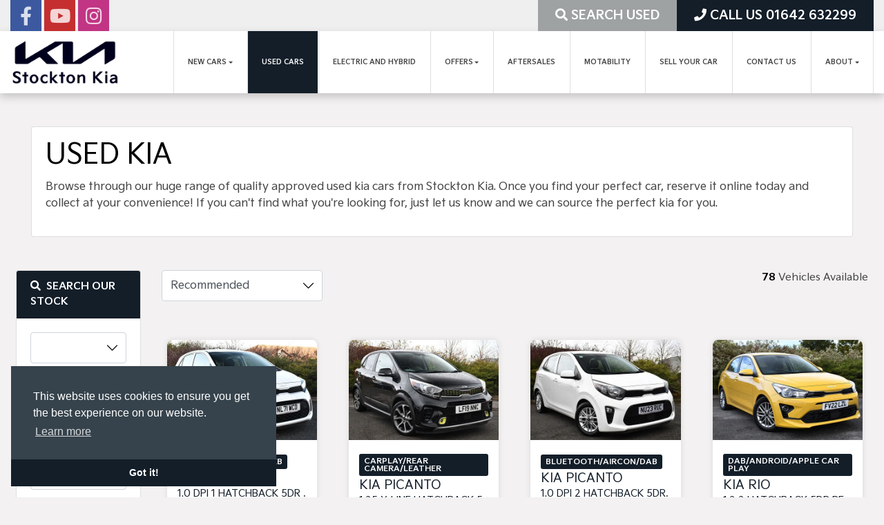

--- FILE ---
content_type: text/html; charset=utf-8
request_url: https://www.stocktonkia.co.uk/used-cars/kia
body_size: 16714
content:
<!DOCTYPE html><html lang="en"><head><meta charset="utf-8"><meta name="viewport" content="width=device-width,initial-scale=1,shrink-to-fit=no"><meta name="facebook-domain-verification" content="tpjx62kye835ek0ypt4ik98o2l30mq"><link rel="preconnect" href="https://cdnjs.cloudflare.com/" crossorigin><link rel="dns-prefetch" href="https://cdnjs.cloudflare.com/"><link rel="preconnect" href="https://fonts.googleapis.com/" crossorigin><link rel="dns-prefetch" href="https://fonts.googleapis.com/"><link rel="preconnect" href="https://composer.hwntcdn.com" crossorigin><link rel="preconnect" href="https://www.google-analytics.com" crossorigin><link rel="dns-prefetch" href="https://composer.hwntcdn.com"><link rel="dns-prefetch" href="https://www.google-analytics.com"><meta name="description" content="Used kia cars for sale from Stockton Kia the official Kia dealer for Teesside, Stockton, Middlesbrough, Hartlepool, Redcar, Thornaby, Peterlee, Whitby"><meta name="keywords" content="Used kia, Stockton Kia, Used Cars, Used Cars For Sale, Used Cars Near Me, Used Car Dealership, Used Kia, Used Kia Cars, Used Kia Car "><meta property="og:title" content="Used kia cars for sale Stockton On Tees"><meta property="og:type" content="article"><meta property="og:url" content=""><meta property="og:image" content="https://impx.hwntcdn.com/i/raw:1/plain/https://composer.hwntcdn.com/12/asset/used-cars-4b6ab00c59c14ee.png"><meta property="og:description" content="Used kia cars for sale from Stockton Kia the official Kia dealer for Teesside, Stockton, Middlesbrough, Hartlepool, Redcar, Thornaby, Peterlee, Whitby"><meta name="twitter:title" content="Used kia cars for sale Stockton On Tees"><meta name="twitter:description" content="Used kia cars for sale from Stockton Kia the official Kia dealer for Teesside, Stockton, Middlesbrough, Hartlepool, Redcar, Thornaby, Peterlee, Whitby"><meta name="twitter:image" content="https://impx.hwntcdn.com/i/raw:1/plain/https://composer.hwntcdn.com/12/asset/used-cars-673958f82887475.png"><meta name="twitter:card" content="summary">  <script type="text/javascript" src="/js/swiper.bundle.min.js"></script><link rel="stylesheet" href="/styles/swiper.bundle.min.css"><link rel="stylesheet" href="/styles/bootstrap.min.css"><link rel="stylesheet" href="/styles/main.css?v=x7"><link rel="stylesheet" href="https://composer.hwntcdn.com/composer/content-builder/css/blocks.css"><link rel="stylesheet" media="print" onload='this.onload=null,this.removeAttribute("media")' href="https://cdnjs.cloudflare.com/ajax/libs/font-awesome/5.11.2/css/all.min.css"><noscript><link rel="stylesheet" href="https://cdnjs.cloudflare.com/ajax/libs/font-awesome/5.11.2/css/all.min.css"></noscript><link rel="apple-touch-icon" sizes="180x180" href="/images/favicon/apple-touch-icon.png?v=alJwE4eezq"><link rel="icon" type="image/png" sizes="32x32" href="/images/favicon/favicon-32x32.png?v=alJwE4eezq"><link rel="icon" type="image/png" sizes="16x16" href="/images/favicon/favicon-16x16.png?v=alJwE4eezq"><link rel="manifest" href="/images/favicon/site.webmanifest?v=alJwE4eezq"><link rel="mask-icon" href="/images/favicon/safari-pinned-tab.svg?v=alJwE4eezq" color="#ffff"><link rel="shortcut icon" href="/images/favicon/favicon.ico?v=alJwE4eezq"><meta name="msapplication-TileColor" content="#131e29"><meta name="msapplication-config" content="/images/favicon/browserconfig.xml?v=alJwE4eezq"><meta name="theme-color" content="#ffffff"><meta charset="utf-8"><title> Used kia cars for sale Stockton On Tees  </title><script async src="https://www.googletagmanager.com/gtag/js?id=UA-146254539-1"></script><script>function gtag(){dataLayer.push(arguments)}window.dataLayer=window.dataLayer||[],gtag("js",new Date),gtag("config","G-17WZ83FB3N"),gtag("config","AW-752956711")</script>
        <!-- BEGIN LivePerson Monitor. -->
<script type="text/javascript">window.lpTag=window.lpTag||{},'undefined'==typeof window.lpTag._tagCount?(window.lpTag={wl:lpTag.wl||null,scp:lpTag.scp||null,site:'87638647'||'',section:lpTag.section||'',tagletSection:lpTag.tagletSection||null,autoStart:lpTag.autoStart!==!1,ovr:lpTag.ovr||{},_v:'1.10.0',_tagCount:1,protocol:'https:',events:{bind:function(t,e,i){lpTag.defer(function(){lpTag.events.bind(t,e,i)},0)},trigger:function(t,e,i){lpTag.defer(function(){lpTag.events.trigger(t,e,i)},1)}},defer:function(t,e){0===e?(this._defB=this._defB||[],this._defB.push(t)):1===e?(this._defT=this._defT||[],this._defT.push(t)):(this._defL=this._defL||[],this._defL.push(t))},load:function(t,e,i){var n=this;setTimeout(function(){n._load(t,e,i)},0)},_load:function(t,e,i){var n=t;t||(n=this.protocol+'//'+(this.ovr&&this.ovr.domain?this.ovr.domain:'lptag.liveperson.net')+'/tag/tag.js?site='+this.site);var o=document.createElement('script');o.setAttribute('charset',e?e:'UTF-8'),i&&o.setAttribute('id',i),o.setAttribute('src',n),document.getElementsByTagName('head').item(0).appendChild(o)},init:function(){this._timing=this._timing||{},this._timing.start=(new Date).getTime();var t=this;window.attachEvent?window.attachEvent('onload',function(){t._domReady('domReady')}):(window.addEventListener('DOMContentLoaded',function(){t._domReady('contReady')},!1),window.addEventListener('load',function(){t._domReady('domReady')},!1)),'undefined'===typeof window._lptStop&&this.load()},start:function(){this.autoStart=!0},_domReady:function(t){this.isDom||(this.isDom=!0,this.events.trigger('LPT','DOM_READY',{t:t})),this._timing[t]=(new Date).getTime()},vars:lpTag.vars||[],dbs:lpTag.dbs||[],ctn:lpTag.ctn||[],sdes:lpTag.sdes||[],hooks:lpTag.hooks||[],identities:lpTag.identities||[],ev:lpTag.ev||[]},lpTag.init()):window.lpTag._tagCount+=1;</script>
<!-- END LivePerson Monitor. -->
<script type="text/javascript">((e,t,n,r,a,c)=>{e[n]=e[n]||function(){(e[n].q=e[n].q||[]).push(arguments)},(a=t.createElement(r)).async=1,a.src="https://www.clarity.ms/tag/8qrvy4ipub",(c=t.getElementsByTagName(r)[0]).parentNode.insertBefore(a,c)})(window,document,"clarity","script")</script><script src="/js/js.cookie.min.js"></script><script>var clicky_site_ids=clicky_site_ids||[];clicky_site_ids.push(101254164)</script><script async src="//static.getclicky.com/js"></script><script type="text/javascript" src="/js/jquery-3.3.1.min.js"></script><script type="text/javascript" src="/js/tabs/easy-responsive-tabs.js"></script><script type="text/javascript" src="/js/bootstrap.bundle.min.js"></script><link rel="stylesheet" href="/styles/easy-responsive-tabs.css"><script type="text/javascript" src="/js/jquery.serializejson.js"></script><link rel="stylesheet" type="text/css" href="https://cdn.jsdelivr.net/npm/cookieconsent@3/build/cookieconsent.min.css"><script>((e,t,n,a,c,o)=>{e.fbq||(a=e.fbq=function(){a.callMethod?a.callMethod.apply(a,arguments):a.queue.push(arguments)},e._fbq||(e._fbq=a),(a.push=a).loaded=!0,a.version="2.0",a.queue=[],(c=t.createElement(n)).async=!0,c.src="https://connect.facebook.net/en_US/fbevents.js",(o=t.getElementsByTagName(n)[0]).parentNode.insertBefore(c,o))})(window,document,"script"),fbq("init","3057375494550266"),fbq("track","PageView")</script><noscript><img height="1" width="1" style="display:none" src=https://www.facebook.com/tr?id=3057375494550266&ev=PageView&noscript=1 /></noscript><meta name="google-site-verification" content="88u43o6bpsM4uvqHlvpGhdIlep8T_ARdH8rFi6c53aA"></head><body><div id="wrapper"><main class="page-content"> <div class="container-fluid bg-lightgray top_bar d-none d-md-block"><div class="d-flex flex-row"><div class="social-icons mr-auto"><a href="https://www.facebook.com/StocktonKiaLtd/" title="Stockton Kia Facebook" rel="nofollow"><i class="fab fa-facebook-f"></i></a> <a href="https://www.youtube.com/channel/UCVbuoVOrSlldRZRfWIw_GyQ" title="Stockton Kia Youtube" rel="nofollow"><i class="fab fa-youtube"></i></a> <a href="https://www.instagram.com/stockton_kia/" title="Stockton Kia Instagram" rel="nofollow"><i class="fab fa-instagram"></i></a></div><div><a class="btn btn-secondary rounded-0" href="/used-cars" title="Search" rel="nofollow"><i class="fas fa-search"></i> Search Used</a></div><div><a class="btn btn-primary rounded-0" href="tel:01642 632299" title="Call Stockton Kia" rel="nofollow"><i class="fas fa-phone"></i> CALL US 01642 632299</a></div></div></div> <header class="header"><div class="container-fluid"><nav class="navbar p-0 navbar-expand-lg"><a class="navbar-brand p-0" href="/"><img src="/images/logo.png?v=2" alt="logo"></a><button class="navbar-toggler" type="button" data-toggle="collapse" data-target="#navbarSupportedContent" aria-controls="navbarSupportedContent" aria-expanded="false" aria-label="Toggle navigation"><span class="navbar-toggler-icon"><div class="menu icon"><svg xmlns="http://www.w3.org/2000/svg" viewBox="0 0 30 30" width="30" height="30" focusable="false"><title>Menu</title><path stroke="currentColor" stroke-width="2" stroke-linecap="round" stroke-miterlimit="10" d="M4 7h22M4 15h22M4 23h22"></path></svg></div></span></button><div class="collapse navbar-collapse" id="navbarSupportedContent"><ul itemscope itemtype="http://www.schema.org/SiteNavigationElement" class="navbar-nav ml-auto">     <li class="nav-item dropdown"><a class="nav-link dropdown-toggle" href="#" id="navbarDropdown" role="button" data-toggle="dropdown" aria-haspopup="true" aria-expanded="false"> New Cars </a>  <div class="dropdown-menu dropdown-menu-right" aria-labelledby="navbarDropdown">  <ul class="list-unstyled d-flex flex-wrap text-center justify-content-center align-items-start m-0">     <li itemprop="name"><a itemprop="url" href="https://www.stocktonkia.co.uk/new-cars">View All New Cars</a></li>        <li itemprop="name"><a itemprop="url" href="https://www.stocktonkia.co.uk/sell-your-car">Value my PX</a></li>        <li itemprop="name"><a itemprop="url" href="https://www.stocktonkia.co.uk/sell-your-car">Sell Your Car</a></li>        <li itemprop="name"><a itemprop="url" href="https://www.stocktonkia.co.uk/running-cost-calculator">EV Cost Comparison Tool</a></li>     </ul></div></li>          <li itemprop="name" class="nav-item"><a itemprop="url" class="nav-link" href="/used-cars">Used Cars</a></li>       <li itemprop="name" class="nav-item"><a itemprop="url" class="nav-link" href="/electric-and-hybrid">ELECTRIC AND HYBRID</a></li>       <li class="nav-item dropdown"><a class="nav-link dropdown-toggle" href="#" id="navbarDropdown" role="button" data-toggle="dropdown" aria-haspopup="true" aria-expanded="false"> Offers </a>  <div class="dropdown-menu dropdown-menu-right" aria-labelledby="navbarDropdown">  <ul class="list-unstyled d-flex flex-wrap text-center justify-content-center align-items-start m-0">     <li itemprop="name"><a itemprop="url" href="/offers/new">New Cars</a></li>        <li itemprop="name"><a itemprop="url" href="/used-cars?offerdisplay&#x3D;y">Used Cars</a></li>        <li itemprop="name"><a itemprop="url" href="/offers/leasing">Contract Hire &amp; Leasing </a></li>        <li itemprop="name"><a itemprop="url" href="/offers/motability">Motability</a></li>     </ul></div></li>       <li itemprop="name" class="nav-item"><a itemprop="url" class="nav-link" href="/aftersales">Aftersales</a></li>       <li itemprop="name" class="nav-item"><a itemprop="url" class="nav-link" href="/motability">Motability</a></li>        <li itemprop="name" class="nav-item"><a itemprop="url" class="nav-link" href="/sell-your-car">Sell Your Car</a></li>       <li itemprop="name" class="nav-item"><a itemprop="url" class="nav-link" href="/contact-us">Contact Us</a></li>       <li class="nav-item dropdown"><a class="nav-link dropdown-toggle" href="#" id="navbarDropdown" role="button" data-toggle="dropdown" aria-haspopup="true" aria-expanded="false"> About </a>  <div class="dropdown-menu dropdown-menu-right" aria-labelledby="navbarDropdown">  <ul class="list-unstyled d-flex flex-wrap text-center justify-content-center align-items-start m-0">     <li itemprop="name"><a itemprop="url" href="https://www.stocktonkia.co.uk/news">News</a></li>        <li itemprop="name"><a itemprop="url" href="/about/terms-and-conditions">Terms and Conditions</a></li>            <li itemprop="name"><a itemprop="url" href="/about/kia-connect">Kia Connect</a></li>        <li itemprop="name"><a itemprop="url" href="https://www.stocktonkia.co.uk/about-us">About Us</a></li>        <li itemprop="name"><a itemprop="url" href="/about/finance">Finance</a></li>        <li itemprop="name"><a itemprop="url" href="/about/careers">Careers</a></li>         </ul></div></li>                             </ul></div></nav></div></header><script type="text/javascript">$(function(){("used-cars"==location.pathname.split("/")[1].split("-")[0]?$('nav a[href="/used-cars"]'):$('nav a[href="/'+location.pathname.split("/")[1]+'"]')).parent().addClass("active")})</script>   <script src="https://cdnjs.cloudflare.com/ajax/libs/handlebars.js/4.1.2/handlebars.min.js" integrity="sha256-ngJY93C4H39YbmrWhnLzSyiepRuQDVKDNCWO2iyMzFw=" crossorigin="anonymous"></script><script src="https://cdnjs.cloudflare.com/ajax/libs/axios/0.21.1/axios.min.js" integrity="sha512-bZS47S7sPOxkjU/4Bt0zrhEtWx0y0CRkhEp8IckzK+ltifIIE9EMIMTuT/mEzoIMewUINruDBIR/jJnbguonqQ==" crossorigin="anonymous"></script><div class="content-info pt-5"><div class="container"><div class="card"><div class="card-body" id="pageHeader">   <h1>USED kia</h1><p>Browse through our huge range of quality approved used kia cars from Stockton Kia. Once you find your perfect car, reserve it online today and collect at your convenience! If you can't find what you're looking for, just let us know and we can source the perfect kia for you.</p>   </div></div></div></div><div class="container-fluid"><div class="row px-2"><div class="col-xl-2 col-lg-3 col-md-4" id="sticky-sidebar"><div> <div class="card mt-5"><div class="card-header bg-primary text-white"><i class="fas fa-search"></i>&NonBreakingSpace; <strong class="text-white">SEARCH OUR STOCK</strong></div><div class="card-body"><form id="vehicle-search"><div class="row"><div class="form-group col-md-12 col-6"><select name="make" id="make" class="form-control"><option value="">Make (All)</option>  <option value="Hyundai">Hyundai (1)</option>  <option value="Kia">Kia (78)</option>  <option value="Mercedes-Benz">Mercedes-Benz (1)</option>  <option value="Nissan">Nissan (1)</option>  <option value="Renault">Renault (1)</option>  <option value="Seat">Seat (1)</option>  <option value="Vauxhall">Vauxhall (1)</option>  </select></div><div class="form-group col-md-12 col-6"><select name="model" id="model" class="form-control" disabled="disabled"><option value="">Model (All)</option>  <option value="Ceed">Ceed (10)</option>  <option value="EV3">EV3 (3)</option>  <option value="EV9">EV9 (1)</option>  <option value="Niro">Niro (11)</option>  <option value="Picanto">Picanto (12)</option>  <option value="ProCeed">ProCeed (6)</option>  <option value="Rio">Rio (2)</option>  <option value="Sorento">Sorento (2)</option>  <option value="Sportage">Sportage (15)</option>  <option value="Stonic">Stonic (7)</option>  <option value="XCeed">XCeed (9)</option>  </select></div><div class="form-group col-12"><div class="dropdown"><button class="form-control text-left dropdown-toggle dropdown-noarrow" type="button" id="dropdownMenuButton" data-toggle="dropdown" aria-haspopup="true" aria-expanded="false">Any price</button><div class="dropdown-menu dropdown-price w-100 p-3" aria-labelledby="dropdownMenuButton"><div class="radio_toggle justify-content-between d-flex align-items-center"><label><input type="radio" name="monthlyCash" value="monthlyPayment" class="d-none" checked="checked"> <span>Monthly<br>Payment</span></label> <label><input type="radio" name="monthlyCash" value="cashPrice" class="d-none"> <span>Cash<br>Price</span></label></div><div class="row mt-3"><div class="col-6"><select data-static="1" name="financeMonthlyFrom" class="monthly form-control" onchange="setPriceSelectName()"><option value="">No Min</option><option value="70">£70</option><option value="80">£80</option><option value="90">£90</option><option value="100">£100</option><option value="110">£110</option><option value="120">£120</option><option value="130">£130</option><option value="140">£140</option><option value="150">£150</option><option value="160">£160</option><option value="170">£170</option><option value="180">£180</option><option value="190">£190</option><option value="200">£200</option><option value="225">£225</option><option value="250">£250</option><option value="275">£275</option><option value="300">£300</option><option value="350">£350</option><option value="400">£400</option><option value="450">£450</option><option value="500">£500</option><option value="600">£600</option></select> <select data-static="1" name="priceFrom" class="cash form-control" style="display:none" onchange="setPriceSelectName()"><option value="">No Min</option><option value="2000">£2,000</option><option value="2500">£2,500</option><option value="3000">£3,000</option><option value="4000">£4,000</option><option value="5000">£5,000</option><option value="6000">£6,000</option><option value="7000">£7,000</option><option value="8000">£8,000</option><option value="9000">£9,000</option><option value="10000">£10,000</option><option value="12000">£12,000</option><option value="14000">£14,000</option><option value="16000">£16,000</option><option value="18000">£18,000</option><option value="20000">£20,000</option><option value="22500">£22,500</option><option value="25000">£25,000</option><option value="27500">£27,500</option><option value="30000">£30,000</option><option value="35000">£35,000</option><option value="40000">£40,000</option><option value="50000">£50,000</option><option value="75000">£75,000</option></select></div><div class="col-6"><select data-static="1" name="financeMonthlyTo" class="monthly form-control" onchange="setPriceSelectName()"><option value="">No Max</option><option value="70">£70</option><option value="80">£80</option><option value="90">£90</option><option value="100">£100</option><option value="110">£110</option><option value="120">£120</option><option value="130">£130</option><option value="140">£140</option><option value="150">£150</option><option value="160">£160</option><option value="170">£170</option><option value="180">£180</option><option value="190">£190</option><option value="200">£200</option><option value="225">£225</option><option value="250">£250</option><option value="275">£275</option><option value="300">£300</option><option value="350">£350</option><option value="400">£400</option><option value="450">£450</option><option value="500">£500</option><option value="600">£600</option></select> <select data-static="1" name="priceTo" class="cash form-control" style="display:none" onchange="setPriceSelectName()"><option value="">No Max</option><option value="2000">£2,000</option><option value="2500">£2,500</option><option value="3000">£3,000</option><option value="4000">£4,000</option><option value="5000">£5,000</option><option value="6000">£6,000</option><option value="7000">£7,000</option><option value="8000">£8,000</option><option value="9000">£9,000</option><option value="10000">£10,000</option><option value="12000">£12,000</option><option value="14000">£14,000</option><option value="16000">£16,000</option><option value="18000">£18,000</option><option value="20000">£20,000</option><option value="22500">£22,500</option><option value="25000">£25,000</option><option value="27500">£27,500</option><option value="30000">£30,000</option><option value="35000">£35,000</option><option value="40000">£40,000</option><option value="50000">£50,000</option><option value="75000">£75,000</option></select></div></div></div></div></div><div class="form-group col-md-12 col-6"><select name="transmission" class="form-control"><option value="">Transmission (All)</option>  <option value="Automatic">Automatic (37)</option>  <option value="Manual">Manual (41)</option>  </select></div><div class="form-group col-md-12 col-6"><select name="fuel" class="form-control"><option value="">Fuel (All)</option>  <option value="Diesel">Diesel (2)</option>  <option value="Electric">Electric (6)</option>  <option value="Hybrid">Hybrid (21)</option>  <option value="Petrol">Petrol (49)</option>  </select></div><div class="form-group col-md-12 col-6"><select name="colour" class="form-control"><option value="">Colour (All)</option>  <option value="Black">Black (12)</option>  <option value="Blue">Blue (6)</option>  <option value="Bronze">Bronze (1)</option>  <option value="Green">Green (4)</option>  <option value="Grey">Grey (22)</option>  <option value="Orange">Orange (3)</option>  <option value="Red">Red (13)</option>  <option value="Silver">Silver (2)</option>  <option value="White">White (14)</option>  <option value="Yellow">Yellow (1)</option>  </select></div><div class="form-group col-md-12 col-6"><select data-static="1" name="mileage" class="form-control"><option value="">Mileage (All)</option><option value="5000">Up to 5,000 miles</option><option value="10000">Up to 10,000 miles</option><option value="15000">Up to 15,000 miles</option><option value="20000">Up to 20,000 miles</option><option value="25000">Up to 25,000 miles</option><option value="30000">Up to 30,000 miles</option><option value="35000">Up to 35,000 miles</option><option value="40000">Up to 40,000 miles</option><option value="45000">Up to 45,000 miles</option><option value="50000">Up to 50,000 miles</option><option value="60000">Up to 60,000 miles</option><option value="70000">Up to 70,000 miles</option><option value="80000">Up to 80,000 miles</option><option value="90000">Up to 90,000 miles</option><option value="100000">Up to 100,000 miles</option><option value="125000">Up to 125,000 miles</option><option value="150000">Up to 150,000 miles</option><option value="200000">Up to 200,000 miles</option></select></div><div class="form-group col-md-12 col-6"><div class="dropdown"><button class="form-control text-left dropdown-toggle dropdown-noarrow" type="button" id="dropdownMenuEngineSize" data-toggle="dropdown" aria-haspopup="true" aria-expanded="false">Engine Size (All)</button><div class="dropdown-menu dropdown-price w-100 p-3" aria-labelledby="dropdownMenuEngineSize"><div class="row mt-3"><div class="col-6"><select data-static="1" name="enginesizeFrom" class="monthly form-control"><option value="">From</option><option value="1200">1.2L</option><option value="1400">1.4L</option><option value="1600">1.6L</option><option value="1800">1.8L</option><option value="2000">2.0L</option><option value="2200">2.2L</option><option value="2500">2.5L</option><option value="3000">3.0L</option><option value="3200">3.2L</option><option value="3300">3.3L</option><option value="5000">5.0L</option></select></div><div class="col-6"><select data-static="1" name="engineSizeTo" class="monthly form-control"><option value="">To</option><option value="1200">1.2L</option><option value="1400">1.4L</option><option value="1600">1.6L</option><option value="1800">1.8L</option><option value="2000">2.0L</option><option value="2200">2.2L</option><option value="2500">2.5L</option><option value="3000">3.0L</option><option value="3200">3.2L</option><option value="3300">3.3L</option><option value="5000">5.0L</option></select></div></div></div></div></div><div class="form-group col-md-12 col-6"><select name="bodyStyle" class="form-control"><option value="">Body Style (All)</option>  <option value="Estate">Estate (10)</option>  <option value="Hatchback">Hatchback (20)</option>  <option value="SUV">SUV (48)</option>  </select></div><div class="form-group col-md-12 col-6"><select name="doors" class="form-control"><option value="">Doors (All)</option>  <option value="5">5 Doors (78)</option>  </select></div><div class="form-group col-md-12 col-6"><select name="registrationYearFrom" class="form-control"><option value="">Age From (All)</option>  <option value="2019">2019</option>  <option value="2020">2020</option>  <option value="2021">2021</option>  <option value="2022">2022</option>  <option value="2023">2023</option>  <option value="2024">2024</option>  <option value="2025">2025</option>  </select></div><input type="hidden" name="event" value=""> <input type="hidden" name="sortBy" value="displayPrice"> <input type="hidden" name="sortOrder" value="ASC"> <input type="hidden" name="status" value="ACTIVE,SOLD_STC"> <input type="hidden" name="aggregate" value="true"> <input type="hidden" name="offerDisplay"></div></form></div><div class="card-footer text-muted"><a href="/used-cars" class="btn btn-primary rounded-0 btn-block"><i class="fas fa-eraser icon-left"></i> Reset Filters</a></div></div><script type="text/javascript" src="/js/search/price.js?v=1"></script><script type="text/javascript" src="/js/search/search.js?v=2"></script>  <script>$(document).ready(function(){var e=window.location.pathname.split("/"),a=$("#vehicle-search [name=make]"),l=$("#vehicle-search [name=model]");e[2]&&a.val(e[2]),e[3]&&(l.val(e[3]),l.prop("disabled",!1))})</script>  <script>var search=$("form#vehicle-search");search.facets({ajaxURL:"/api/inventory",postAJAX:function(e){var t=$("#main-vehicles-result"),a=$("#grid_view_template").html(),s=$("#not_found_filters").html(),c=search.facets("get","mode");gtag("event","search",{send_to:["composer"],event_category:"Search",event_action:c,method:"Google"}),$("#v_count").text(e.meta.totalCount);a=Handlebars.compile(a)({vehicles:e.vehicles}),s=Handlebars.compile(s);0<e.vehicles.length?("append"!==c&&t.html(""),t.append(a),infiniscroll=!0):(infiniscroll=!1,"append"!=c&&(t.html(""),t.append(s))),search.facets("set","URLParams",[]),search.facets("set","mode","new")}})</script><style>.sticky-sidebar{z-index:1!important;top:20px}</style> </div></div><div class="col"> <div class="w-100 pt-5"><div class="w-100 mb-5"><div class="row justify-content-between"><div class="col-lg-3 col-md-5 col-6"><select id="results_sort" onchange="sortResults()" class="form-control"><option selected="selected" value="">Recommended</option><optgroup label="Price"><option value="displayPrice_ASC">Lowest price first</option><option value="displayPrice_DESC">Highest price first</option></optgroup><optgroup label="Mileage"><option value="mileage_ASC">Lowest mileage first</option><option value="mileage_DESC">Highest mileage first</option></optgroup><optgroup label="Age"><option value="registrationDate_DESC">Newest first</option><option value="registrationDate_ASC">Oldest first</option></optgroup></select></div><div class="col-lg-3 col-md-5 col-6"><p class="m-sm-0 text-right"><strong id="v_count">78</strong>&NonBreakingSpace;Vehicles Available</p></div></div></div><div class="product-list mb-5"><div id="main-vehicles-result" class="row">  <div class="col-xl-3 col-lg-4 col-md-6 mb-3"> <div id="vehicle" class="car-box"><a href="/used-car/kia-picanto-10-dpi-1-hatchback-5dr-petrol-manual-euro-6-s-s-66-bhp-in-stockton-on-tees-teesside/88613">  <img class="w-100 img-fluid" src="https://impx.hwntcdn.com/i/height:332/plain/https://composer.hwntcdn.com/12/used/kia-picanto-10-dpi-1-hatchback-5dr-petrol-manual-euro-6-s-s-66-bhp-88613-xjdnylpg.jpg "></a><div class="car-box-info"><span class="badge">BLUETOOTH/DAB/USEB</span><h2 class="text-truncate"><a href="/used-car/kia-picanto-10-dpi-1-hatchback-5dr-petrol-manual-euro-6-s-s-66-bhp-in-stockton-on-tees-teesside/88613">Kia Picanto<br><small class="text-truncate">1.0 DPi 1 Hatchback 5dr Petrol Manual Euro 6 (s/s) (66 bhp)</small></a></h2>  <div class="price d-flex"><span class="d-flex flex-column"> <span class="text-danger">£8,199</span><small class="was-price"><s>Was £8,299</s></small> </span>  <div class="emi_cost">£117<span>/month</span></div>  </div>   <div class="d-flex mt-3 car-bottom justify-content-between py-3 border-top"><span><img src="/images/pickup-car.svg" alt="icon"> 2021 </span><span><img src="/images/meter.svg" alt="icon"> 38,355 </span><span><img src="/images/fuel.svg" alt="icon"> Petrol </span></div></div></div> </div>  <div class="col-xl-3 col-lg-4 col-md-6 mb-3"> <div id="vehicle" class="car-box"><a href="/used-car/kia-picanto-125-x-line-hatchback-5dr-petrol-manual-euro-6-83-bhp-in-stockton-on-tees-teesside/90168">  <img class="w-100 img-fluid" src="https://impx.hwntcdn.com/i/height:332/plain/https://composer.hwntcdn.com/12/used/kia-picanto-125-x-line-hatchback-5dr-petrol-manual-euro-6-83-bhp-90168-n13b0apr.jpg "></a><div class="car-box-info"><span class="badge">CARPLAY/REAR CAMERA/LEATHER</span><h2 class="text-truncate"><a href="/used-car/kia-picanto-125-x-line-hatchback-5dr-petrol-manual-euro-6-83-bhp-in-stockton-on-tees-teesside/90168">Kia Picanto<br><small class="text-truncate">1.25 X-Line Hatchback 5dr Petrol Manual Euro 6 (83 bhp)</small></a></h2>  <div class="price d-flex"><span class="d-flex flex-column"> <span class="text-danger">£8,599</span><small class="was-price"><s>Was £8,699</s></small> </span>  <div class="emi_cost">£144.40<span>/month</span></div>  </div>   <div class="d-flex mt-3 car-bottom justify-content-between py-3 border-top"><span><img src="/images/pickup-car.svg" alt="icon"> 2019 </span><span><img src="/images/meter.svg" alt="icon"> 48,538 </span><span><img src="/images/fuel.svg" alt="icon"> Petrol </span></div></div></div> </div>  <div class="col-xl-3 col-lg-4 col-md-6 mb-3"> <div id="vehicle" class="car-box"><a href="/used-car/kia-picanto-10-dpi-2-hatchback-5dr-petrol-manual-euro-6-s-s-66-bhp-in-stockton-on-tees-teesside/91112">  <img class="w-100 img-fluid" src="https://impx.hwntcdn.com/i/height:332/plain/https://composer.hwntcdn.com/12/used/kia-picanto-10-dpi-2-hatchback-5dr-petrol-manual-euro-6-s-s-66-bhp-91112-xkh5zdv4.jpg "></a><div class="car-box-info"><span class="badge">BLUETOOTH/AIRCON/DAB</span><h2 class="text-truncate"><a href="/used-car/kia-picanto-10-dpi-2-hatchback-5dr-petrol-manual-euro-6-s-s-66-bhp-in-stockton-on-tees-teesside/91112">Kia Picanto<br><small class="text-truncate">1.0 DPi 2 Hatchback 5dr Petrol Manual Euro 6 (s/s) (66 bhp)</small></a></h2>  <div class="price d-flex"><span class="d-flex flex-column"> <span class="text-danger">£9,699</span><small class="was-price"><s>Was £9,799</s></small> </span>  <div class="emi_cost">£134.08<span>/month</span></div>  </div>   <div class="d-flex mt-3 car-bottom justify-content-between py-3 border-top"><span><img src="/images/pickup-car.svg" alt="icon"> 2023 </span><span><img src="/images/meter.svg" alt="icon"> 29,102 </span><span><img src="/images/fuel.svg" alt="icon"> Petrol </span></div></div></div> </div>  <div class="col-xl-3 col-lg-4 col-md-6 mb-3"> <div id="vehicle" class="car-box"><a href="/used-car/kia-rio-12-2-hatchback-5dr-petrol-manual-euro-6-s-s-83-bhp-in-stockton-on-tees-teesside/84954">  <img class="w-100 img-fluid" src="https://impx.hwntcdn.com/i/height:332/plain/https://composer.hwntcdn.com/12/used/kia-rio-12-2-hatchback-5dr-petrol-manual-euro-6-s-s-83-bhp-84954-ioxxdrrv.jpg "></a><div class="car-box-info"><span class="badge">DAB/ANDROID/APPLE CAR PLAY</span><h2 class="text-truncate"><a href="/used-car/kia-rio-12-2-hatchback-5dr-petrol-manual-euro-6-s-s-83-bhp-in-stockton-on-tees-teesside/84954">Kia Rio<br><small class="text-truncate">1.2 2 Hatchback 5dr Petrol Manual Euro 6 (s/s) (83 bhp)</small></a></h2>  <div class="price d-flex"><span class="d-flex flex-column"> <span class="text-danger">£9,799</span><small class="was-price"><s>Was £10,199</s></small> </span>  <div class="emi_cost">£136.67<span>/month</span></div>  </div>   <div class="d-flex mt-3 car-bottom justify-content-between py-3 border-top"><span><img src="/images/pickup-car.svg" alt="icon"> 2022 </span><span><img src="/images/meter.svg" alt="icon"> 53,043 </span><span><img src="/images/fuel.svg" alt="icon"> Petrol </span></div></div></div> </div>  <div class="col-xl-3 col-lg-4 col-md-6 mb-3"> <div id="vehicle" class="car-box"><a href="/used-car/kia-rio-12-1-hatchback-5dr-petrol-manual-euro-6-s-s-83-bhp-in-stockton-on-tees-teesside/84952">  <img class="w-100 img-fluid" src="https://impx.hwntcdn.com/i/height:332/plain/https://composer.hwntcdn.com/12/used/kia-rio-12-1-hatchback-5dr-petrol-manual-euro-6-s-s-83-bhp-84952-xlsjggqy.jpg "></a><div class="car-box-info"><span class="badge">DAB RADIO/AIR CON</span><h2 class="text-truncate"><a href="/used-car/kia-rio-12-1-hatchback-5dr-petrol-manual-euro-6-s-s-83-bhp-in-stockton-on-tees-teesside/84952">Kia Rio<br><small class="text-truncate">1.2 1 Hatchback 5dr Petrol Manual Euro 6 (s/s) (83 bhp)</small></a></h2>  <div class="price d-flex"><span class="d-flex flex-column"> <span class="text-danger">£11,499</span><small class="was-price"><s>Was £12,299</s></small> </span>  <div class="emi_cost">£179.56<span>/month</span></div>  </div>   <div class="d-flex mt-3 car-bottom justify-content-between py-3 border-top"><span><img src="/images/pickup-car.svg" alt="icon"> 2023 </span><span><img src="/images/meter.svg" alt="icon"> 17,604 </span><span><img src="/images/fuel.svg" alt="icon"> Petrol </span></div></div></div> </div>  <div class="col-xl-3 col-lg-4 col-md-6 mb-3"> <div id="vehicle" class="car-box"><a href="/used-car/kia-picanto-10-dpi-gt-line-hatchback-5dr-petrol-manual-euro-6-s-s-66-bhp-in-stockton-on-tees-teesside/92740">  <img class="w-100 img-fluid" src="https://impx.hwntcdn.com/i/height:332/plain/https://composer.hwntcdn.com/12/used/kia-picanto-10-dpi-gt-line-hatchback-5dr-petrol-manual-euro-6-s-s-66-bhp-92740-rdshj1cu.jpg "></a><div class="car-box-info"><span class="badge">CAMERA/CARPLAY/BLUIETOOTH</span><h2 class="text-truncate"><a href="/used-car/kia-picanto-10-dpi-gt-line-hatchback-5dr-petrol-manual-euro-6-s-s-66-bhp-in-stockton-on-tees-teesside/92740">Kia Picanto<br><small class="text-truncate">1.0 DPi GT-Line Hatchback 5dr Petrol Manual Euro 6 (s/s) (66 bhp)</small></a></h2>  <div class="price d-flex"><span class="d-flex flex-column"> <span class="text-danger">£11,599</span><small class="was-price"><s>Was £11,699</s></small> </span>  <div class="emi_cost">£158.90<span>/month</span></div>  </div>   <div class="d-flex mt-3 car-bottom justify-content-between py-3 border-top"><span><img src="/images/pickup-car.svg" alt="icon"> 2023 </span><span><img src="/images/meter.svg" alt="icon"> 29,801 </span><span><img src="/images/fuel.svg" alt="icon"> Petrol </span></div></div></div> </div>  <div class="col-xl-3 col-lg-4 col-md-6 mb-3"> <div id="vehicle" class="car-box"><a href="/used-car/kia-xceed-10-t-gdi-3-suv-5dr-petrol-manual-euro-6-s-s-118-bhp-in-stockton-on-tees-teesside/95485">  <img class="w-100 img-fluid" src="https://impx.hwntcdn.com/i/height:332/plain/https://composer.hwntcdn.com/12/used/kia-xceed-10-t-gdi-3-suv-5dr-petrol-manual-euro-6-s-s-118-bhp-95485-6gbsbooi.jpg "></a><div class="car-box-info"><span class="badge">NAV/HEATED SEATS/REAR CAM</span><h2 class="text-truncate"><a href="/used-car/kia-xceed-10-t-gdi-3-suv-5dr-petrol-manual-euro-6-s-s-118-bhp-in-stockton-on-tees-teesside/95485">Kia XCeed<br><small class="text-truncate">1.0 T-GDi 3 SUV 5dr Petrol Manual Euro 6 (s/s) (118 bhp)</small></a></h2>  <div class="price d-flex"><span class="d-flex flex-column"> <span class="text-danger">£11,699</span><small class="was-price"><s>Was £11,799</s></small> </span>  <div class="emi_cost">£196.46<span>/month</span></div>  </div>   <div class="d-flex mt-3 car-bottom justify-content-between py-3 border-top"><span><img src="/images/pickup-car.svg" alt="icon"> 2020 </span><span><img src="/images/meter.svg" alt="icon"> 48,101 </span><span><img src="/images/fuel.svg" alt="icon"> Petrol </span></div></div></div> </div>  <div class="col-xl-3 col-lg-4 col-md-6 mb-3"> <div id="vehicle" class="car-box"><a href="/used-car/kia-picanto-10-t-gdi-gt-line-s-hatchback-5dr-petrol-manual-euro-6-s-s-99-bhp-in-stockton-on-tees-teesside/95374">  <img class="w-100 img-fluid" src="https://impx.hwntcdn.com/i/height:332/plain/https://composer.hwntcdn.com/12/used/kia-picanto-10-t-gdi-gt-line-s-hatchback-5dr-petrol-manual-euro-6-s-s-99-bhp-95374-ch5wzkjc.jpg "></a><div class="car-box-info"><span class="badge">HEATED SEATS/SAT NAV</span><h2 class="text-truncate"><a href="/used-car/kia-picanto-10-t-gdi-gt-line-s-hatchback-5dr-petrol-manual-euro-6-s-s-99-bhp-in-stockton-on-tees-teesside/95374">Kia Picanto<br><small class="text-truncate">1.0 T-GDi GT-Line S Hatchback 5dr Petrol Manual Euro 6 (s/s) (99 bhp)</small></a></h2>  <div class="price d-flex"><span class="d-flex flex-column"> <span class="text-danger">£11,899</span><small class="was-price"><s>Was £11,999</s></small> </span>  <div class="emi_cost">£156.24<span>/month</span></div>  </div>   <div class="d-flex mt-3 car-bottom justify-content-between py-3 border-top"><span><img src="/images/pickup-car.svg" alt="icon"> 2021 </span><span><img src="/images/meter.svg" alt="icon"> 28,315 </span><span><img src="/images/fuel.svg" alt="icon"> Petrol </span></div></div></div> </div>  <div class="col-xl-3 col-lg-4 col-md-6 mb-3"> <div id="vehicle" class="car-box"><a href="/used-car/kia-stonic-10-t-gdi-2-suv-5dr-petrol-manual-euro-6-s-s-99-bhp-in-stockton-on-tees-teesside/89257">  <img class="w-100 img-fluid" src="https://impx.hwntcdn.com/i/height:332/plain/https://composer.hwntcdn.com/12/used/kia-stonic-10-t-gdi-2-suv-5dr-petrol-manual-euro-6-s-s-99-bhp-89257-ysfhsgbk.jpg "></a><div class="car-box-info"><span class="badge">SENSORS/CARPLAY/DAB</span><h2 class="text-truncate"><a href="/used-car/kia-stonic-10-t-gdi-2-suv-5dr-petrol-manual-euro-6-s-s-99-bhp-in-stockton-on-tees-teesside/89257">Kia Stonic<br><small class="text-truncate">1.0 T-GDi 2 SUV 5dr Petrol Manual Euro 6 (s/s) (99 bhp)</small></a></h2>  <div class="price d-flex"><span class="d-flex flex-column"> <span class="text-danger">£12,699</span><small class="was-price"><s>Was £12,799</s></small> </span>  <div class="emi_cost">£168.64<span>/month</span></div>  </div>   <div class="d-flex mt-3 car-bottom justify-content-between py-3 border-top"><span><img src="/images/pickup-car.svg" alt="icon"> 2021 </span><span><img src="/images/meter.svg" alt="icon"> 21,338 </span><span><img src="/images/fuel.svg" alt="icon"> Petrol </span></div></div></div> </div>  <div class="col-xl-3 col-lg-4 col-md-6 mb-3"> <div id="vehicle" class="car-box"><a href="/used-car/kia-sportage-16-gdi-platinum-edition-suv-5dr-petrol-manual-euro-6-s-s-130-bhp-in-stockton-on-tees-teesside/82431">  <img class="w-100 img-fluid" src="https://impx.hwntcdn.com/i/height:332/plain/https://composer.hwntcdn.com/12/used/kia-sportage-16-gdi-platinum-edition-suv-5dr-petrol-manual-euro-6-s-s-130-bhp-82431-07ngnusw.jpg "></a><div class="car-box-info"><span class="badge">LIMITED EDITION/NAV/360 CAMERA</span><h2 class="text-truncate"><a href="/used-car/kia-sportage-16-gdi-platinum-edition-suv-5dr-petrol-manual-euro-6-s-s-130-bhp-in-stockton-on-tees-teesside/82431">Kia Sportage<br><small class="text-truncate">1.6 GDi Platinum Edition SUV 5dr Petrol Manual Euro 6 (s/s) (130 bhp)</small></a></h2>  <div class="price d-flex"><span class="d-flex flex-column"> <span class="text-danger">£12,699</span><small class="was-price"><s>Was £12,799</s></small> </span>  <div class="emi_cost">£213.25<span>/month</span></div>  </div>   <div class="d-flex mt-3 car-bottom justify-content-between py-3 border-top"><span><img src="/images/pickup-car.svg" alt="icon"> 2019 </span><span><img src="/images/meter.svg" alt="icon"> 65,691 </span><span><img src="/images/fuel.svg" alt="icon"> Petrol </span></div></div></div> </div>  <div class="col-xl-3 col-lg-4 col-md-6 mb-3"> <div id="vehicle" class="car-box"><a href="/used-car/kia-picanto-10-dpi-x-line-s-hatchback-5dr-petrol-amt-euro-6-s-s-66-bhp-in-stockton-on-tees-teesside/93679">  <img class="w-100 img-fluid" src="https://impx.hwntcdn.com/i/height:332/plain/https://composer.hwntcdn.com/12/used/kia-picanto-10-dpi-x-line-s-hatchback-5dr-petrol-amt-euro-6-s-s-66-bhp-93679-e1kperc.jpg "></a><div class="car-box-info"><span class="badge">TOP SPEC, HEATED SEATS, NAV</span><h2 class="text-truncate"><a href="/used-car/kia-picanto-10-dpi-x-line-s-hatchback-5dr-petrol-amt-euro-6-s-s-66-bhp-in-stockton-on-tees-teesside/93679">Kia Picanto<br><small class="text-truncate">1.0 DPi X-Line S Hatchback 5dr Petrol AMT Euro 6 (s/s) (66 bhp)</small></a></h2>  <div class="price d-flex"><span class="d-flex flex-column"> <span class="text-danger">£13,899</span><small class="was-price"><s>Was £13,999</s></small> </span>  <div class="emi_cost">£177.97<span>/month</span></div>  </div>   <div class="d-flex mt-3 car-bottom justify-content-between py-3 border-top"><span><img src="/images/pickup-car.svg" alt="icon"> 2023 </span><span><img src="/images/meter.svg" alt="icon"> 25,233 </span><span><img src="/images/fuel.svg" alt="icon"> Petrol </span></div></div></div> </div>  <div class="col-xl-3 col-lg-4 col-md-6 mb-3"> <div id="vehicle" class="car-box"><a href="/used-car/kia-picanto-10-dpi-gt-line-hatchback-5dr-petrol-amt-euro-6-s-s-66-bhp-in-stockton-on-tees-teesside/78606">  <img class="w-100 img-fluid" src="https://impx.hwntcdn.com/i/height:332/plain/https://composer.hwntcdn.com/12/used/kia-picanto-10-dpi-gt-line-hatchback-5dr-petrol-amt-euro-6-s-s-66-bhp-78606-omyaxksh.jpg "></a><div class="car-box-info"><span class="badge">REAR CAMERA/ LEATHER SEATS</span><h2 class="text-truncate"><a href="/used-car/kia-picanto-10-dpi-gt-line-hatchback-5dr-petrol-amt-euro-6-s-s-66-bhp-in-stockton-on-tees-teesside/78606">Kia Picanto<br><small class="text-truncate">1.0 DPi GT-Line Hatchback 5dr Petrol AMT Euro 6 (s/s) (66 bhp)</small></a></h2>  <div class="price d-flex"><span class="d-flex flex-column"> <span class="text-danger">£13,899</span><small class="was-price"><s>Was £13,999</s></small> </span>  <div class="emi_cost">£188.54<span>/month</span></div>  </div>   <div class="d-flex mt-3 car-bottom justify-content-between py-3 border-top"><span><img src="/images/pickup-car.svg" alt="icon"> 2023 </span><span><img src="/images/meter.svg" alt="icon"> 18,833 </span><span><img src="/images/fuel.svg" alt="icon"> Petrol </span></div></div></div> </div>  <div class="col-xl-3 col-lg-4 col-md-6 mb-3"> <div id="vehicle" class="car-box"><a href="/used-car/kia-ceed-14-t-gdi-gt-line-lunar-edition-hatchback-5dr-petrol-manual-euro-6-s-s-138-bhp-in-stockton-on-tees-teesside/89796">  <img class="w-100 img-fluid" src="https://impx.hwntcdn.com/i/height:332/plain/https://composer.hwntcdn.com/12/used/kia-ceed-14-t-gdi-gt-line-lunar-edition-hatchback-5dr-petrol-manual-euro-6-s-s-138-bhp-89796-t2dcziqg.jpg "></a><div class="car-box-info"><span class="badge">LIMITED EDITION/HIGH SPEC</span><h2 class="text-truncate"><a href="/used-car/kia-ceed-14-t-gdi-gt-line-lunar-edition-hatchback-5dr-petrol-manual-euro-6-s-s-138-bhp-in-stockton-on-tees-teesside/89796">Kia Ceed<br><small class="text-truncate">1.4 T-GDi GT-Line Lunar Edition Hatchback 5dr Petrol Manual Euro 6 (s/s) (138 bhp)</small></a></h2>  <div class="price d-flex"><span class="d-flex flex-column"> <span class="text-danger">£14,199</span><small class="was-price"><s>Was £14,299</s></small> </span>  <div class="emi_cost">£238.44<span>/month</span></div>  </div>   <div class="d-flex mt-3 car-bottom justify-content-between py-3 border-top"><span><img src="/images/pickup-car.svg" alt="icon"> 2019 </span><span><img src="/images/meter.svg" alt="icon"> 30,380 </span><span><img src="/images/fuel.svg" alt="icon"> Petrol </span></div></div></div> </div>  <div class="col-xl-3 col-lg-4 col-md-6 mb-3"> <div id="vehicle" class="car-box"><a href="/used-car/kia-picanto-10-dpi-x-line-s-hatchback-5dr-petrol-amt-euro-6-s-s-66-bhp-in-stockton-on-tees-teesside/92742">  <img class="w-100 img-fluid" src="https://impx.hwntcdn.com/i/height:332/plain/https://composer.hwntcdn.com/12/used/kia-picanto-10-dpi-x-line-s-hatchback-5dr-petrol-amt-euro-6-s-s-66-bhp-92742-148cbvmt.jpg "></a><div class="car-box-info"><span class="badge">KEYLESS ENTRY AND START</span><h2 class="text-truncate"><a href="/used-car/kia-picanto-10-dpi-x-line-s-hatchback-5dr-petrol-amt-euro-6-s-s-66-bhp-in-stockton-on-tees-teesside/92742">Kia Picanto<br><small class="text-truncate">1.0 DPi X-Line S Hatchback 5dr Petrol AMT Euro 6 (s/s) (66 bhp)</small></a></h2>  <div class="price d-flex"><span class="d-flex flex-column"> <span class="text-danger">£14,899</span><small class="was-price"><s>Was £14,999</s></small> </span>  <div class="emi_cost">£195.50<span>/month</span></div>  </div>   <div class="d-flex mt-3 car-bottom justify-content-between py-3 border-top"><span><img src="/images/pickup-car.svg" alt="icon"> 2023 </span><span><img src="/images/meter.svg" alt="icon"> 20,982 </span><span><img src="/images/fuel.svg" alt="icon"> Petrol </span></div></div></div> </div>  <div class="col-xl-3 col-lg-4 col-md-6 mb-3"> <div id="vehicle" class="car-box"><a href="/used-car/kia-ceed-15-t-gdi-2-hatchback-5dr-petrol-manual-euro-6-s-s-non-adap-158-bhp-in-stockton-on-tees-teesside/86572">  <img class="w-100 img-fluid" src="https://impx.hwntcdn.com/i/height:332/plain/https://composer.hwntcdn.com/12/used/kia-ceed-15-t-gdi-2-hatchback-5dr-petrol-manual-euro-6-s-s-non-adap-158-bhp-86572-obnsmidu.jpg "></a><div class="car-box-info"><span class="badge">CAMERA/CARPLAY/DAB</span><h2 class="text-truncate"><a href="/used-car/kia-ceed-15-t-gdi-2-hatchback-5dr-petrol-manual-euro-6-s-s-non-adap-158-bhp-in-stockton-on-tees-teesside/86572">Kia Ceed<br><small class="text-truncate">1.5 T-GDi 2 Hatchback 5dr Petrol Manual Euro 6 (s/s) Non-ADAP (158 bhp)</small></a></h2>  <div class="price d-flex"><span class="d-flex flex-column"> <span class="text-danger">£15,249</span><small class="was-price"><s>Was £15,749</s></small> </span>  <div class="emi_cost">£196.89<span>/month</span></div>  </div>   <div class="d-flex mt-3 car-bottom justify-content-between py-3 border-top"><span><img src="/images/pickup-car.svg" alt="icon"> 2023 </span><span><img src="/images/meter.svg" alt="icon"> 19,949 </span><span><img src="/images/fuel.svg" alt="icon"> Petrol </span></div></div></div> </div>  <div class="col-xl-3 col-lg-4 col-md-6 mb-3"> <div id="vehicle" class="car-box"><a href="/used-car/kia-ceed-14-t-gdi-gt-line-hatchback-5dr-petrol-dct-euro-6-s-s-138-bhp-in-stockton-on-tees-teesside/96286">  <img class="w-100 img-fluid" src="https://impx.hwntcdn.com/i/height:332/plain/https://composer.hwntcdn.com/12/used/kia-ceed-14-t-gdi-gt-line-hatchback-5dr-petrol-dct-euro-6-s-s-138-bhp-96286-z6eoej5g.jpg "></a><div class="car-box-info"><span class="badge">NAV/REAR CAM/HEATED SEATS</span><h2 class="text-truncate"><a href="/used-car/kia-ceed-14-t-gdi-gt-line-hatchback-5dr-petrol-dct-euro-6-s-s-138-bhp-in-stockton-on-tees-teesside/96286">Kia Ceed<br><small class="text-truncate">1.4 T-GDi GT-Line Hatchback 5dr Petrol DCT Euro 6 (s/s) (138 bhp)</small></a></h2>  <div class="price d-flex"><span class="d-flex flex-column"> £15,299 </span>  <div class="emi_cost">£256.91<span>/month</span></div>  </div>   <div class="d-flex mt-3 car-bottom justify-content-between py-3 border-top"><span><img src="/images/pickup-car.svg" alt="icon"> 2020 </span><span><img src="/images/meter.svg" alt="icon"> 26,743 </span><span><img src="/images/fuel.svg" alt="icon"> Petrol </span></div></div></div> </div>  <div class="col-xl-3 col-lg-4 col-md-6 mb-3"> <div id="vehicle" class="car-box"><a href="/used-car/kia-picanto-10-dpi-x-line-s-hatchback-5dr-petrol-amt-euro-6-s-s-66-bhp-in-stockton-on-tees-teesside/96105">  <img class="w-100 img-fluid" src="https://impx.hwntcdn.com/i/height:332/plain/https://composer.hwntcdn.com/12/used/kia-picanto-10-dpi-x-line-s-hatchback-5dr-petrol-amt-euro-6-s-s-66-bhp-96105-7nofvvyr.jpg "></a><div class="car-box-info"><span class="badge">TOP SPEC/AUTO</span><h2 class="text-truncate"><a href="/used-car/kia-picanto-10-dpi-x-line-s-hatchback-5dr-petrol-amt-euro-6-s-s-66-bhp-in-stockton-on-tees-teesside/96105">Kia Picanto<br><small class="text-truncate">1.0 DPi X-Line S Hatchback 5dr Petrol AMT Euro 6 (s/s) (66 bhp)</small></a></h2>  <div class="price d-flex"><span class="d-flex flex-column"> £15,299 </span>  <div class="emi_cost">£200.21<span>/month</span></div>  </div>   <div class="d-flex mt-3 car-bottom justify-content-between py-3 border-top"><span><img src="/images/pickup-car.svg" alt="icon"> 2023 </span><span><img src="/images/meter.svg" alt="icon"> 10,376 </span><span><img src="/images/fuel.svg" alt="icon"> Petrol </span></div></div></div> </div>  <div class="col-xl-3 col-lg-4 col-md-6 mb-3"> <div id="vehicle" class="car-box"><a href="/used-car/kia-picanto-10-gt-line-hatchback-5dr-petrol-amt-euro-6-s-s-62-bhp-in-stockton-on-tees-teesside/95486">  <img class="w-100 img-fluid" src="https://impx.hwntcdn.com/i/height:332/plain/https://composer.hwntcdn.com/12/used/kia-picanto-10-gt-line-hatchback-5dr-petrol-amt-euro-6-s-s-62-bhp-95486-mz6pcpum.jpg "></a><div class="car-box-info"><span class="badge">LEATHER SEATS/NAV/REAR CAM</span><h2 class="text-truncate"><a href="/used-car/kia-picanto-10-gt-line-hatchback-5dr-petrol-amt-euro-6-s-s-62-bhp-in-stockton-on-tees-teesside/95486">Kia Picanto<br><small class="text-truncate">1.0 GT-Line Hatchback 5dr Petrol AMT Euro 6 (s/s) (62 bhp)</small></a></h2>  <div class="price d-flex"><span class="d-flex flex-column"> <span class="text-danger">£15,499</span><small class="was-price"><s>Was £15,599</s></small> </span>  <div class="emi_cost">£200.65<span>/month</span></div>  </div>   <div class="d-flex mt-3 car-bottom justify-content-between py-3 border-top"><span><img src="/images/pickup-car.svg" alt="icon"> 2024 </span><span><img src="/images/meter.svg" alt="icon"> 9,134 </span><span><img src="/images/fuel.svg" alt="icon"> Petrol </span></div></div></div> </div>  <div class="col-xl-3 col-lg-4 col-md-6 mb-3"> <div id="vehicle" class="car-box"><a href="/used-car/kia-xceed-15-t-gdi-gt-line-suv-5dr-petrol-manual-euro-6-s-s-158-bhp-in-stockton-on-tees-teesside/95764">  <img class="w-100 img-fluid" src="https://impx.hwntcdn.com/i/height:332/plain/https://composer.hwntcdn.com/12/used/kia-xceed-15-t-gdi-gt-line-suv-5dr-petrol-manual-euro-6-s-s-158-bhp-95764-xqzd3yez.jpg "></a><div class="car-box-info"><span class="badge">HEATED SEATS &amp; WHEEL</span><h2 class="text-truncate"><a href="/used-car/kia-xceed-15-t-gdi-gt-line-suv-5dr-petrol-manual-euro-6-s-s-158-bhp-in-stockton-on-tees-teesside/95764">Kia XCeed<br><small class="text-truncate">1.5 T-GDi GT-Line SUV 5dr Petrol Manual Euro 6 (s/s) (158 bhp)</small></a></h2>  <div class="price d-flex"><span class="d-flex flex-column"> <span class="text-danger">£16,399</span><small class="was-price"><s>Was £16,499</s></small> </span>  <div class="emi_cost">£212.54<span>/month</span></div>  </div>   <div class="d-flex mt-3 car-bottom justify-content-between py-3 border-top"><span><img src="/images/pickup-car.svg" alt="icon"> 2024 </span><span><img src="/images/meter.svg" alt="icon"> 34,246 </span><span><img src="/images/fuel.svg" alt="icon"> Petrol </span></div></div></div> </div>  <div class="col-xl-3 col-lg-4 col-md-6 mb-3"> <div id="vehicle" class="car-box"><a href="/used-car/kia-stonic-10-t-gdi-mhev-gt-line-suv-5dr-petrol-hybrid-dct-euro-6-s-s-118-bhp-in-stockton-on-tees-teesside/95381">  <img class="w-100 img-fluid" src="https://impx.hwntcdn.com/i/height:332/plain/https://composer.hwntcdn.com/12/used/kia-stonic-10-t-gdi-mhev-gt-line-suv-5dr-petrol-hybrid-dct-euro-6-s-s-118-bhp-95381-rowu7vzu.jpg "></a><div class="car-box-info"><span class="badge">REAR CAMERA/SAT NAV/CARPLAY</span><h2 class="text-truncate"><a href="/used-car/kia-stonic-10-t-gdi-mhev-gt-line-suv-5dr-petrol-hybrid-dct-euro-6-s-s-118-bhp-in-stockton-on-tees-teesside/95381">Kia Stonic<br><small class="text-truncate">1.0 T-GDi MHEV GT-Line SUV 5dr Petrol Hybrid DCT Euro 6 (s/s) (118 bhp)</small></a></h2>  <div class="price d-flex"><span class="d-flex flex-column"> <span class="text-danger">£16,399</span><small class="was-price"><s>Was £16,499</s></small> </span>  <div class="emi_cost">£205.01<span>/month</span></div>  </div>   <div class="d-flex mt-3 car-bottom justify-content-between py-3 border-top"><span><img src="/images/pickup-car.svg" alt="icon"> 2023 </span><span><img src="/images/meter.svg" alt="icon"> 20,034 </span><span><img src="/images/fuel.svg" alt="icon"> Hybrid </span></div></div></div> </div>  <div class="col-xl-3 col-lg-4 col-md-6 mb-3"> <div id="vehicle" class="car-box"><a href="/used-car/kia-stonic-10-t-gdi-quantum-suv-5dr-petrol-manual-euro-6-s-s-99-bhp-in-stockton-on-tees-teesside/87014">  <img class="w-100 img-fluid" src="https://impx.hwntcdn.com/i/height:332/plain/https://composer.hwntcdn.com/12/used/kia-stonic-10-t-gdi-quantum-suv-5dr-petrol-manual-euro-6-s-s-99-bhp-87014-m2kxarbr.jpg "></a><div class="car-box-info"><span class="badge">HEATED SEATS/REAR CAM/CARPLAY</span><h2 class="text-truncate"><a href="/used-car/kia-stonic-10-t-gdi-quantum-suv-5dr-petrol-manual-euro-6-s-s-99-bhp-in-stockton-on-tees-teesside/87014">Kia Stonic<br><small class="text-truncate">1.0 T-GDi Quantum SUV 5dr Petrol Manual Euro 6 (s/s) (99 bhp)</small></a></h2>  <div class="price d-flex"><span class="d-flex flex-column"> <span class="text-danger">£16,749</span><small class="was-price"><s>Was £17,199</s></small> </span>  <div class="emi_cost">£217.68<span>/month</span></div>  </div>   <div class="d-flex mt-3 car-bottom justify-content-between py-3 border-top"><span><img src="/images/pickup-car.svg" alt="icon"> 2023 </span><span><img src="/images/meter.svg" alt="icon"> 7,654 </span><span><img src="/images/fuel.svg" alt="icon"> Petrol </span></div></div></div> </div>  <div class="col-xl-3 col-lg-4 col-md-6 mb-3"> <div id="vehicle" class="car-box"><a href="/used-car/kia-xceed-15-t-gdi-3-suv-5dr-petrol-manual-euro-6-s-s-158-bhp-in-stockton-on-tees-teesside/88405">  <img class="w-100 img-fluid" src="https://impx.hwntcdn.com/i/height:332/plain/https://composer.hwntcdn.com/12/used/kia-xceed-15-t-gdi-3-suv-5dr-petrol-manual-euro-6-s-s-158-bhp-88405-fvf9h3z.jpg "></a><div class="car-box-info"><span class="badge">NAV/HEATED SEATS/REAR CAMERA</span><h2 class="text-truncate"><a href="/used-car/kia-xceed-15-t-gdi-3-suv-5dr-petrol-manual-euro-6-s-s-158-bhp-in-stockton-on-tees-teesside/88405">Kia XCeed<br><small class="text-truncate">1.5 T-GDi 3 SUV 5dr Petrol Manual Euro 6 (s/s) (158 bhp)</small></a></h2>  <div class="price d-flex"><span class="d-flex flex-column"> <span class="text-danger">£17,250</span><small class="was-price"><s>Was £17,350</s></small> </span>  <div class="emi_cost">£226.80<span>/month</span></div>  </div>   <div class="d-flex mt-3 car-bottom justify-content-between py-3 border-top"><span><img src="/images/pickup-car.svg" alt="icon"> 2022 </span><span><img src="/images/meter.svg" alt="icon"> 21,632 </span><span><img src="/images/fuel.svg" alt="icon"> Petrol </span></div></div></div> </div>  <div class="col-xl-3 col-lg-4 col-md-6 mb-3"> <div id="vehicle" class="car-box"><a href="/used-car/kia-picanto-12-gt-line-s-hatchback-5dr-petrol-manual-euro-6-s-s-77-bhp-in-stockton-on-tees-teesside/88995">  <img class="w-100 img-fluid" src="https://impx.hwntcdn.com/i/height:332/plain/https://composer.hwntcdn.com/12/used/kia-picanto-12-gt-line-s-hatchback-5dr-petrol-manual-euro-6-s-s-77-bhp-88995-zrklchyi.jpg "></a><div class="car-box-info"><span class="badge">TOP SPEC/HEATED SEATS/SUNROOF</span><h2 class="text-truncate"><a href="/used-car/kia-picanto-12-gt-line-s-hatchback-5dr-petrol-manual-euro-6-s-s-77-bhp-in-stockton-on-tees-teesside/88995">Kia Picanto<br><small class="text-truncate">1.2 GT-Line S Hatchback 5dr Petrol Manual Euro 6 (s/s) (77 bhp)</small></a></h2>  <div class="price d-flex"><span class="d-flex flex-column"> <span class="text-danger">£17,399</span><small class="was-price"><s>Was £17,499</s></small> </span>  <div class="emi_cost">£225.42<span>/month</span></div>  </div>   <div class="d-flex mt-3 car-bottom justify-content-between py-3 border-top"><span><img src="/images/pickup-car.svg" alt="icon"> 2024 </span><span><img src="/images/meter.svg" alt="icon"> 1,804 </span><span><img src="/images/fuel.svg" alt="icon"> Petrol </span></div></div></div> </div>  <div class="col-xl-3 col-lg-4 col-md-6 mb-3"> <div id="vehicle" class="car-box"><a href="/used-car/kia-stonic-10-t-gdi-2-suv-5dr-petrol-dct-euro-6-s-s-98-bhp-in-stockton-on-tees-teesside/90303">  <img class="w-100 img-fluid" src="https://impx.hwntcdn.com/i/height:332/plain/https://composer.hwntcdn.com/12/used/kia-stonic-10-t-gdi-2-suv-5dr-petrol-dct-euro-6-s-s-98-bhp-90303-dvzyixr.jpg "></a><div class="car-box-info"><span class="badge">AUTOMATIC/CARPLAY/SENSORS</span><h2 class="text-truncate"><a href="/used-car/kia-stonic-10-t-gdi-2-suv-5dr-petrol-dct-euro-6-s-s-98-bhp-in-stockton-on-tees-teesside/90303">Kia Stonic<br><small class="text-truncate">1.0 T-GDi 2 SUV 5dr Petrol DCT Euro 6 (s/s) (98 bhp)</small></a></h2>  <div class="price d-flex"><span class="d-flex flex-column"> <span class="text-danger">£17,799</span><small class="was-price"><s>Was £17,899</s></small> </span>  <div class="emi_cost">£226.15<span>/month</span></div>  </div>   <div class="d-flex mt-3 car-bottom justify-content-between py-3 border-top"><span><img src="/images/pickup-car.svg" alt="icon"> 2024 </span><span><img src="/images/meter.svg" alt="icon"> 8,925 </span><span><img src="/images/fuel.svg" alt="icon"> Petrol </span></div></div></div> </div>  <div class="col-xl-3 col-lg-4 col-md-6 mb-3"> <div id="vehicle" class="car-box"><a href="/used-car/kia-xceed-15-t-gdi-gt-line-suv-5dr-petrol-manual-euro-6-s-s-158-bhp-in-stockton-on-tees-teesside/87525">  <img class="w-100 img-fluid" src="https://impx.hwntcdn.com/i/height:332/plain/https://composer.hwntcdn.com/12/used/kia-xceed-15-t-gdi-gt-line-suv-5dr-petrol-manual-euro-6-s-s-158-bhp-87525-banjmrs.jpg "></a><div class="car-box-info"><span class="badge">NAV/CAMERA/CRUISE </span><h2 class="text-truncate"><a href="/used-car/kia-xceed-15-t-gdi-gt-line-suv-5dr-petrol-manual-euro-6-s-s-158-bhp-in-stockton-on-tees-teesside/87525">Kia XCeed<br><small class="text-truncate">1.5 T-GDi GT-Line SUV 5dr Petrol Manual Euro 6 (s/s) (158 bhp)</small></a></h2>  <div class="price d-flex"><span class="d-flex flex-column"> <span class="text-danger">£18,149</span><small class="was-price"><s>Was £18,249</s></small> </span>  <div class="emi_cost">£238.13<span>/month</span></div>  </div>   <div class="d-flex mt-3 car-bottom justify-content-between py-3 border-top"><span><img src="/images/pickup-car.svg" alt="icon"> 2023 </span><span><img src="/images/meter.svg" alt="icon"> 14,997 </span><span><img src="/images/fuel.svg" alt="icon"> Petrol </span></div></div></div> </div>  <div class="col-xl-3 col-lg-4 col-md-6 mb-3"> <div id="vehicle" class="car-box"><a href="/used-car/kia-niro-16h-gdi-2-suv-5dr-petrol-hybrid-dct-euro-6-s-s-139-bhp-in-stockton-on-tees-teesside/93684">  <img class="w-100 img-fluid" src="https://impx.hwntcdn.com/i/height:332/plain/https://composer.hwntcdn.com/12/used/kia-niro-16h-gdi-2-suv-5dr-petrol-hybrid-dct-euro-6-s-s-139-bhp-93684-vjjxxj0n.jpg "></a><div class="car-box-info"><span class="badge"></span><h2 class="text-truncate"><a href="/used-car/kia-niro-16h-gdi-2-suv-5dr-petrol-hybrid-dct-euro-6-s-s-139-bhp-in-stockton-on-tees-teesside/93684">Kia Niro<br><small class="text-truncate">1.6h GDi 2 SUV 5dr Petrol Hybrid DCT Euro 6 (s/s) (139 bhp)</small></a></h2>  <div class="price d-flex"><span class="d-flex flex-column"> <span class="text-danger">£18,199</span><small class="was-price"><s>Was £18,299</s></small> </span>  <div class="emi_cost">£213.54<span>/month</span></div>  </div>   <div class="d-flex mt-3 car-bottom justify-content-between py-3 border-top"><span><img src="/images/pickup-car.svg" alt="icon"> 2022 </span><span><img src="/images/meter.svg" alt="icon"> 26,325 </span><span><img src="/images/fuel.svg" alt="icon"> Hybrid </span></div></div></div> </div>  <div class="col-xl-3 col-lg-4 col-md-6 mb-3"> <div id="vehicle" class="car-box"><a href="/used-car/kia-niro-16-gdi-3-suv-5dr-petrol-hybrid-dct-euro-6-s-s-139-bhp-in-stockton-on-tees-teesside/96280">  <img class="w-100 img-fluid" src="https://impx.hwntcdn.com/i/height:332/plain/https://composer.hwntcdn.com/12/used/kia-niro-16-gdi-3-suv-5dr-petrol-hybrid-dct-euro-6-s-s-139-bhp-96280-djkobmg.jpg "></a><div class="car-box-info"><span class="badge">HYBRID/HEATED SEATS/NAV</span><h2 class="text-truncate"><a href="/used-car/kia-niro-16-gdi-3-suv-5dr-petrol-hybrid-dct-euro-6-s-s-139-bhp-in-stockton-on-tees-teesside/96280">Kia Niro<br><small class="text-truncate">1.6 GDi 3 SUV 5dr Petrol Hybrid DCT Euro 6 (s/s) (139 bhp)</small></a></h2>  <div class="price d-flex"><span class="d-flex flex-column"> £18,399 </span>  <div class="emi_cost">£244.36<span>/month</span></div>  </div>   <div class="d-flex mt-3 car-bottom justify-content-between py-3 border-top"><span><img src="/images/pickup-car.svg" alt="icon"> 2021 </span><span><img src="/images/meter.svg" alt="icon"> 19,208 </span><span><img src="/images/fuel.svg" alt="icon"> Hybrid </span></div></div></div> </div>  <div class="col-xl-3 col-lg-4 col-md-6 mb-3"> <div id="vehicle" class="car-box"><a href="/used-car/kia-picanto-12-gt-line-s-hatchback-5dr-petrol-amt-euro-6-s-s-77-bhp-in-stockton-on-tees-teesside/86809">  <img class="w-100 img-fluid" src="https://impx.hwntcdn.com/i/height:332/plain/https://composer.hwntcdn.com/12/used/kia-picanto-12-gt-line-s-hatchback-5dr-petrol-amt-euro-6-s-s-77-bhp-86809-wlclp1rc.jpg "></a><div class="car-box-info"><span class="badge">NAV/REAR CAMERA/HEATED SEATS</span><h2 class="text-truncate"><a href="/used-car/kia-picanto-12-gt-line-s-hatchback-5dr-petrol-amt-euro-6-s-s-77-bhp-in-stockton-on-tees-teesside/86809">Kia Picanto<br><small class="text-truncate">1.2 GT-Line S Hatchback 5dr Petrol AMT Euro 6 (s/s) (77 bhp)</small></a></h2>  <div class="price d-flex"><span class="d-flex flex-column"> <span class="text-danger">£18,499</span><small class="was-price"><s>Was £19,550</s></small> </span>  <div class="emi_cost">£230.31<span>/month</span></div>  </div>   <div class="d-flex mt-3 car-bottom justify-content-between py-3 border-top"><span><img src="/images/pickup-car.svg" alt="icon"> 2025 </span><span><img src="/images/meter.svg" alt="icon"> 5,185 </span><span><img src="/images/fuel.svg" alt="icon"> Petrol </span></div></div></div> </div>  <div class="col-xl-3 col-lg-4 col-md-6 mb-3"> <div id="vehicle" class="car-box"><a href="/used-car/kia-ceed-15-t-gdi-3-sportswagon-5dr-petrol-manual-euro-6-s-s-138-bhp-in-stockton-on-tees-teesside/95386">  <img class="w-100 img-fluid" src="https://impx.hwntcdn.com/i/height:332/plain/https://composer.hwntcdn.com/12/used/kia-ceed-15-t-gdi-3-sportswagon-5dr-petrol-manual-euro-6-s-s-138-bhp-95386-fy7bydn9.jpg "></a><div class="car-box-info"><span class="badge">HEATED SEATS/SAT NAV</span><h2 class="text-truncate"><a href="/used-car/kia-ceed-15-t-gdi-3-sportswagon-5dr-petrol-manual-euro-6-s-s-138-bhp-in-stockton-on-tees-teesside/95386">Kia Ceed<br><small class="text-truncate">1.5 T-GDi 3 Sportswagon 5dr Petrol Manual Euro 6 (s/s) (138 bhp)</small></a></h2>  <div class="price d-flex"><span class="d-flex flex-column"> <span class="text-danger">£18,699</span><small class="was-price"><s>Was £18,799</s></small> </span>  <div class="emi_cost">£229.30<span>/month</span></div>  </div>   <div class="d-flex mt-3 car-bottom justify-content-between py-3 border-top"><span><img src="/images/pickup-car.svg" alt="icon"> 2024 </span><span><img src="/images/meter.svg" alt="icon"> 5,891 </span><span><img src="/images/fuel.svg" alt="icon"> Petrol </span></div></div></div> </div>  <div class="col-xl-3 col-lg-4 col-md-6 mb-3"> <div id="vehicle" class="car-box"><a href="/used-car/kia-stonic-10-t-gdi-mhev-3-suv-5dr-petrol-hybrid-manual-euro-6-s-s-98-bhp-in-stockton-on-tees-teesside/95729">  <img class="w-100 img-fluid" src="https://impx.hwntcdn.com/i/height:332/plain/https://composer.hwntcdn.com/12/used/kia-stonic-10-t-gdi-mhev-3-suv-5dr-petrol-hybrid-manual-euro-6-s-s-98-bhp-95729-7vn1ngdz.jpg "></a><div class="car-box-info"><span class="badge">HEATED SEATS/SAT NAV</span><h2 class="text-truncate"><a href="/used-car/kia-stonic-10-t-gdi-mhev-3-suv-5dr-petrol-hybrid-manual-euro-6-s-s-98-bhp-in-stockton-on-tees-teesside/95729">Kia Stonic<br><small class="text-truncate">1.0 T-GDi MHEV 3 SUV 5dr Petrol Hybrid Manual Euro 6 (s/s) (98 bhp)</small></a></h2>  <div class="price d-flex"><span class="d-flex flex-column"> <span class="text-danger">£18,899</span><small class="was-price"><s>Was £18,999</s></small> </span>  <div class="emi_cost">£250.48<span>/month</span></div>  </div>   <div class="d-flex mt-3 car-bottom justify-content-between py-3 border-top"><span><img src="/images/pickup-car.svg" alt="icon"> 2024 </span><span><img src="/images/meter.svg" alt="icon"> 4,668 </span><span><img src="/images/fuel.svg" alt="icon"> Hybrid </span></div></div></div> </div>  <div class="col-xl-3 col-lg-4 col-md-6 mb-3"> <div id="vehicle" class="car-box"><a href="/used-car/kia-proceed-15-t-gdi-gt-line-shooting-brake-5dr-petrol-manual-euro-6-s-s-158-bhp-in-stockton-on-tees-teesside/91642">  <img class="w-100 img-fluid" src="https://impx.hwntcdn.com/i/height:332/plain/https://composer.hwntcdn.com/12/used/kia-proceed-15-t-gdi-gt-line-shooting-brake-5dr-petrol-manual-euro-6-s-s-158-bhp-91642-2ahcxbdx.jpg "></a><div class="car-box-info"><span class="badge">HEATED SEATS/ REAR CAMERA</span><h2 class="text-truncate"><a href="/used-car/kia-proceed-15-t-gdi-gt-line-shooting-brake-5dr-petrol-manual-euro-6-s-s-158-bhp-in-stockton-on-tees-teesside/91642">Kia ProCeed<br><small class="text-truncate">1.5 T-GDi GT-Line Shooting Brake 5dr Petrol Manual Euro 6 (s/s) (158 bhp)</small></a></h2>  <div class="price d-flex"><span class="d-flex flex-column"> <span class="text-danger">£18,899</span><small class="was-price"><s>Was £18,999</s></small> </span>  <div class="emi_cost">£240.56<span>/month</span></div>  </div>   <div class="d-flex mt-3 car-bottom justify-content-between py-3 border-top"><span><img src="/images/pickup-car.svg" alt="icon"> 2023 </span><span><img src="/images/meter.svg" alt="icon"> 17,368 </span><span><img src="/images/fuel.svg" alt="icon"> Petrol </span></div></div></div> </div>  <div class="col-xl-3 col-lg-4 col-md-6 mb-3"> <div id="vehicle" class="car-box"><a href="/used-car/kia-sportage-16-t-gdi-2-suv-5dr-petrol-manual-euro-6-s-s-148-bhp-in-stockton-on-tees-teesside/86458">  <img class="w-100 img-fluid" src="https://impx.hwntcdn.com/i/height:332/plain/https://composer.hwntcdn.com/12/used/kia-sportage-16-t-gdi-2-suv-5dr-petrol-manual-euro-6-s-s-148-bhp-86458-q75pi5nf.jpg "></a><div class="car-box-info"><span class="badge">CAMERA/SENSORS/CARPLAY</span><h2 class="text-truncate"><a href="/used-car/kia-sportage-16-t-gdi-2-suv-5dr-petrol-manual-euro-6-s-s-148-bhp-in-stockton-on-tees-teesside/86458">Kia Sportage<br><small class="text-truncate">1.6 T-GDi 2 SUV 5dr Petrol Manual Euro 6 (s/s) (148 bhp)</small></a></h2>  <div class="price d-flex"><span class="d-flex flex-column"> <span class="text-danger">£19,399</span><small class="was-price"><s>Was £19,499</s></small> </span>  <div class="emi_cost">£255.78<span>/month</span></div>  </div>   <div class="d-flex mt-3 car-bottom justify-content-between py-3 border-top"><span><img src="/images/pickup-car.svg" alt="icon"> 2022 </span><span><img src="/images/meter.svg" alt="icon"> 22,705 </span><span><img src="/images/fuel.svg" alt="icon"> Petrol </span></div></div></div> </div>  <div class="col-xl-3 col-lg-4 col-md-6 mb-3"> <div id="vehicle" class="car-box"><a href="/used-car/kia-xceed-15-t-gdi-gt-line-s-suv-5dr-petrol-manual-euro-6-s-s-158-bhp-in-stockton-on-tees-teesside/86807">  <img class="w-100 img-fluid" src="https://impx.hwntcdn.com/i/height:332/plain/https://composer.hwntcdn.com/12/used/kia-xceed-15-t-gdi-gt-line-s-suv-5dr-petrol-manual-euro-6-s-s-158-bhp-86807-fmuhyd9z.jpg "></a><div class="car-box-info"><span class="badge">TOP SPEC/JBL SOUND SYSTEM/NAV</span><h2 class="text-truncate"><a href="/used-car/kia-xceed-15-t-gdi-gt-line-s-suv-5dr-petrol-manual-euro-6-s-s-158-bhp-in-stockton-on-tees-teesside/86807">Kia XCeed<br><small class="text-truncate">1.5 T-GDi GT-Line S SUV 5dr Petrol Manual Euro 6 (s/s) (158 bhp)</small></a></h2>  <div class="price d-flex"><span class="d-flex flex-column"> <span class="text-danger">£19,399</span><small class="was-price"><s>Was £19,499</s></small> </span>  <div class="emi_cost">£250.97<span>/month</span></div>  </div>   <div class="d-flex mt-3 car-bottom justify-content-between py-3 border-top"><span><img src="/images/pickup-car.svg" alt="icon"> 2023 </span><span><img src="/images/meter.svg" alt="icon"> 29,721 </span><span><img src="/images/fuel.svg" alt="icon"> Petrol </span></div></div></div> </div>  <div class="col-xl-3 col-lg-4 col-md-6 mb-3"> <div id="vehicle" class="car-box"><a href="/used-car/kia-proceed-15-t-gdi-gt-line-shooting-brake-5dr-petrol-manual-euro-6-s-s-158-bhp-in-stockton-on-tees-teesside/90918">  <img class="w-100 img-fluid" src="https://impx.hwntcdn.com/i/height:332/plain/https://composer.hwntcdn.com/12/used/kia-proceed-15-t-gdi-gt-line-shooting-brake-5dr-petrol-manual-euro-6-s-s-158-bhp-90918-kz9hva3n.jpg "></a><div class="car-box-info"><span class="badge">NAV/HEATED SEATS/REAR CAMERA</span><h2 class="text-truncate"><a href="/used-car/kia-proceed-15-t-gdi-gt-line-shooting-brake-5dr-petrol-manual-euro-6-s-s-158-bhp-in-stockton-on-tees-teesside/90918">Kia ProCeed<br><small class="text-truncate">1.5 T-GDi GT-Line Shooting Brake 5dr Petrol Manual Euro 6 (s/s) (158 bhp)</small></a></h2>  <div class="price d-flex"><span class="d-flex flex-column"> <span class="text-danger">£19,799</span><small class="was-price"><s>Was £19,899</s></small> </span>  <div class="emi_cost">£252.87<span>/month</span></div>  </div>   <div class="d-flex mt-3 car-bottom justify-content-between py-3 border-top"><span><img src="/images/pickup-car.svg" alt="icon"> 2023 </span><span><img src="/images/meter.svg" alt="icon"> 10,572 </span><span><img src="/images/fuel.svg" alt="icon"> Petrol </span></div></div></div> </div>  <div class="col-xl-3 col-lg-4 col-md-6 mb-3"> <div id="vehicle" class="car-box"><a href="/used-car/kia-niro-16h-gdi-2-suv-5dr-petrol-hybrid-dct-euro-6-s-s-139-bhp-in-stockton-on-tees-teesside/88994">  <img class="w-100 img-fluid" src="https://impx.hwntcdn.com/i/height:332/plain/https://composer.hwntcdn.com/12/used/kia-niro-16h-gdi-2-suv-5dr-petrol-hybrid-dct-euro-6-s-s-139-bhp-88994-x4wzylrz.jpg "></a><div class="car-box-info"><span class="badge">CARPLAY/REAR CAMERA/DUAL AC</span><h2 class="text-truncate"><a href="/used-car/kia-niro-16h-gdi-2-suv-5dr-petrol-hybrid-dct-euro-6-s-s-139-bhp-in-stockton-on-tees-teesside/88994">Kia Niro<br><small class="text-truncate">1.6h GDi 2 SUV 5dr Petrol Hybrid DCT Euro 6 (s/s) (139 bhp)</small></a></h2>  <div class="price d-flex"><span class="d-flex flex-column"> <span class="text-danger">£19,899</span><small class="was-price"><s>Was £19,999</s></small> </span>  <div class="emi_cost">£238.26<span>/month</span></div>  </div>   <div class="d-flex mt-3 car-bottom justify-content-between py-3 border-top"><span><img src="/images/pickup-car.svg" alt="icon"> 2022 </span><span><img src="/images/meter.svg" alt="icon"> 13,966 </span><span><img src="/images/fuel.svg" alt="icon"> Hybrid </span></div></div></div> </div>  <div class="col-xl-3 col-lg-4 col-md-6 mb-3"> <div id="vehicle" class="car-box"><a href="/used-car/kia-ceed-15-t-gdi-gt-line-hatchback-5dr-petrol-manual-euro-6-s-s-138-bhp-in-stockton-on-tees-teesside/90169">  <img class="w-100 img-fluid" src="https://impx.hwntcdn.com/i/height:332/plain/https://composer.hwntcdn.com/12/used/kia-ceed-15-t-gdi-gt-line-hatchback-5dr-petrol-manual-euro-6-s-s-138-bhp-90169-qxllw9rp.jpg "></a><div class="car-box-info"><span class="badge">USED APPROVED</span><h2 class="text-truncate"><a href="/used-car/kia-ceed-15-t-gdi-gt-line-hatchback-5dr-petrol-manual-euro-6-s-s-138-bhp-in-stockton-on-tees-teesside/90169">Kia Ceed<br><small class="text-truncate">1.5 T-GDi GT-Line Hatchback 5dr Petrol Manual Euro 6 (s/s) (138 bhp)</small></a></h2>  <div class="price d-flex"><span class="d-flex flex-column"> <span class="text-danger">£19,899</span><small class="was-price"><s>Was £19,999</s></small> </span>  <div class="emi_cost">£247.60<span>/month</span></div>  </div>   <div class="d-flex mt-3 car-bottom justify-content-between py-3 border-top"><span><img src="/images/pickup-car.svg" alt="icon"> 2025 </span><span><img src="/images/meter.svg" alt="icon"> 14,072 </span><span><img src="/images/fuel.svg" alt="icon"> Petrol </span></div></div></div> </div>  <div class="col-xl-3 col-lg-4 col-md-6 mb-3"> <div id="vehicle" class="car-box"><a href="/used-car/kia-proceed-15-t-gdi-gt-line-shooting-brake-5dr-petrol-manual-euro-6-s-s-158-bhp-in-stockton-on-tees-teesside/90350">  <img class="w-100 img-fluid" src="https://impx.hwntcdn.com/i/height:332/plain/https://composer.hwntcdn.com/12/used/kia-proceed-15-t-gdi-gt-line-shooting-brake-5dr-petrol-manual-euro-6-s-s-158-bhp-90350-pkfn5zyc.jpg "></a><div class="car-box-info"><span class="badge">HEATED SEATS AND WHEEL </span><h2 class="text-truncate"><a href="/used-car/kia-proceed-15-t-gdi-gt-line-shooting-brake-5dr-petrol-manual-euro-6-s-s-158-bhp-in-stockton-on-tees-teesside/90350">Kia ProCeed<br><small class="text-truncate">1.5 T-GDi GT-Line Shooting Brake 5dr Petrol Manual Euro 6 (s/s) (158 bhp)</small></a></h2>  <div class="price d-flex"><span class="d-flex flex-column"> <span class="text-danger">£19,899</span><small class="was-price"><s>Was £19,999</s></small> </span>  <div class="emi_cost">£255.71<span>/month</span></div>  </div>   <div class="d-flex mt-3 car-bottom justify-content-between py-3 border-top"><span><img src="/images/pickup-car.svg" alt="icon"> 2023 </span><span><img src="/images/meter.svg" alt="icon"> 11,554 </span><span><img src="/images/fuel.svg" alt="icon"> Petrol </span></div></div></div> </div>  <div class="col-xl-3 col-lg-4 col-md-6 mb-3"> <div id="vehicle" class="car-box"><a href="/used-car/kia-proceed-15-t-gdi-gt-line-shooting-brake-5dr-petrol-manual-euro-6-s-s-158-bhp-in-stockton-on-tees-teesside/87015">  <img class="w-100 img-fluid" src="https://impx.hwntcdn.com/i/height:332/plain/https://composer.hwntcdn.com/12/used/kia-proceed-15-t-gdi-gt-line-shooting-brake-5dr-petrol-manual-euro-6-s-s-158-bhp-87015-txjvw75t.jpg "></a><div class="car-box-info"><span class="badge">NAV/REAR CAMERA/HEATED SEATS</span><h2 class="text-truncate"><a href="/used-car/kia-proceed-15-t-gdi-gt-line-shooting-brake-5dr-petrol-manual-euro-6-s-s-158-bhp-in-stockton-on-tees-teesside/87015">Kia ProCeed<br><small class="text-truncate">1.5 T-GDi GT-Line Shooting Brake 5dr Petrol Manual Euro 6 (s/s) (158 bhp)</small></a></h2>  <div class="price d-flex"><span class="d-flex flex-column"> <span class="text-danger">£19,899</span><small class="was-price"><s>Was £19,999</s></small> </span>  <div class="emi_cost">£256.53<span>/month</span></div>  </div>   <div class="d-flex mt-3 car-bottom justify-content-between py-3 border-top"><span><img src="/images/pickup-car.svg" alt="icon"> 2023 </span><span><img src="/images/meter.svg" alt="icon"> 12,593 </span><span><img src="/images/fuel.svg" alt="icon"> Petrol </span></div></div></div> </div>  <div class="col-xl-3 col-lg-4 col-md-6 mb-3"> <div id="vehicle" class="car-box"><a href="/used-car/kia-stonic-10-t-gdi-mhev-gt-line-s-suv-5dr-petrol-hybrid-dct-euro-6-s-s-118-bhp-in-stockton-on-tees-teesside/89949">  <img class="w-100 img-fluid" src="https://impx.hwntcdn.com/i/height:332/plain/https://composer.hwntcdn.com/12/used/kia-stonic-10-t-gdi-mhev-gt-line-s-suv-5dr-petrol-hybrid-dct-euro-6-s-s-118-bhp-89949-enxpqxqw.jpg "></a><div class="car-box-info"><span class="badge">TOP SPEC!!</span><h2 class="text-truncate"><a href="/used-car/kia-stonic-10-t-gdi-mhev-gt-line-s-suv-5dr-petrol-hybrid-dct-euro-6-s-s-118-bhp-in-stockton-on-tees-teesside/89949">Kia Stonic<br><small class="text-truncate">1.0 T-GDi MHEV GT-Line S SUV 5dr Petrol Hybrid DCT Euro 6 (s/s) (118 bhp)</small></a></h2>  <div class="price d-flex"><span class="d-flex flex-column"> <span class="text-danger">£19,899</span><small class="was-price"><s>Was £19,999</s></small> </span>  <div class="emi_cost">£253.34<span>/month</span></div>  </div>   <div class="d-flex mt-3 car-bottom justify-content-between py-3 border-top"><span><img src="/images/pickup-car.svg" alt="icon"> 2024 </span><span><img src="/images/meter.svg" alt="icon"> 14,938 </span><span><img src="/images/fuel.svg" alt="icon"> Hybrid </span></div></div></div> </div>  <div class="col-xl-3 col-lg-4 col-md-6 mb-3"> <div id="vehicle" class="car-box"><a href="/used-car/kia-niro-16h-gdi-2-suv-5dr-petrol-hybrid-dct-euro-6-s-s-139-bhp-in-stockton-on-tees-teesside/92003">  <img class="w-100 img-fluid" src="https://impx.hwntcdn.com/i/height:332/plain/https://composer.hwntcdn.com/12/used/kia-niro-16h-gdi-2-suv-5dr-petrol-hybrid-dct-euro-6-s-s-139-bhp-92003-kepvtwwt.jpg "></a><div class="car-box-info"><span class="badge">APPLE CARPLAY &amp; ANDROID AUTO</span><h2 class="text-truncate"><a href="/used-car/kia-niro-16h-gdi-2-suv-5dr-petrol-hybrid-dct-euro-6-s-s-139-bhp-in-stockton-on-tees-teesside/92003">Kia Niro<br><small class="text-truncate">1.6h GDi 2 SUV 5dr Petrol Hybrid DCT Euro 6 (s/s) (139 bhp)</small></a></h2>  <div class="price d-flex"><span class="d-flex flex-column"> <span class="text-danger">£20,099</span><small class="was-price"><s>Was £20,199</s></small> </span>  <div class="emi_cost">£238.97<span>/month</span></div>  </div>   <div class="d-flex mt-3 car-bottom justify-content-between py-3 border-top"><span><img src="/images/pickup-car.svg" alt="icon"> 2023 </span><span><img src="/images/meter.svg" alt="icon"> 15,927 </span><span><img src="/images/fuel.svg" alt="icon"> Hybrid </span></div></div></div> </div>  <div class="col-xl-3 col-lg-4 col-md-6 mb-3"> <div id="vehicle" class="car-box"><a href="/used-car/kia-proceed-15-t-gdi-gt-line-shooting-brake-5dr-petrol-manual-euro-6-s-s-158-bhp-in-stockton-on-tees-teesside/87839">  <img class="w-100 img-fluid" src="https://impx.hwntcdn.com/i/height:332/plain/https://composer.hwntcdn.com/12/used/kia-proceed-15-t-gdi-gt-line-shooting-brake-5dr-petrol-manual-euro-6-s-s-158-bhp-87839-heel9vib.jpg "></a><div class="car-box-info"><span class="badge">HEATED SEATS/WHEEL/CAM</span><h2 class="text-truncate"><a href="/used-car/kia-proceed-15-t-gdi-gt-line-shooting-brake-5dr-petrol-manual-euro-6-s-s-158-bhp-in-stockton-on-tees-teesside/87839">Kia ProCeed<br><small class="text-truncate">1.5 T-GDi GT-Line Shooting Brake 5dr Petrol Manual Euro 6 (s/s) (158 bhp)</small></a></h2>  <div class="price d-flex"><span class="d-flex flex-column"> <span class="text-danger">£20,099</span><small class="was-price"><s>Was £20,199</s></small> </span>  <div class="emi_cost">£252.69<span>/month</span></div>  </div>   <div class="d-flex mt-3 car-bottom justify-content-between py-3 border-top"><span><img src="/images/pickup-car.svg" alt="icon"> 2024 </span><span><img src="/images/meter.svg" alt="icon"> 13,483 </span><span><img src="/images/fuel.svg" alt="icon"> Petrol </span></div></div></div> </div>  <div class="col-xl-3 col-lg-4 col-md-6 mb-3"> <div id="vehicle" class="car-box"><a href="/used-car/kia-proceed-15-t-gdi-gt-line-shooting-brake-5dr-petrol-manual-euro-6-s-s-158-bhp-in-stockton-on-tees-teesside/87017">  <img class="w-100 img-fluid" src="https://impx.hwntcdn.com/i/height:332/plain/https://composer.hwntcdn.com/12/used/kia-proceed-15-t-gdi-gt-line-shooting-brake-5dr-petrol-manual-euro-6-s-s-158-bhp-87017-fzy47myf.jpg "></a><div class="car-box-info"><span class="badge">NAV/HEATED SEATS/REAR CAMERA</span><h2 class="text-truncate"><a href="/used-car/kia-proceed-15-t-gdi-gt-line-shooting-brake-5dr-petrol-manual-euro-6-s-s-158-bhp-in-stockton-on-tees-teesside/87017">Kia ProCeed<br><small class="text-truncate">1.5 T-GDi GT-Line Shooting Brake 5dr Petrol Manual Euro 6 (s/s) (158 bhp)</small></a></h2>  <div class="price d-flex"><span class="d-flex flex-column"> <span class="text-danger">£20,150</span><small class="was-price"><s>Was £20,250</s></small> </span>  <div class="emi_cost">£259.10<span>/month</span></div>  </div>   <div class="d-flex mt-3 car-bottom justify-content-between py-3 border-top"><span><img src="/images/pickup-car.svg" alt="icon"> 2023 </span><span><img src="/images/meter.svg" alt="icon"> 9,235 </span><span><img src="/images/fuel.svg" alt="icon"> Petrol </span></div></div></div> </div>  <div class="col-xl-3 col-lg-4 col-md-6 mb-3"> <div id="vehicle" class="car-box"><a href="/used-car/kia-sportage-16-t-gdi-3-suv-5dr-petrol-manual-euro-6-s-s-148-bhp-in-stockton-on-tees-teesside/96159">  <img class="w-100 img-fluid" src="/images/comingsoon.jpg?v=3"></a><div class="car-box-info"><span class="badge">HEATED SEATS/SAT NAV</span><h2 class="text-truncate"><a href="/used-car/kia-sportage-16-t-gdi-3-suv-5dr-petrol-manual-euro-6-s-s-148-bhp-in-stockton-on-tees-teesside/96159">Kia Sportage<br><small class="text-truncate">1.6 T-GDi 3 SUV 5dr Petrol Manual Euro 6 (s/s) (148 bhp)</small></a></h2>  <div class="price d-flex"><span class="d-flex flex-column"> £20,299 </span>  <div class="emi_cost">£253.33<span>/month</span></div>  </div>   <div class="d-flex mt-3 car-bottom justify-content-between py-3 border-top"><span><img src="/images/pickup-car.svg" alt="icon"> 2023 </span><span><img src="/images/meter.svg" alt="icon"> 30,454 </span><span><img src="/images/fuel.svg" alt="icon"> Petrol </span></div></div></div> </div>  <div class="col-xl-3 col-lg-4 col-md-6 mb-3"> <div id="vehicle" class="car-box"><a href="/used-car/kia-sportage-16-t-gdi-gt-line-suv-5dr-petrol-manual-euro-6-s-s-148-bhp-in-stockton-on-tees-teesside/91655">  <img class="w-100 img-fluid" src="https://impx.hwntcdn.com/i/height:332/plain/https://composer.hwntcdn.com/12/used/kia-sportage-16-t-gdi-gt-line-suv-5dr-petrol-manual-euro-6-s-s-148-bhp-91655-0bgurfg2.jpg "></a><div class="car-box-info"><span class="badge">KEYLESS/FRONT &amp; REAR SENSORS</span><h2 class="text-truncate"><a href="/used-car/kia-sportage-16-t-gdi-gt-line-suv-5dr-petrol-manual-euro-6-s-s-148-bhp-in-stockton-on-tees-teesside/91655">Kia Sportage<br><small class="text-truncate">1.6 T-GDi GT-Line SUV 5dr Petrol Manual Euro 6 (s/s) (148 bhp)</small></a></h2>  <div class="price d-flex"><span class="d-flex flex-column"> <span class="text-danger">£20,399</span><small class="was-price"><s>Was £20,499</s></small> </span>  <div class="emi_cost">£269.15<span>/month</span></div>  </div>   <div class="d-flex mt-3 car-bottom justify-content-between py-3 border-top"><span><img src="/images/pickup-car.svg" alt="icon"> 2022 </span><span><img src="/images/meter.svg" alt="icon"> 33,498 </span><span><img src="/images/fuel.svg" alt="icon"> Petrol </span></div></div></div> </div>  <div class="col-xl-3 col-lg-4 col-md-6 mb-3"> <div id="vehicle" class="car-box"><a href="/used-car/kia-ceed-15-t-gdi-gt-line-hatchback-5dr-petrol-manual-euro-6-s-s-138-bhp-in-stockton-on-tees-teesside/91656">  <img class="w-100 img-fluid" src="https://impx.hwntcdn.com/i/height:332/plain/https://composer.hwntcdn.com/12/used/kia-ceed-15-t-gdi-gt-line-hatchback-5dr-petrol-manual-euro-6-s-s-138-bhp-91656-w96glrhm.jpg "></a><div class="car-box-info"><span class="badge">USED APPROVED</span><h2 class="text-truncate"><a href="/used-car/kia-ceed-15-t-gdi-gt-line-hatchback-5dr-petrol-manual-euro-6-s-s-138-bhp-in-stockton-on-tees-teesside/91656">Kia Ceed<br><small class="text-truncate">1.5 T-GDi GT-Line Hatchback 5dr Petrol Manual Euro 6 (s/s) (138 bhp)</small></a></h2>  <div class="price d-flex"><span class="d-flex flex-column"> <span class="text-danger">£20,399</span><small class="was-price"><s>Was £20,499</s></small> </span>  <div class="emi_cost">£251.38<span>/month</span></div>  </div>   <div class="d-flex mt-3 car-bottom justify-content-between py-3 border-top"><span><img src="/images/pickup-car.svg" alt="icon"> 2025 </span><span><img src="/images/meter.svg" alt="icon"> 7,980 </span><span><img src="/images/fuel.svg" alt="icon"> Petrol </span></div></div></div> </div>  <div class="col-xl-3 col-lg-4 col-md-6 mb-3"> <div id="vehicle" class="car-box"><a href="/used-car/kia-ceed-15-t-gdi-gt-line-hatchback-5dr-petrol-manual-euro-6-s-s-138-bhp-in-stockton-on-tees-teesside/95877">  <img class="w-100 img-fluid" src="https://impx.hwntcdn.com/i/height:332/plain/https://composer.hwntcdn.com/12/used/kia-ceed-15-t-gdi-gt-line-hatchback-5dr-petrol-manual-euro-6-s-s-138-bhp-95877-vzmfqruo.jpg "></a><div class="car-box-info"><span class="badge">NAV/REAR CAM/HEATED SEATS</span><h2 class="text-truncate"><a href="/used-car/kia-ceed-15-t-gdi-gt-line-hatchback-5dr-petrol-manual-euro-6-s-s-138-bhp-in-stockton-on-tees-teesside/95877">Kia Ceed<br><small class="text-truncate">1.5 T-GDi GT-Line Hatchback 5dr Petrol Manual Euro 6 (s/s) (138 bhp)</small></a></h2>  <div class="price d-flex"><span class="d-flex flex-column"> <span class="text-danger">£20,399</span><small class="was-price"><s>Was £20,499</s></small> </span>  <div class="emi_cost">£246.90<span>/month</span></div>  </div>   <div class="d-flex mt-3 car-bottom justify-content-between py-3 border-top"><span><img src="/images/pickup-car.svg" alt="icon"> 2025 </span><span><img src="/images/meter.svg" alt="icon"> 2,952 </span><span><img src="/images/fuel.svg" alt="icon"> Petrol </span></div></div></div> </div>  <div class="col-xl-3 col-lg-4 col-md-6 mb-3"> <div id="vehicle" class="car-box"><a href="/used-car/kia-xceed-15-t-gdi-gt-line-suv-5dr-petrol-manual-euro-6-s-s-138-bhp-in-stockton-on-tees-teesside/95875">  <img class="w-100 img-fluid" src="https://impx.hwntcdn.com/i/height:332/plain/https://composer.hwntcdn.com/12/used/kia-xceed-15-t-gdi-gt-line-suv-5dr-petrol-manual-euro-6-s-s-138-bhp-95875-3vyrws8x.jpg "></a><div class="car-box-info"><span class="badge">NAV/REAR CAM/HEATED SEATS</span><h2 class="text-truncate"><a href="/used-car/kia-xceed-15-t-gdi-gt-line-suv-5dr-petrol-manual-euro-6-s-s-138-bhp-in-stockton-on-tees-teesside/95875">Kia XCeed<br><small class="text-truncate">1.5 T-GDi GT-Line SUV 5dr Petrol Manual Euro 6 (s/s) (138 bhp)</small></a></h2>  <div class="price d-flex"><span class="d-flex flex-column"> <span class="text-danger">£20,899</span><small class="was-price"><s>Was £20,999</s></small> </span>  <div class="emi_cost">£273.19<span>/month</span></div>  </div>   <div class="d-flex mt-3 car-bottom justify-content-between py-3 border-top"><span><img src="/images/pickup-car.svg" alt="icon"> 2025 </span><span><img src="/images/meter.svg" alt="icon"> 4,346 </span><span><img src="/images/fuel.svg" alt="icon"> Petrol </span></div></div></div> </div>  <div class="col-xl-3 col-lg-4 col-md-6 mb-3"> <div id="vehicle" class="car-box"><a href="/used-car/kia-ceed-15-t-gdi-3-sportswagon-5dr-petrol-dct-euro-6-s-s-138-bhp-in-stockton-on-tees-teesside/91657">  <img class="w-100 img-fluid" src="https://impx.hwntcdn.com/i/height:332/plain/https://composer.hwntcdn.com/12/used/kia-ceed-15-t-gdi-3-sportswagon-5dr-petrol-dct-euro-6-s-s-138-bhp-91657-f9i1pvmq.jpg "></a><div class="car-box-info"><span class="badge">USED APPROVED</span><h2 class="text-truncate"><a href="/used-car/kia-ceed-15-t-gdi-3-sportswagon-5dr-petrol-dct-euro-6-s-s-138-bhp-in-stockton-on-tees-teesside/91657">Kia Ceed<br><small class="text-truncate">1.5 T-GDi 3 Sportswagon 5dr Petrol DCT Euro 6 (s/s) (138 bhp)</small></a></h2>  <div class="price d-flex"><span class="d-flex flex-column"> <span class="text-danger">£21,099</span><small class="was-price"><s>Was £21,199</s></small> </span>  <div class="emi_cost">£275<span>/month</span></div>  </div>   <div class="d-flex mt-3 car-bottom justify-content-between py-3 border-top"><span><img src="/images/pickup-car.svg" alt="icon"> 2025 </span><span><img src="/images/meter.svg" alt="icon"> 13,594 </span><span><img src="/images/fuel.svg" alt="icon"> Petrol </span></div></div></div> </div>  <div class="col-xl-3 col-lg-4 col-md-6 mb-3"> <div id="vehicle" class="car-box"><a href="/used-car/kia-niro-16h-gdi-3-suv-5dr-petrol-hybrid-dct-euro-6-s-s-139-bhp-in-stockton-on-tees-teesside/92292">  <img class="w-100 img-fluid" src="https://impx.hwntcdn.com/i/height:332/plain/https://composer.hwntcdn.com/12/used/kia-niro-16h-gdi-3-suv-5dr-petrol-hybrid-dct-euro-6-s-s-139-bhp-92292-akt8f4ug.jpg "></a><div class="car-box-info"><span class="badge">HEATED SEATS/WHEEL/CAM</span><h2 class="text-truncate"><a href="/used-car/kia-niro-16h-gdi-3-suv-5dr-petrol-hybrid-dct-euro-6-s-s-139-bhp-in-stockton-on-tees-teesside/92292">Kia Niro<br><small class="text-truncate">1.6h GDi 3 SUV 5dr Petrol Hybrid DCT Euro 6 (s/s) (139 bhp)</small></a></h2>  <div class="price d-flex"><span class="d-flex flex-column"> <span class="text-danger">£21,099</span><small class="was-price"><s>Was £21,199</s></small> </span>  <div class="emi_cost">£260.10<span>/month</span></div>  </div>   <div class="d-flex mt-3 car-bottom justify-content-between py-3 border-top"><span><img src="/images/pickup-car.svg" alt="icon"> 2022 </span><span><img src="/images/meter.svg" alt="icon"> 25,168 </span><span><img src="/images/fuel.svg" alt="icon"> Hybrid </span></div></div></div> </div>  <div class="col-xl-3 col-lg-4 col-md-6 mb-3"> <div id="vehicle" class="car-box"><a href="/used-car/kia-niro-16h-gdi-3-suv-5dr-petrol-hybrid-dct-euro-6-s-s-139-bhp-in-stockton-on-tees-teesside/92738">  <img class="w-100 img-fluid" src="https://impx.hwntcdn.com/i/height:332/plain/https://composer.hwntcdn.com/12/used/kia-niro-16h-gdi-3-suv-5dr-petrol-hybrid-dct-euro-6-s-s-139-bhp-92738-q0r9ijjj.jpg "></a><div class="car-box-info"><span class="badge">NAV/HYBRID/REAR CAMERA</span><h2 class="text-truncate"><a href="/used-car/kia-niro-16h-gdi-3-suv-5dr-petrol-hybrid-dct-euro-6-s-s-139-bhp-in-stockton-on-tees-teesside/92738">Kia Niro<br><small class="text-truncate">1.6h GDi 3 SUV 5dr Petrol Hybrid DCT Euro 6 (s/s) (139 bhp)</small></a></h2>  <div class="price d-flex"><span class="d-flex flex-column"> <span class="text-danger">£21,199</span><small class="was-price"><s>Was £21,299</s></small> </span>  <div class="emi_cost">£259.89<span>/month</span></div>  </div>   <div class="d-flex mt-3 car-bottom justify-content-between py-3 border-top"><span><img src="/images/pickup-car.svg" alt="icon"> 2022 </span><span><img src="/images/meter.svg" alt="icon"> 17,718 </span><span><img src="/images/fuel.svg" alt="icon"> Hybrid </span></div></div></div> </div>  <div class="col-xl-3 col-lg-4 col-md-6 mb-3"> <div id="vehicle" class="car-box"><a href="/used-car/kia-ceed-15-t-gdi-3-sportswagon-5dr-petrol-dct-euro-6-s-s-138-bhp-in-stockton-on-tees-teesside/90172">  <img class="w-100 img-fluid" src="https://impx.hwntcdn.com/i/height:332/plain/https://composer.hwntcdn.com/12/used/kia-ceed-15-t-gdi-3-sportswagon-5dr-petrol-dct-euro-6-s-s-138-bhp-90172-gyr2qakt.jpg "></a><div class="car-box-info"><span class="badge">USED APPROVED </span><h2 class="text-truncate"><a href="/used-car/kia-ceed-15-t-gdi-3-sportswagon-5dr-petrol-dct-euro-6-s-s-138-bhp-in-stockton-on-tees-teesside/90172">Kia Ceed<br><small class="text-truncate">1.5 T-GDi 3 Sportswagon 5dr Petrol DCT Euro 6 (s/s) (138 bhp)</small></a></h2>  <div class="price d-flex"><span class="d-flex flex-column"> <span class="text-danger">£21,199</span><small class="was-price"><s>Was £21,299</s></small> </span>  <div class="emi_cost">£277.01<span>/month</span></div>  </div>   <div class="d-flex mt-3 car-bottom justify-content-between py-3 border-top"><span><img src="/images/pickup-car.svg" alt="icon"> 2025 </span><span><img src="/images/meter.svg" alt="icon"> 13,530 </span><span><img src="/images/fuel.svg" alt="icon"> Petrol </span></div></div></div> </div>  <div class="col-xl-3 col-lg-4 col-md-6 mb-3"> <div id="vehicle" class="car-box"><a href="/used-car/kia-ceed-15-t-gdi-3-sportswagon-5dr-petrol-manual-euro-6-s-s-138-bhp-in-stockton-on-tees-teesside/92340">  <img class="w-100 img-fluid" src="https://impx.hwntcdn.com/i/height:332/plain/https://composer.hwntcdn.com/12/used/kia-ceed-15-t-gdi-3-sportswagon-5dr-petrol-manual-euro-6-s-s-138-bhp-92340-ensa0zk0.jpg "></a><div class="car-box-info"><span class="badge">DELIVERY MILES</span><h2 class="text-truncate"><a href="/used-car/kia-ceed-15-t-gdi-3-sportswagon-5dr-petrol-manual-euro-6-s-s-138-bhp-in-stockton-on-tees-teesside/92340">Kia Ceed<br><small class="text-truncate">1.5 T-GDi 3 Sportswagon 5dr Petrol Manual Euro 6 (s/s) (138 bhp)</small></a></h2>  <div class="price d-flex"><span class="d-flex flex-column"> <span class="text-danger">£21,399</span><small class="was-price"><s>Was £21,499</s></small> </span>  <div class="emi_cost">£274.87<span>/month</span></div>  </div>   <div class="d-flex mt-3 car-bottom justify-content-between py-3 border-top"><span><img src="/images/pickup-car.svg" alt="icon"> 2025 </span><span><img src="/images/meter.svg" alt="icon"> 10 </span><span><img src="/images/fuel.svg" alt="icon"> Petrol </span></div></div></div> </div>  <div class="col-xl-3 col-lg-4 col-md-6 mb-3"> <div id="vehicle" class="car-box"><a href="/used-car/kia-niro-16h-gdi-3-suv-5dr-petrol-hybrid-dct-euro-6-s-s-139-bhp-in-stockton-on-tees-teesside/53154">  <img class="w-100 img-fluid" src="https://impx.hwntcdn.com/i/height:332/plain/https://composer.hwntcdn.com/12/used/kia-niro-16h-gdi-3-suv-5dr-petrol-hybrid-dct-euro-6-s-s-139-bhp-53154-hoglucrz.jpg "></a><div class="car-box-info"><span class="badge">SAT NAV/ ELECTRIC SEATS</span><h2 class="text-truncate"><a href="/used-car/kia-niro-16h-gdi-3-suv-5dr-petrol-hybrid-dct-euro-6-s-s-139-bhp-in-stockton-on-tees-teesside/53154">Kia Niro<br><small class="text-truncate">1.6h GDi 3 SUV 5dr Petrol Hybrid DCT Euro 6 (s/s) (139 bhp)</small></a></h2>  <div class="price d-flex"><span class="d-flex flex-column"> <span class="text-danger">£21,799</span><small class="was-price"><s>Was £21,999</s></small> </span>  <div class="emi_cost">£270.47<span>/month</span></div>  </div>   <div class="d-flex mt-3 car-bottom justify-content-between py-3 border-top"><span><img src="/images/pickup-car.svg" alt="icon"> 2022 </span><span><img src="/images/meter.svg" alt="icon"> 15,354 </span><span><img src="/images/fuel.svg" alt="icon"> Hybrid </span></div></div></div> </div>  <div class="col-xl-3 col-lg-4 col-md-6 mb-3"> <div id="vehicle" class="car-box"><a href="/used-car/kia-xceed-15-t-gdi-gt-line-suv-5dr-petrol-manual-euro-6-s-s-138-bhp-in-stockton-on-tees-teesside/92211">  <img class="w-100 img-fluid" src="https://impx.hwntcdn.com/i/height:332/plain/https://composer.hwntcdn.com/12/used/kia-xceed-15-t-gdi-gt-line-suv-5dr-petrol-manual-euro-6-s-s-138-bhp-92211-dtmmbxh.jpg "></a><div class="car-box-info"><span class="badge">DELIVERY MILEAGE/NAV/REAR CAM</span><h2 class="text-truncate"><a href="/used-car/kia-xceed-15-t-gdi-gt-line-suv-5dr-petrol-manual-euro-6-s-s-138-bhp-in-stockton-on-tees-teesside/92211">Kia XCeed<br><small class="text-truncate">1.5 T-GDi GT-Line SUV 5dr Petrol Manual Euro 6 (s/s) (138 bhp)</small></a></h2>  <div class="price d-flex"><span class="d-flex flex-column"> <span class="text-danger">£21,899</span><small class="was-price"><s>Was £21,999</s></small> </span>  <div class="emi_cost">£289.94<span>/month</span></div>  </div>   <div class="d-flex mt-3 car-bottom justify-content-between py-3 border-top"><span><img src="/images/pickup-car.svg" alt="icon"> 2025 </span><span><img src="/images/meter.svg" alt="icon"> 50 </span><span><img src="/images/fuel.svg" alt="icon"> Petrol </span></div></div></div> </div>  <div class="col-xl-3 col-lg-4 col-md-6 mb-3"> <div id="vehicle" class="car-box"><a href="/used-car/kia-sportage-16-t-gdi-gt-line-suv-5dr-petrol-manual-euro-6-s-s-148-bhp-in-stockton-on-tees-teesside/87528">  <img class="w-100 img-fluid" src="https://impx.hwntcdn.com/i/height:332/plain/https://composer.hwntcdn.com/12/used/kia-sportage-16-t-gdi-gt-line-suv-5dr-petrol-manual-euro-6-s-s-148-bhp-87528-gyrixt0d.jpg "></a><div class="car-box-info"><span class="badge">KEYLESS/NAV/CAMERA </span><h2 class="text-truncate"><a href="/used-car/kia-sportage-16-t-gdi-gt-line-suv-5dr-petrol-manual-euro-6-s-s-148-bhp-in-stockton-on-tees-teesside/87528">Kia Sportage<br><small class="text-truncate">1.6 T-GDi GT-Line SUV 5dr Petrol Manual Euro 6 (s/s) (148 bhp)</small></a></h2>  <div class="price d-flex"><span class="d-flex flex-column"> <span class="text-danger">£22,199</span><small class="was-price"><s>Was £22,299</s></small> </span>  <div class="emi_cost">£292.13<span>/month</span></div>  </div>   <div class="d-flex mt-3 car-bottom justify-content-between py-3 border-top"><span><img src="/images/pickup-car.svg" alt="icon"> 2022 </span><span><img src="/images/meter.svg" alt="icon"> 21,550 </span><span><img src="/images/fuel.svg" alt="icon"> Petrol </span></div></div></div> </div>  <div class="col-xl-3 col-lg-4 col-md-6 mb-3"> <div id="vehicle" class="car-box"><a href="/used-car/kia-xceed-15-t-gdi-gt-line-suv-5dr-petrol-dct-euro-6-s-s-138-bhp-in-stockton-on-tees-teesside/86450">  <img class="w-100 img-fluid" src="https://impx.hwntcdn.com/i/height:332/plain/https://composer.hwntcdn.com/12/used/kia-xceed-15-t-gdi-gt-line-suv-5dr-petrol-dct-euro-6-s-s-138-bhp-86450-fxz2rigt.jpg "></a><div class="car-box-info"><span class="badge">HEATED SEATS/WHEEL/CAM</span><h2 class="text-truncate"><a href="/used-car/kia-xceed-15-t-gdi-gt-line-suv-5dr-petrol-dct-euro-6-s-s-138-bhp-in-stockton-on-tees-teesside/86450">Kia XCeed<br><small class="text-truncate">1.5 T-GDi GT-Line SUV 5dr Petrol DCT Euro 6 (s/s) (138 bhp)</small></a></h2>  <div class="price d-flex"><span class="d-flex flex-column"> <span class="text-danger">£22,899</span><small class="was-price"><s>Was £22,999</s></small> </span>  <div class="emi_cost">£312.83<span>/month</span></div>  </div>   <div class="d-flex mt-3 car-bottom justify-content-between py-3 border-top"><span><img src="/images/pickup-car.svg" alt="icon"> 2025 </span><span><img src="/images/meter.svg" alt="icon"> 7,382 </span><span><img src="/images/fuel.svg" alt="icon"> Petrol </span></div></div></div> </div>  <div class="col-xl-3 col-lg-4 col-md-6 mb-3"> <div id="vehicle" class="car-box"><a href="/used-car/kia-xceed-15-t-gdi-3-suv-5dr-petrol-dct-euro-6-s-s-138-bhp-in-stockton-on-tees-teesside/92345">  <img class="w-100 img-fluid" src="https://impx.hwntcdn.com/i/height:332/plain/https://composer.hwntcdn.com/12/used/kia-xceed-15-t-gdi-3-suv-5dr-petrol-dct-euro-6-s-s-138-bhp-92345-khxltu9.jpg "></a><div class="car-box-info"><span class="badge">HEATED SEATS/SAT NAV</span><h2 class="text-truncate"><a href="/used-car/kia-xceed-15-t-gdi-3-suv-5dr-petrol-dct-euro-6-s-s-138-bhp-in-stockton-on-tees-teesside/92345">Kia XCeed<br><small class="text-truncate">1.5 T-GDi 3 SUV 5dr Petrol DCT Euro 6 (s/s) (138 bhp)</small></a></h2>  <div class="price d-flex"><span class="d-flex flex-column"> <span class="text-danger">£22,899</span><small class="was-price"><s>Was £22,999</s></small> </span>  <div class="emi_cost">£300.67<span>/month</span></div>  </div>   <div class="d-flex mt-3 car-bottom justify-content-between py-3 border-top"><span><img src="/images/pickup-car.svg" alt="icon"> 2025 </span><span><img src="/images/meter.svg" alt="icon"> 10 </span><span><img src="/images/fuel.svg" alt="icon"> Petrol </span></div></div></div> </div>  <div class="col-xl-3 col-lg-4 col-md-6 mb-3"> <div id="vehicle" class="car-box"><a href="/used-car/kia-stonic-10-t-gdi-mhev-gt-line-s-suv-5dr-petrol-hybrid-manual-euro-6-s-s-98-bhp-in-stockton-on-tees-teesside/90758">  <img class="w-100 img-fluid" src="https://impx.hwntcdn.com/i/height:332/plain/https://composer.hwntcdn.com/12/used/kia-stonic-10-t-gdi-mhev-gt-line-s-suv-5dr-petrol-hybrid-manual-euro-6-s-s-98-bhp-90758-oxeepjua.jpg "></a><div class="car-box-info"><span class="badge">TOP SPEC, DELIVERY MILES</span><h2 class="text-truncate"><a href="/used-car/kia-stonic-10-t-gdi-mhev-gt-line-s-suv-5dr-petrol-hybrid-manual-euro-6-s-s-98-bhp-in-stockton-on-tees-teesside/90758">Kia Stonic<br><small class="text-truncate">1.0 T-GDi MHEV GT-Line S SUV 5dr Petrol Hybrid Manual Euro 6 (s/s) (98 bhp)</small></a></h2>  <div class="price d-flex"><span class="d-flex flex-column"> <span class="text-danger">£22,899</span><small class="was-price"><s>Was £22,999</s></small> </span>  <div class="emi_cost">£312.42<span>/month</span></div>  </div>   <div class="d-flex mt-3 car-bottom justify-content-between py-3 border-top"><span><img src="/images/pickup-car.svg" alt="icon"> 2025 </span><span><img src="/images/meter.svg" alt="icon"> 20 </span><span><img src="/images/fuel.svg" alt="icon"> Hybrid </span></div></div></div> </div>  <div class="col-xl-3 col-lg-4 col-md-6 mb-3"> <div id="vehicle" class="car-box"><a href="/used-car/kia-sportage-16-crdi-gt-line-suv-5dr-diesel-manual-euro-6-s-s-113-bhp-in-stockton-on-tees-teesside/87280">  <img class="w-100 img-fluid" src="https://impx.hwntcdn.com/i/height:332/plain/https://composer.hwntcdn.com/12/used/kia-sportage-16-crdi-gt-line-suv-5dr-diesel-manual-euro-6-s-s-113-bhp-87280-cxdeq7a3.jpg "></a><div class="car-box-info"><span class="badge">KEYLESS/NAV/CAMERA</span><h2 class="text-truncate"><a href="/used-car/kia-sportage-16-crdi-gt-line-suv-5dr-diesel-manual-euro-6-s-s-113-bhp-in-stockton-on-tees-teesside/87280">Kia Sportage<br><small class="text-truncate">1.6 CRDi GT-Line SUV 5dr Diesel Manual Euro 6 (s/s) (113 bhp)</small></a></h2>  <div class="price d-flex"><span class="d-flex flex-column"> <span class="text-danger">£23,799</span><small class="was-price"><s>Was £23,899</s></small> </span>  <div class="emi_cost">£310.34<span>/month</span></div>  </div>   <div class="d-flex mt-3 car-bottom justify-content-between py-3 border-top"><span><img src="/images/pickup-car.svg" alt="icon"> 2022 </span><span><img src="/images/meter.svg" alt="icon"> 12,668 </span><span><img src="/images/fuel.svg" alt="icon"> Diesel </span></div></div></div> </div>  <div class="col-xl-3 col-lg-4 col-md-6 mb-3"> <div id="vehicle" class="car-box"><a href="/used-car/kia-sportage-16-t-gdi-gt-line-suv-5dr-petrol-manual-euro-6-s-s-148-bhp-in-stockton-on-tees-teesside/87485">  <img class="w-100 img-fluid" src="https://impx.hwntcdn.com/i/height:332/plain/https://composer.hwntcdn.com/12/used/kia-sportage-16-t-gdi-gt-line-suv-5dr-petrol-manual-euro-6-s-s-148-bhp-87485-fs5rhs5q.jpg "></a><div class="car-box-info"><span class="badge">NAV/REAR CAM/KEYLESS ENTRY</span><h2 class="text-truncate"><a href="/used-car/kia-sportage-16-t-gdi-gt-line-suv-5dr-petrol-manual-euro-6-s-s-148-bhp-in-stockton-on-tees-teesside/87485">Kia Sportage<br><small class="text-truncate">1.6 T-GDi GT-Line SUV 5dr Petrol Manual Euro 6 (s/s) (148 bhp)</small></a></h2>  <div class="price d-flex"><span class="d-flex flex-column"> <span class="text-danger">£23,899</span><small class="was-price"><s>Was £23,999</s></small> </span>  <div class="emi_cost">£320.58<span>/month</span></div>  </div>   <div class="d-flex mt-3 car-bottom justify-content-between py-3 border-top"><span><img src="/images/pickup-car.svg" alt="icon"> 2022 </span><span><img src="/images/meter.svg" alt="icon"> 13,547 </span><span><img src="/images/fuel.svg" alt="icon"> Petrol </span></div></div></div> </div>  <div class="col-xl-3 col-lg-4 col-md-6 mb-3"> <div id="vehicle" class="car-box"><a href="/used-car/kia-sportage-16-h-t-gdi-gt-line-s-suv-5dr-petrol-hybrid-auto-euro-6-s-s-226-bhp-in-stockton-on-tees-teesside/89170">  <img class="w-100 img-fluid" src="https://impx.hwntcdn.com/i/height:332/plain/https://composer.hwntcdn.com/12/used/kia-sportage-16-h-t-gdi-gt-line-s-suv-5dr-petrol-hybrid-auto-euro-6-s-s-226-bhp-89170-fazlbhs.jpg "></a><div class="car-box-info"><span class="badge">TOP SPEC/SUNROOF/HEATED SEATS</span><h2 class="text-truncate"><a href="/used-car/kia-sportage-16-h-t-gdi-gt-line-s-suv-5dr-petrol-hybrid-auto-euro-6-s-s-226-bhp-in-stockton-on-tees-teesside/89170">Kia Sportage<br><small class="text-truncate">1.6 h T-GDi GT-Line S SUV 5dr Petrol Hybrid Auto Euro 6 (s/s) (226 bhp)</small></a></h2>   <div>This car is currently reserved.</div>  <div class="d-flex mt-3 car-bottom justify-content-between py-3 border-top"><span><img src="/images/pickup-car.svg" alt="icon"> 2022 </span><span><img src="/images/meter.svg" alt="icon"> 44,740 </span><span><img src="/images/fuel.svg" alt="icon"> Hybrid </span></div></div></div> </div>  <div class="col-xl-3 col-lg-4 col-md-6 mb-3"> <div id="vehicle" class="car-box"><a href="/used-car/kia-sportage-16-t-gdi-mhev-2-suv-5dr-petrol-hybrid-manual-euro-6-s-s-157-bhp-in-stockton-on-tees-teesside/95876">  <img class="w-100 img-fluid" src="https://impx.hwntcdn.com/i/height:332/plain/https://composer.hwntcdn.com/12/used/kia-sportage-16-t-gdi-mhev-2-suv-5dr-petrol-hybrid-manual-euro-6-s-s-157-bhp-95876-zkog8khm.jpg "></a><div class="car-box-info"><span class="badge">DELIVERY MILES</span><h2 class="text-truncate"><a href="/used-car/kia-sportage-16-t-gdi-mhev-2-suv-5dr-petrol-hybrid-manual-euro-6-s-s-157-bhp-in-stockton-on-tees-teesside/95876">Kia Sportage<br><small class="text-truncate">1.6 T-GDi MHEV 2 SUV 5dr Petrol Hybrid Manual Euro 6 (s/s) (157 bhp)</small></a></h2>  <div class="price d-flex"><span class="d-flex flex-column"> <span class="text-danger">£24,899</span><small class="was-price"><s>Was £24,999</s></small> </span>  <div class="emi_cost">£297.11<span>/month</span></div>  </div>   <div class="d-flex mt-3 car-bottom justify-content-between py-3 border-top"><span><img src="/images/pickup-car.svg" alt="icon"> 2025 </span><span><img src="/images/meter.svg" alt="icon"> 20 </span><span><img src="/images/fuel.svg" alt="icon"> Hybrid </span></div></div></div> </div>  <div class="col-xl-3 col-lg-4 col-md-6 mb-3"> <div id="vehicle" class="car-box"><a href="/used-car/kia-sportage-16-t-gdi-mhev-gt-line-suv-5dr-petrol-hybrid-dct-euro-6-s-s-148-bhp-in-stockton-on-tees-teesside/86602">  <img class="w-100 img-fluid" src="https://impx.hwntcdn.com/i/height:332/plain/https://composer.hwntcdn.com/12/used/kia-sportage-16-t-gdi-mhev-gt-line-suv-5dr-petrol-hybrid-dct-euro-6-s-s-148-bhp-86602-6imtw1uh.jpg "></a><div class="car-box-info"><span class="badge">CAMERA/KEYLESS ENTRY AND START</span><h2 class="text-truncate"><a href="/used-car/kia-sportage-16-t-gdi-mhev-gt-line-suv-5dr-petrol-hybrid-dct-euro-6-s-s-148-bhp-in-stockton-on-tees-teesside/86602">Kia Sportage<br><small class="text-truncate">1.6 T-GDi MHEV GT-Line SUV 5dr Petrol Hybrid DCT Euro 6 (s/s) (148 bhp)</small></a></h2>  <div class="price d-flex"><span class="d-flex flex-column"> <span class="text-danger">£25,399</span><small class="was-price"><s>Was £25,499</s></small> </span>  <div class="emi_cost">£333.96<span>/month</span></div>  </div>   <div class="d-flex mt-3 car-bottom justify-content-between py-3 border-top"><span><img src="/images/pickup-car.svg" alt="icon"> 2023 </span><span><img src="/images/meter.svg" alt="icon"> 16,141 </span><span><img src="/images/fuel.svg" alt="icon"> Hybrid </span></div></div></div> </div>  <div class="col-xl-3 col-lg-4 col-md-6 mb-3"> <div id="vehicle" class="car-box"><a href="/used-car/kia-sportage-16-h-t-gdi-gt-line-s-suv-5dr-petrol-hybrid-auto-euro-6-s-s-226-bhp-in-stockton-on-tees-teesside/85525">  <img class="w-100 img-fluid" src="https://impx.hwntcdn.com/i/height:332/plain/https://composer.hwntcdn.com/12/used/kia-sportage-16-h-t-gdi-gt-line-s-suv-5dr-petrol-hybrid-auto-euro-6-s-s-226-bhp-85525-dinjym5h.jpg "></a><div class="car-box-info"><span class="badge">TOP SPEC/PAN ROOF</span><h2 class="text-truncate"><a href="/used-car/kia-sportage-16-h-t-gdi-gt-line-s-suv-5dr-petrol-hybrid-auto-euro-6-s-s-226-bhp-in-stockton-on-tees-teesside/85525">Kia Sportage<br><small class="text-truncate">1.6 h T-GDi GT-Line S SUV 5dr Petrol Hybrid Auto Euro 6 (s/s) (226 bhp)</small></a></h2>  <div class="price d-flex"><span class="d-flex flex-column"> <span class="text-danger">£25,499</span><small class="was-price"><s>Was £26,249</s></small> </span>  <div class="emi_cost">£324.34<span>/month</span></div>  </div>   <div class="d-flex mt-3 car-bottom justify-content-between py-3 border-top"><span><img src="/images/pickup-car.svg" alt="icon"> 2022 </span><span><img src="/images/meter.svg" alt="icon"> 29,448 </span><span><img src="/images/fuel.svg" alt="icon"> Hybrid </span></div></div></div> </div>  <div class="col-xl-3 col-lg-4 col-md-6 mb-3"> <div id="vehicle" class="car-box"><a href="/used-car/kia-sorento-22-crdi-3-suv-5dr-diesel-dct-awd-euro-6-s-s-199-bhp-in-stockton-on-tees-teesside/92736">  <img class="w-100 img-fluid" src="https://impx.hwntcdn.com/i/height:332/plain/https://composer.hwntcdn.com/12/used/kia-sorento-22-crdi-3-suv-5dr-diesel-dct-awd-euro-6-s-s-199-bhp-92736-jyiu6aaz.jpg "></a><div class="car-box-info"><span class="badge">HEATED SEATS/NAV/REAR CAMERA</span><h2 class="text-truncate"><a href="/used-car/kia-sorento-22-crdi-3-suv-5dr-diesel-dct-awd-euro-6-s-s-199-bhp-in-stockton-on-tees-teesside/92736">Kia Sorento<br><small class="text-truncate">2.2 CRDi 3 SUV 5dr Diesel DCT AWD Euro 6 (s/s) (199 bhp)</small></a></h2>  <div class="price d-flex"><span class="d-flex flex-column"> <span class="text-danger">£26,899</span><small class="was-price"><s>Was £26,999</s></small> </span>  <div class="emi_cost">£354.55<span>/month</span></div>  </div>   <div class="d-flex mt-3 car-bottom justify-content-between py-3 border-top"><span><img src="/images/pickup-car.svg" alt="icon"> 2021 </span><span><img src="/images/meter.svg" alt="icon"> 60,500 </span><span><img src="/images/fuel.svg" alt="icon"> Diesel </span></div></div></div> </div>  <div class="col-xl-3 col-lg-4 col-md-6 mb-3"> <div id="vehicle" class="car-box"><a href="/used-car/kia-niro-16h-gdi-3-suv-5dr-petrol-hybrid-dct-euro-6-s-s-127-bhp-in-stockton-on-tees-teesside/89579">  <img class="w-100 img-fluid" src="https://impx.hwntcdn.com/i/height:332/plain/https://composer.hwntcdn.com/12/used/kia-niro-16h-gdi-3-suv-5dr-petrol-hybrid-dct-euro-6-s-s-127-bhp-89579-vu2bhl3.jpg "></a><div class="car-box-info"><span class="badge">HYBRID/HEATED SEATS/REAR CAM</span><h2 class="text-truncate"><a href="/used-car/kia-niro-16h-gdi-3-suv-5dr-petrol-hybrid-dct-euro-6-s-s-127-bhp-in-stockton-on-tees-teesside/89579">Kia Niro<br><small class="text-truncate">1.6h GDi 3 SUV 5dr Petrol Hybrid DCT Euro 6 (s/s) (127 bhp)</small></a></h2>  <div class="price d-flex"><span class="d-flex flex-column"> <span class="text-danger">£26,899</span><small class="was-price"><s>Was £26,999</s></small> </span>  <div class="emi_cost">£337.40<span>/month</span></div>  </div>   <div class="d-flex mt-3 car-bottom justify-content-between py-3 border-top"><span><img src="/images/pickup-car.svg" alt="icon"> 2025 </span><span><img src="/images/meter.svg" alt="icon"> 12,911 </span><span><img src="/images/fuel.svg" alt="icon"> Hybrid </span></div></div></div> </div>  <div class="col-xl-3 col-lg-4 col-md-6 mb-3"> <div id="vehicle" class="car-box"><a href="/used-car/kia-niro-16h-gdi-3-suv-5dr-petrol-hybrid-dct-euro-6-s-s-127-bhp-in-stockton-on-tees-teesside/89782">  <img class="w-100 img-fluid" src="https://impx.hwntcdn.com/i/height:332/plain/https://composer.hwntcdn.com/12/used/kia-niro-16h-gdi-3-suv-5dr-petrol-hybrid-dct-euro-6-s-s-127-bhp-89782-6vkamkpn.jpg "></a><div class="car-box-info"><span class="badge">HYBRID/NAV/REAR CAMERA</span><h2 class="text-truncate"><a href="/used-car/kia-niro-16h-gdi-3-suv-5dr-petrol-hybrid-dct-euro-6-s-s-127-bhp-in-stockton-on-tees-teesside/89782">Kia Niro<br><small class="text-truncate">1.6h GDi 3 SUV 5dr Petrol Hybrid DCT Euro 6 (s/s) (127 bhp)</small></a></h2>  <div class="price d-flex"><span class="d-flex flex-column"> <span class="text-danger">£27,099</span><small class="was-price"><s>Was £27,199</s></small> </span>  <div class="emi_cost">£333.58<span>/month</span></div>  </div>   <div class="d-flex mt-3 car-bottom justify-content-between py-3 border-top"><span><img src="/images/pickup-car.svg" alt="icon"> 2025 </span><span><img src="/images/meter.svg" alt="icon"> 4,800 </span><span><img src="/images/fuel.svg" alt="icon"> Hybrid </span></div></div></div> </div>  <div class="col-xl-3 col-lg-4 col-md-6 mb-3"> <div id="vehicle" class="car-box"><a href="/used-car/kia-niro-648kwh-4-suv-5dr-electric-auto-201-bhp-in-stockton-on-tees-teesside/76033">  <img class="w-100 img-fluid" src="https://impx.hwntcdn.com/i/height:332/plain/https://composer.hwntcdn.com/12/used/kia-niro-648kwh-4-suv-5dr-electric-auto-201-bhp-76033-l8i9zswx.jpg "></a><div class="car-box-info"><span class="badge">HEATED SEATS &amp; WHEEL/CAM</span><h2 class="text-truncate"><a href="/used-car/kia-niro-648kwh-4-suv-5dr-electric-auto-201-bhp-in-stockton-on-tees-teesside/76033">Kia Niro<br><small class="text-truncate">64.8kWh 4 SUV 5dr Electric Auto (201 bhp)</small></a></h2>  <div class="price d-flex"><span class="d-flex flex-column"> <span class="text-danger">£27,999</span><small class="was-price"><s>Was £31,999</s></small> </span>  <div class="emi_cost">£360.18<span>/month</span></div>  </div>   <div class="d-flex mt-3 car-bottom justify-content-between py-3 border-top"><span><img src="/images/pickup-car.svg" alt="icon"> 2025 </span><span><img src="/images/meter.svg" alt="icon"> 4,860 </span><span><img src="/images/fuel.svg" alt="icon"> Electric </span></div></div></div> </div>  <div class="col-xl-3 col-lg-4 col-md-6 mb-3"> <div id="vehicle" class="car-box"><a href="/used-car/kia-sportage-16-h-t-gdi-gt-line-s-suv-5dr-petrol-hybrid-auto-euro-6-s-s-207-bhp-in-stockton-on-tees-teesside/84189">  <img class="w-100 img-fluid" src="https://impx.hwntcdn.com/i/height:332/plain/https://composer.hwntcdn.com/12/used/kia-sportage-16-h-t-gdi-gt-line-s-suv-5dr-petrol-hybrid-auto-euro-6-s-s-207-bhp-84189-03bhnauc.jpg "></a><div class="car-box-info"><span class="badge">TOP SPEC</span><h2 class="text-truncate"><a href="/used-car/kia-sportage-16-h-t-gdi-gt-line-s-suv-5dr-petrol-hybrid-auto-euro-6-s-s-207-bhp-in-stockton-on-tees-teesside/84189">Kia Sportage<br><small class="text-truncate">1.6 h T-GDi GT-Line S SUV 5dr Petrol Hybrid Auto Euro 6 (s/s) (207 bhp)</small></a></h2>  <div class="price d-flex"><span class="d-flex flex-column"> <span class="text-danger">£28,499</span><small class="was-price"><s>Was £30,999</s></small> </span>  <div class="emi_cost">£343.04<span>/month</span></div>  </div>   <div class="d-flex mt-3 car-bottom justify-content-between py-3 border-top"><span><img src="/images/pickup-car.svg" alt="icon"> 2024 </span><span><img src="/images/meter.svg" alt="icon"> 16,627 </span><span><img src="/images/fuel.svg" alt="icon"> Hybrid </span></div></div></div> </div>  <div class="col-xl-3 col-lg-4 col-md-6 mb-3"> <div id="vehicle" class="car-box"><a href="/used-car/kia-sportage-16-t-gdi-mhev-gt-line-suv-5dr-petrol-hybrid-dct-euro-6-s-s-157-bhp-in-stockton-on-tees-teesside/87838">  <img class="w-100 img-fluid" src="https://impx.hwntcdn.com/i/height:332/plain/https://composer.hwntcdn.com/12/used/kia-sportage-16-t-gdi-mhev-gt-line-suv-5dr-petrol-hybrid-dct-euro-6-s-s-157-bhp-87838-raojvafq.jpg "></a><div class="car-box-info"><span class="badge">CAM/HEATED SEATS/WHEEL</span><h2 class="text-truncate"><a href="/used-car/kia-sportage-16-t-gdi-mhev-gt-line-suv-5dr-petrol-hybrid-dct-euro-6-s-s-157-bhp-in-stockton-on-tees-teesside/87838">Kia Sportage<br><small class="text-truncate">1.6 T-GDi MHEV GT-Line SUV 5dr Petrol Hybrid DCT Euro 6 (s/s) (157 bhp)</small></a></h2>  <div class="price d-flex"><span class="d-flex flex-column"> <span class="text-danger">£28,899</span><small class="was-price"><s>Was £28,999</s></small> </span>  <div class="emi_cost">£371.56<span>/month</span></div>  </div>   <div class="d-flex mt-3 car-bottom justify-content-between py-3 border-top"><span><img src="/images/pickup-car.svg" alt="icon"> 2024 </span><span><img src="/images/meter.svg" alt="icon"> 5,897 </span><span><img src="/images/fuel.svg" alt="icon"> Hybrid </span></div></div></div> </div>  <div class="col-xl-3 col-lg-4 col-md-6 mb-3"> <div id="vehicle" class="car-box"><a href="/used-car/kia-sorento-16-h-t-gdi-3-suv-5dr-petrol-hybrid-auto-awd-euro-6-s-s-226-bhp-in-stockton-on-tees-teesside/85279">  <img class="w-100 img-fluid" src="https://impx.hwntcdn.com/i/height:332/plain/https://composer.hwntcdn.com/12/used/kia-sorento-16-h-t-gdi-3-suv-5dr-petrol-hybrid-auto-awd-euro-6-s-s-226-bhp-85279-4kryaoof.jpg "></a><div class="car-box-info"><span class="badge">HEATED SEATS AND WHEEL </span><h2 class="text-truncate"><a href="/used-car/kia-sorento-16-h-t-gdi-3-suv-5dr-petrol-hybrid-auto-awd-euro-6-s-s-226-bhp-in-stockton-on-tees-teesside/85279">Kia Sorento<br><small class="text-truncate">1.6 h T-GDi 3 SUV 5dr Petrol Hybrid Auto AWD Euro 6 (s/s) (226 bhp)</small></a></h2>  <div class="price d-flex"><span class="d-flex flex-column"> <span class="text-danger">£30,499</span><small class="was-price"><s>Was £31,499</s></small> </span>  <div class="emi_cost">£379.52<span>/month</span></div>  </div>   <div class="d-flex mt-3 car-bottom justify-content-between py-3 border-top"><span><img src="/images/pickup-car.svg" alt="icon"> 2022 </span><span><img src="/images/meter.svg" alt="icon"> 36,083 </span><span><img src="/images/fuel.svg" alt="icon"> Hybrid </span></div></div></div> </div>  <div class="col-xl-3 col-lg-4 col-md-6 mb-3"> <div id="vehicle" class="car-box"><a href="/used-car/kia-ev3-814kwh-gt-line-suv-5dr-electric-auto-201-bhp-in-stockton-on-tees-teesside/90951">  <img class="w-100 img-fluid" src="https://impx.hwntcdn.com/i/height:332/plain/https://composer.hwntcdn.com/12/used/kia-ev3-814kwh-gt-line-suv-5dr-electric-auto-201-bhp-90951-lcnzhspd.jpg "></a><div class="car-box-info"><span class="badge">OVER 300 MILE RANGE!!</span><h2 class="text-truncate"><a href="/used-car/kia-ev3-814kwh-gt-line-suv-5dr-electric-auto-201-bhp-in-stockton-on-tees-teesside/90951">Kia EV3<br><small class="text-truncate">81.4kWh GT-Line SUV 5dr Electric Auto (201 bhp)</small></a></h2>  <div class="price d-flex"><span class="d-flex flex-column"> <span class="text-danger">£31,699</span><small class="was-price"><s>Was £31,799</s></small> </span>  <div class="emi_cost">£392.61<span>/month</span></div>  </div>   <div class="d-flex mt-3 car-bottom justify-content-between py-3 border-top"><span><img src="/images/pickup-car.svg" alt="icon"> 2025 </span><span><img src="/images/meter.svg" alt="icon"> 8,661 </span><span><img src="/images/fuel.svg" alt="icon"> Electric </span></div></div></div> </div>  <div class="col-xl-3 col-lg-4 col-md-6 mb-3"> <div id="vehicle" class="car-box"><a href="/used-car/kia-ev3-814kwh-gt-line-suv-5dr-electric-auto-201-bhp-in-stockton-on-tees-teesside/90921">  <img class="w-100 img-fluid" src="https://impx.hwntcdn.com/i/height:332/plain/https://composer.hwntcdn.com/12/used/kia-ev3-814kwh-gt-line-suv-5dr-electric-auto-201-bhp-90921-kint9okj.jpg "></a><div class="car-box-info"><span class="badge">ADAP CRUISE/HEATED SEATS/NAV</span><h2 class="text-truncate"><a href="/used-car/kia-ev3-814kwh-gt-line-suv-5dr-electric-auto-201-bhp-in-stockton-on-tees-teesside/90921">Kia EV3<br><small class="text-truncate">81.4kWh GT-Line SUV 5dr Electric Auto (201 bhp)</small></a></h2>  <div class="price d-flex"><span class="d-flex flex-column"> <span class="text-danger">£31,899</span><small class="was-price"><s>Was £31,999</s></small> </span>  <div class="emi_cost">£396.63<span>/month</span></div>  </div>   <div class="d-flex mt-3 car-bottom justify-content-between py-3 border-top"><span><img src="/images/pickup-car.svg" alt="icon"> 2025 </span><span><img src="/images/meter.svg" alt="icon"> 8,344 </span><span><img src="/images/fuel.svg" alt="icon"> Electric </span></div></div></div> </div>  <div class="col-xl-3 col-lg-4 col-md-6 mb-3"> <div id="vehicle" class="car-box"><a href="/used-car/kia-sportage-16-t-gdi-mhev-gt-line-s-suv-5dr-petrol-hybrid-dct-euro-6-s-s-157-bhp-in-stockton-on-tees-teesside/90173">  <img class="w-100 img-fluid" src="https://impx.hwntcdn.com/i/height:332/plain/https://composer.hwntcdn.com/12/used/kia-sportage-16-t-gdi-mhev-gt-line-s-suv-5dr-petrol-hybrid-dct-euro-6-s-s-157-bhp-90173-xxhzuav8.jpg "></a><div class="car-box-info"><span class="badge">USED APPROVED</span><h2 class="text-truncate"><a href="/used-car/kia-sportage-16-t-gdi-mhev-gt-line-s-suv-5dr-petrol-hybrid-dct-euro-6-s-s-157-bhp-in-stockton-on-tees-teesside/90173">Kia Sportage<br><small class="text-truncate">1.6 T-GDi MHEV GT-Line S SUV 5dr Petrol Hybrid DCT Euro 6 (s/s) (157 bhp)</small></a></h2>  <div class="price d-flex"><span class="d-flex flex-column"> <span class="text-danger">£32,199</span><small class="was-price"><s>Was £32,299</s></small> </span>  <div class="emi_cost">£403.88<span>/month</span></div>  </div>   <div class="d-flex mt-3 car-bottom justify-content-between py-3 border-top"><span><img src="/images/pickup-car.svg" alt="icon"> 2025 </span><span><img src="/images/meter.svg" alt="icon"> 13,533 </span><span><img src="/images/fuel.svg" alt="icon"> Hybrid </span></div></div></div> </div>  <div class="col-xl-3 col-lg-4 col-md-6 mb-3"> <div id="vehicle" class="car-box"><a href="/used-car/kia-sportage-16-t-gdi-gt-line-suv-5dr-petrol-manual-euro-6-s-s-147-bhp-in-stockton-on-tees-teesside/89293">  <img class="w-100 img-fluid" src="https://impx.hwntcdn.com/i/height:332/plain/https://composer.hwntcdn.com/12/used/kia-sportage-16-t-gdi-gt-line-suv-5dr-petrol-manual-euro-6-s-s-147-bhp-89293-794q7fwp.jpg "></a><div class="car-box-info"><span class="badge">DELILVERY MILES!!!</span><h2 class="text-truncate"><a href="/used-car/kia-sportage-16-t-gdi-gt-line-suv-5dr-petrol-manual-euro-6-s-s-147-bhp-in-stockton-on-tees-teesside/89293">Kia Sportage<br><small class="text-truncate">1.6 T-GDi GT-Line SUV 5dr Petrol Manual Euro 6 (s/s) (147 bhp)</small></a></h2>  <div class="price d-flex"><span class="d-flex flex-column"> <span class="text-danger">£32,899</span><small class="was-price"><s>Was £32,999</s></small> </span>  <div class="emi_cost">£429.16<span>/month</span></div>  </div>   <div class="d-flex mt-3 car-bottom justify-content-between py-3 border-top"><span><img src="/images/pickup-car.svg" alt="icon"> 2025 </span><span><img src="/images/meter.svg" alt="icon"> 30 </span><span><img src="/images/fuel.svg" alt="icon"> Petrol </span></div></div></div> </div>  <div class="col-xl-3 col-lg-4 col-md-6 mb-3"> <div id="vehicle" class="car-box"><a href="/used-car/kia-niro-648kwh-4-suv-5dr-electric-auto-201-bhp-in-stockton-on-tees-teesside/82956">  <img class="w-100 img-fluid" src="https://impx.hwntcdn.com/i/height:332/plain/https://composer.hwntcdn.com/12/used/kia-niro-648kwh-4-suv-5dr-electric-auto-201-bhp-82956-xogop7fm.jpg "></a><div class="car-box-info"><span class="badge">TOP SPEC/280 MILE RANGE </span><h2 class="text-truncate"><a href="/used-car/kia-niro-648kwh-4-suv-5dr-electric-auto-201-bhp-in-stockton-on-tees-teesside/82956">Kia Niro<br><small class="text-truncate">64.8kWh 4 SUV 5dr Electric Auto (201 bhp)</small></a></h2>  <div class="price d-flex"><span class="d-flex flex-column"> <span class="text-danger">£33,899</span><small class="was-price"><s>Was £33,999</s></small> </span>  <div class="emi_cost">£472.57<span>/month</span></div>  </div>   <div class="d-flex mt-3 car-bottom justify-content-between py-3 border-top"><span><img src="/images/pickup-car.svg" alt="icon"> 2025 </span><span><img src="/images/meter.svg" alt="icon"> 4,563 </span><span><img src="/images/fuel.svg" alt="icon"> Electric </span></div></div></div> </div>  <div class="col-xl-3 col-lg-4 col-md-6 mb-3"> <div id="vehicle" class="car-box"><a href="/used-car/kia-ev3-814kwh-gt-line-s-suv-5dr-electric-auto-201-bhp-in-stockton-on-tees-teesside/86014">  <img class="w-100 img-fluid" src="https://impx.hwntcdn.com/i/height:332/plain/https://composer.hwntcdn.com/12/used/kia-ev3-814kwh-gt-line-s-suv-5dr-electric-auto-201-bhp-86014-dl8xwc3e.jpg "></a><div class="car-box-info"><span class="badge">TOP SPEC</span><h2 class="text-truncate"><a href="/used-car/kia-ev3-814kwh-gt-line-s-suv-5dr-electric-auto-201-bhp-in-stockton-on-tees-teesside/86014">Kia EV3<br><small class="text-truncate">81.4kWh GT-Line S SUV 5dr Electric Auto (201 bhp)</small></a></h2>  <div class="price d-flex"><span class="d-flex flex-column"> <span class="text-danger">£34,299</span><small class="was-price"><s>Was £36,899</s></small> </span>  <div class="emi_cost">£428.71<span>/month</span></div>  </div>   <div class="d-flex mt-3 car-bottom justify-content-between py-3 border-top"><span><img src="/images/pickup-car.svg" alt="icon"> 2025 </span><span><img src="/images/meter.svg" alt="icon"> 5,628 </span><span><img src="/images/fuel.svg" alt="icon"> Electric </span></div></div></div> </div>  <div class="col-xl-3 col-lg-4 col-md-6 mb-3"> <div id="vehicle" class="car-box"><a href="/used-car/kia-ev9-998kwh-gt-line-s-suv-5dr-electric-auto-awd-7-seat-378-bhp-in-stockton-on-tees-teesside/87112">  <img class="w-100 img-fluid" src="https://impx.hwntcdn.com/i/height:332/plain/https://composer.hwntcdn.com/12/used/kia-ev9-998kwh-gt-line-s-suv-5dr-electric-auto-awd-7-seat-378-bhp-87112-yitjb7pn.jpg "></a><div class="car-box-info"><span class="badge">TOP SPEC</span><h2 class="text-truncate"><a href="/used-car/kia-ev9-998kwh-gt-line-s-suv-5dr-electric-auto-awd-7-seat-378-bhp-in-stockton-on-tees-teesside/87112">Kia EV9<br><small class="text-truncate">99.8kWh GT-Line S SUV 5dr Electric Auto AWD (7 Seat) (378 bhp)</small></a></h2>  <div class="price d-flex"><span class="d-flex flex-column"> <span class="text-danger">£53,499</span><small class="was-price"><s>Was £55,999</s></small> </span>  <div class="emi_cost">£656.02<span>/month</span></div>  </div>   <div class="d-flex mt-3 car-bottom justify-content-between py-3 border-top"><span><img src="/images/pickup-car.svg" alt="icon"> 2024 </span><span><img src="/images/meter.svg" alt="icon"> 14,184 </span><span><img src="/images/fuel.svg" alt="icon"> Electric </span></div></div></div> </div>  </div></div></div><script type="text/x-handlebars-template" id="grid_view_template">{{#each vehicles}} <div class="col-xl-3 col-lg-4 col-md-6 mb-3">
       <div id="vehicle" class="car-box"> 
    <a href="/{{vdp_path}}-{{slugify this.type}}/{{slugify this.make}}-{{slugify this.model}}-{{slugify this.variant}}-in-{{slugify this.dealership.0.townCity}}-{{slugify this.dealership.0.county}}/{{this.id}}">
        <img class="w-100 img-fluid"
            src="{{#if this.image}}{{imageSize this.image 'original'}}?height=332&aspect_ratio=500:332 {{else}}/images/comingsoon.jpg?v=3{{/if}}" />
        </img>
    </a>
    <div class="car-box-info">
        <span class="badge">{{this.attentionGrabber}}</span> 
        <h2 class="text-truncate"><a
                href="/{{vdp_path}}-{{slugify this.type}}/{{slugify this.make}}-{{slugify this.model}}-{{slugify this.variant}}-in-{{slugify this.dealership.0.townCity}}-{{slugify this.dealership.0.county}}/{{this.id}}">{{this.make}} {{this.model}}<br><small class="text-truncate">{{this.variant}}</small></a></h2>
       {{#if_eq this.status 'ACTIVE'}} <div class="price d-flex">
             <span class="d-flex flex-column">
                 {{#if this.offerDisplay}}<span class="text-danger">{{currencyFormat this.offerPrice}}</span><small class="was-price"><s>Was {{currencyFormat this.price}}</s></small>{{else}}{{currencyFormat this.price}}{{/if}} </span>
            {{#if (gt this.displayFinanceMonthly 0)}} <div class="emi_cost">{{currencyFormat this.displayFinanceMonthly}}<span>/month</span></div>
            {{/if}} </div>
        {{/if_eq}} {{#if_eq this.status 'SOLD_STC'}} <div>This car is currently reserved.</div>
        {{/if_eq}} <div class="d-flex mt-3 car-bottom justify-content-between py-3 border-top">
            <span>
                <img src="/images/pickup-car.svg" alt="icon" />
                {{this.registrationYear}} </span>
            <span>
                <img src="/images/meter.svg" alt="icon" />
                {{numberFormat this.mileage}} </span>
            <span>
                <img src="/images/fuel.svg" alt="icon" />
                {{this.fuel}} </span>
        </div>
    </div>
</div>
</div>
        {{/each}} </script><script type="text/x-handlebars-template" id="not_found_filters"><h2>No Cars found that match your criteria</h2><br>
<p>Please amend your criteria or <a href="/used-cars">click here to reset filters</a></p></script><script>function sortResults(){var e=$("#results_sort").val(),s=e.split("_")[0],e=e.split("_")[1];$("#vehicle-search [name=sortBy]").val(s),$("#vehicle-search [name=sortOrder]").val(e),$("form#vehicle-search").facets("ajaxReq")}</script><script>Handlebars.registerHelper("if_eq",function(e,r,n){return e==r?n.fn(this):n.inverse(this)}),Handlebars.registerHelper("toLowerCase",function(e){return e.toLowerCase()}),Handlebars.registerHelper("mpgFormat",function(e){return+(Math.round(e+"e+1")+"e-1")}),Handlebars.registerHelper("currencyFormat",function(e){return new Intl.NumberFormat("en-GB",{style:"currency",currency:"GBP",minimumFractionDigits:2}).format(e).replace(/\D00$/,"")}),Handlebars.registerHelper("imageSize",function(e,r){return e.replace("[size]",r)}),Handlebars.registerHelper("engineFormat",function(e){return+(Math.round(e/1e3+"e+1")+"e-1")}),Handlebars.registerHelper("gt",function(e,r){return r<e}),Handlebars.registerHelper("slugify",function(e){if(e){let r="àáäâãåăæąçćčđďèéěėëêęğǵḧìíïîįłḿǹńňñòóöôœøṕŕřßşśšșťțùúüûǘůűūųẃẍÿýźžż·/_,:;";var n=new RegExp(r.split("").join("|"),"g");return e.toString().toLowerCase().replace(/\s+/g,"-").replace(n,e=>"aaaaaaaaacccddeeeeeeegghiiiiilmnnnnooooooprrsssssttuuuuuuuuuwxyyzzz------".charAt(r.indexOf(e))).replace(/&/g,"-and-").replace(/[^\w\-]+/g,"").replace(/\-\-+/g,"-").replace(/^-+/,"").replace(/-+$/,"")}}),Handlebars.registerHelper("vdp_path",function(){return"used"}),Handlebars.registerHelper("numberFormat",function(e){return new Intl.NumberFormat("en-GB").format(e).replace(/\D00$/,"")}),Handlebars.registerHelper("dateFormat",function(e,r){return moment(e).format(r)})</script><style>.was-price{font-size:60%;font-weight:400}</style> </div></div></div><div class="content-info py-5"><div class="container"><div class="card"><div class="card-body"> <div class="container"><div class="w-100 content-info"><h5>Representative Example</h5><p>Conditional Sale: Payable by 36 payments of £622.93. Payments are based on a duration of agreement of 36 months, a Cash Price OTR of £23,995.00 with a deposit of £4,799.00 leaving an amount of credit of £19,196.00. The agreement is calculated using a fixed rate of interest of 5.61% per year resulting in Representative 10.9% APR and a total amount payable of £27,224.48.</p><a href="https://services.codeweavers.net/creditcheck?apikey=62R3TR0zJ6g0mlqKiS&referrer=https://www.stocktonkia.co.uk" class="btn btn-primary btn-lg rounded-0">Get a free credit check</a></div></div> </div></div></div></div>  <div class="bg-kia-gray instock"><div class="container"><div class="section-title"><h3 class="text-white pt-4">CURRENTLY <strong class="text-white">78 USED kia VEHICLES IN STOCK</strong>, Stockton-on-Tees, Teesside</h3></div><hr><div class="row pb-5">  <div class="col-sm-4 col-xs-6 col-md-3 mb-2"><a class="text-white" style="text-decoration:none" href="/used-cars/kia/Ceed"><span>10</span>Used kia Ceed</a></div>  <div class="col-sm-4 col-xs-6 col-md-3 mb-2"><a class="text-white" style="text-decoration:none" href="/used-cars/kia/EV3"><span>3</span>Used kia EV3</a></div>  <div class="col-sm-4 col-xs-6 col-md-3 mb-2"><a class="text-white" style="text-decoration:none" href="/used-cars/kia/EV9"><span>1</span>Used kia EV9</a></div>  <div class="col-sm-4 col-xs-6 col-md-3 mb-2"><a class="text-white" style="text-decoration:none" href="/used-cars/kia/Niro"><span>11</span>Used kia Niro</a></div>  <div class="col-sm-4 col-xs-6 col-md-3 mb-2"><a class="text-white" style="text-decoration:none" href="/used-cars/kia/Picanto"><span>12</span>Used kia Picanto</a></div>  <div class="col-sm-4 col-xs-6 col-md-3 mb-2"><a class="text-white" style="text-decoration:none" href="/used-cars/kia/ProCeed"><span>6</span>Used kia ProCeed</a></div>  <div class="col-sm-4 col-xs-6 col-md-3 mb-2"><a class="text-white" style="text-decoration:none" href="/used-cars/kia/Rio"><span>2</span>Used kia Rio</a></div>  <div class="col-sm-4 col-xs-6 col-md-3 mb-2"><a class="text-white" style="text-decoration:none" href="/used-cars/kia/Sorento"><span>2</span>Used kia Sorento</a></div>  <div class="col-sm-4 col-xs-6 col-md-3 mb-2"><a class="text-white" style="text-decoration:none" href="/used-cars/kia/Sportage"><span>15</span>Used kia Sportage</a></div>  <div class="col-sm-4 col-xs-6 col-md-3 mb-2"><a class="text-white" style="text-decoration:none" href="/used-cars/kia/Stonic"><span>7</span>Used kia Stonic</a></div>  <div class="col-sm-4 col-xs-6 col-md-3 mb-2"><a class="text-white" style="text-decoration:none" href="/used-cars/kia/XCeed"><span>9</span>Used kia XCeed</a></div>  </div></div></div>  <script type="text/javascript">infiniscroll=!0,$(window).scroll(function(){var i,e;$(window).scrollTop()+$(window).height()>$(document).height()-2500&&infiniscroll&&(infiniscroll=!1,i=$("form#vehicle-search"),e=$("div[id=vehicle]").length,i.facets("set","mode","append"),i.facets("set","URLParams",[{name:"skip",value:e},{"name:":"limit",value:16}]),i.facets("ajaxReq"))})</script>  <script>gtag("event","asc_pageview",{page_type:"itemlist"})</script> </main></div> <style>.reviews{overflow:hidden;background:url(/images/kia-fr.jpg);background-clip:initial;background-color:rgba(0,0,0,0);background-origin:initial;background-position:center center;background-repeat:no-repeat;background-size:cover!important;position:relative;z-index:0;background-attachment:fixed;padding:80px 0}.reviews::before{background:rgba(0,0,0,.7);content:"";height:100%;left:0;position:absolute;top:0;width:100%;z-index:-1}.reviews-section-title{margin-bottom:60px;text-align:center}.reviews-section-title span{margin-bottom:10px;display:block}.reviews-section-title h2{font-size:36px;text-transform:uppercase;font-weight:600}</style><section class="reviews"><div class="container"><div class="row"><div class="col-md-12"><div class="reviews-section-title"><span class="text-white">What our customers say about us</span><h2 class="text-white">Our Reviews</h2><hr></div></div></div><div class="testimonial-center"><div data-romw-token="b3P0273JiiRtvvCgpKTmeKNCghEC8aeKLspahGcJheOqYS8UfH"></div><script src="https://composer-reviews.haswent.com/js/v2/embed.js?id=c338ae55b38e487f19ae" type="text/javascript"></script></div></section>  <footer class="footer"><div class="container"><div class="row"><div class="col-md-3"><h3>Company Details</h3><p>Stockton Kia</p><p>Concorde Way</p><p>Stockton-on-Tees</p><p>Teesside</p><p>TS18 3BP</p><p><a href="tel:01642 632299">Call Us On: 01642 632299</a></p><div class="social-icon"><a href="https://www.facebook.com/StocktonKiaLtd/"><i class="fab fa-facebook"></i></a> <a href="https://www.youtube.com/channel/UCVbuoVOrSlldRZRfWIw_GyQ"><i class="fab fa-youtube"></i></a> <a href="https://www.instagram.com/stockton_kia/"><i class="fab fa-instagram"></i></a></div></div><div class="col-md-6"><h3>Quick Links</h3><ul class="list-unstyled list-inline list-pipe"><li class="list-inline-item mr-0"><a href="/used-cars">Search Used Cars</a></li><li class="list-inline-item mr-0"><a href="/used-cars/Kia/Sportage">Used Kia Sportage</a></li><li class="list-inline-item mr-0"><a href="/used-cars/Kia/XCeed">Used Kia XCeed</a></li><li class="list-inline-item mr-0"><a href="/used-cars/Kia/Rio">Used Kia Rio</a></li><li class="list-inline-item mr-0"><a href="/used-cars/Kia/Stonic">Used Kia Stonic</a></li><li class="list-inline-item mr-0"><a href="/used-cars/Kia/Niro">Used Kia Niro</a></li><li class="list-inline-item mr-0"><a href="/aftersales">Aftersales</a></li><li class="list-inline-item mr-0"><a href="/motability">Motability</a></li><li class="list-inline-item mr-0"><a href="/contact-us">Contact Us</a></li><li class="list-inline-item mr-0"><a href="/news">Latest News</a></li><li class="list-inline-item mr-0"><a href="/about/sohail-khan">Meet Our MD: Sohail Khan</a></li></ul></div><div class="col-md-3"><h3>Opening Hours</h3><strong class="text-white">Sales</strong><ul class="list-unstyled"><li>Monday - Friday: 09:00 - 18:00</li><li>Saturday: 09:00 - 17:00</li><li>Sunday: 10:30-16:00</li></ul><br><strong class="text-white">Service</strong><ul class="list-unstyled"><li>Monday - Friday: 08:30 - 17:00</li><li>Saturday: 08:00 -12:30</li><li>Sunday: Closed</li></ul></div><div class="col-12 mt-3"><h4>FINANCIAL DISCLOSURE</h4><p>Kia Stockton Ltd are a credit broker and not a lender. We are Authorised and Regulated by the Financial Conduct Authority. 820538 Finance is Subject to status. Other offers may be available but cannot be used in conjunction with this offer. We work with a number of carefully selected credit providers who may be able to offer you finance for your purchase.</p><p>Registered in England & Wales: 11487894 | Data Protection No : ZA465478</p></div></div></div></footer><div class="copyright"><a href="https://www.haswent.com/" target="_blank">Website Powered by Haswent Composer</a> | <a href="/policies">Policies</a></div> <a href="/shortlist" class="shortlist"><span class="fa-stack"><span class="fas fa-heart my-shortlist fa-stack-2x"></span> <strong id="shortlist_count" class="fa-stack-1x my-shortlist-number"></strong></span></a><script type="text/javascript" src="/js/common.js?v=11"></script><script src="https://cdnjs.cloudflare.com/ajax/libs/lazysizes/5.2.0/lazysizes.min.js" integrity="sha256-h2tMEmhemR2IN4wbbdNjj9LaDIjzwk2hralQwfJmBOE=" crossorigin="anonymous"></script><script type="text/javascript" src="https://cdn.jsdelivr.net/npm/@fancyapps/ui@4.0/dist/fancybox.umd.js"></script><link rel="stylesheet" type="text/css" href="https://cdn.jsdelivr.net/npm/@fancyapps/ui@4.0/dist/fancybox.css"><script src="https://cdnjs.cloudflare.com/ajax/libs/moment.js/2.29.1/moment.min.js" integrity="sha512-qTXRIMyZIFb8iQcfjXWCO8+M5Tbc38Qi5WzdPOYZHIlZpzBHG3L3by84BBBOiRGiEb7KKtAOAs5qYdUiZiQNNQ==" crossorigin="anonymous"></script><script>$(document).ready(function(){var t;Cookies.get("composershortlist")&&0<(t=Cookies.get("composershortlist").split(",").length)&&($("#shortlist_count").text(t),$(".shortlist").show())})</script><script src="https://cdn.jsdelivr.net/npm/cookieconsent@3/build/cookieconsent.min.js" data-cfasync="false"></script><script>window.cookieconsent.initialise({palette:{popup:{background:"#36434c"},button:{background:"#131e29"}},theme:"edgeless",position:"bottom-left"})</script><script>document.addEventListener("DOMContentLoaded",function(t){document.body.addEventListener("vc.chat.close",function(t){t.detail&&gtag("event","asc_comm_engagement",{comm_type:"chat",affiliation:"visitorchat",element_position:"bottom_right",department:t.detail.department,comm_status:"close"})}),document.body.addEventListener("vc.chat.started",function(t){t.detail&&gtag("event","asc_comm_engagement",{comm_type:"chat",affiliation:"visitorchat",element_position:"bottom_right",comm_status:"start"})}),document.body.addEventListener("vc.visitor.typing.start",function(t){t.detail&&gtag("event","asc_comm_engagement",{comm_type:"chat",affiliation:"visitorchat",element_position:"bottom_right",comm_status:"engage"})})})</script><script defer="defer" type="text/javascript" src="https://api.visitor.chat/js/vc.min.js" id="vcLoaderScript"></script><script defer src="https://static.cloudflareinsights.com/beacon.min.js/vcd15cbe7772f49c399c6a5babf22c1241717689176015" integrity="sha512-ZpsOmlRQV6y907TI0dKBHq9Md29nnaEIPlkf84rnaERnq6zvWvPUqr2ft8M1aS28oN72PdrCzSjY4U6VaAw1EQ==" data-cf-beacon='{"version":"2024.11.0","token":"f2a853818ecb4abebb428a2c3b2510f1","r":1,"server_timing":{"name":{"cfCacheStatus":true,"cfEdge":true,"cfExtPri":true,"cfL4":true,"cfOrigin":true,"cfSpeedBrain":true},"location_startswith":null}}' crossorigin="anonymous"></script>
</body>

--- FILE ---
content_type: text/css; charset=UTF-8
request_url: https://www.stocktonkia.co.uk/styles/main.css?v=x7
body_size: 10068
content:
@font-face{font-family:"Kia Signature";src:url("/fonts/KiaSignature-Regular.eot");src:local("Kia Signature Regular"),local("KiaSignature-Regular"),url("/fonts/KiaSignature-Regular.eot?#iefix") format("embedded-opentype"),url("/fonts/KiaSignature-Regular.woff2") format("woff2"),url("/fonts/KiaSignature-Regular.woff") format("woff"),url("/fonts/KiaSignature-Regular.ttf") format("truetype");font-weight:normal;font-style:normal;font-display:swap}@font-face{font-family:"Kia Signature";src:url("/fonts/KiaSignature-Bold.eot");src:local("Kia Signature Bold"),local("KiaSignature-Bold"),url("/fonts/KiaSignature-Bold.eot?#iefix") format("embedded-opentype"),url("/fonts/KiaSignature-Bold.woff2") format("woff2"),url("/fonts/KiaSignature-Bold.woff") format("woff"),url("/fonts/KiaSignature-Bold.ttf") format("truetype");font-weight:600;font-style:normal;font-display:swap}@font-face{font-family:"Kia Signature";src:url("/fonts/KiaSignature-Light.eot");src:local("Kia Signature Light"),local("KiaSignature-Light"),url("/fonts/KiaSignature-Light.eot?#iefix") format("embedded-opentype"),url("/fonts/KiaSignature-Light.woff2") format("woff2"),url("/fonts/KiaSignature-Light.woff") format("woff"),url("/fonts/KiaSignature-Light.ttf") format("truetype");font-weight:300;font-style:normal;font-display:swap}*{-webkit-box-sizing:border-box;-moz-box-sizing:border-box;box-sizing:border-box}html{font-size:100.01%}body{font-family:"Kia Signature",sans-serif;min-height:100vh;font-weight:500;line-height:1.5;font-size:15px;color:#424242;background:#f3f1f1;overflow-x:hidden}@media screen and (max-width: 479px){body{font-size:14px}}html,body{scroll-behavior:smooth}img{max-width:100%;height:auto}p{font-size:1em;font-weight:400;margin:0 0 1.1em}strong{font-weight:700;color:#000}.container{position:relative;max-width:1500px;padding:0 45px;width:100%}@media screen and (max-width: 767px){.container{padding-left:15px;padding-right:15px}}.btn{height:48px;cursor:pointer;font-size:1.2em;font-weight:700;line-height:48px;text-align:center;padding-left:25px;padding-right:25px;display:inline-block;text-decoration:none;text-transform:uppercase;padding-top:0 !important;padding-bottom:0 !important}@media screen and (max-width: 1100px){.btn{font-size:1em}}@media screen and (max-width: 575px){.btn{font-size:1.05em}}.btn:hover,.btn:focus,.btn:active{box-shadow:0 10px 20px 0 rgba(53,62,85,.1) !important}@media screen and (max-width: 767px){.btn{height:40px;line-height:40px;padding-left:20px;padding-right:20px}}.btn-img{height:auto !important}.btn svg{-moz-transition:.25s all linear;-o-transition:.25s all linear;-webkit-transition:.25s all linear;transition:.25s all linear}.btn img{display:inline-block;vertical-align:middle;margin-right:8px}.btn-noshadow{box-shadow:none !important}.btn-noshadow:hover,.btn-noshadow:focus,.btn-noshadow:active{box-shadow:none !important}.btn-reset{box-shadow:none !important;line-height:normal;background:none;outline:none;border:none;height:auto;font-size:0;padding:0}.btn-reset img{margin:0}.btn-whatsapp{background-color:#128c7e;color:#fff}.btn-whatsapp:hover{background-color:#25d366 !important;color:#fff !important}.btn-white{color:#424242;background:#fff}.btn-default{background-color:#e1e6ea;color:#efefef !important}.btn-outline-primary{border-color:#131e29 !important}.btn-outline-primary:hover{background-color:#131e29 !important}.btn-primary{color:#fff !important;background:#131e29;border:none}.btn-primary:hover,.btn-primary:active,.btn-primary:focus{background-color:#000 !important}.btn-kia-gray{color:#fff !important;background:#36434c;border:none}.btn-kia-gray:hover,.btn-kia-gray:active,.btn-kia-gray:focus{background-color:#000 !important}.btn-kia-gray2{color:#fff !important;background:#9ca1a5;border:none}.btn-kia-gray2:hover,.btn-kia-gray2:active,.btn-kia-gray2:focus{background-color:#000 !important}.btn-secondary{color:#fff !important;background:#9ea2a2;border:none}.btn-secondary:hover,.btn-secondary:active,.btn-secondary:focus{background-color:#131e29 !important}.btn-outline{border:1px solid rgba(0,0,0,0)}.btn-outline-dark{border-color:#000}.btn-outline-primary{border-color:#131e29;color:#131e29}.btn-outline-primary.active{color:#fff !important;background:#131e29 !important;border:none !important}.btn-outline-secondary{border:1px solid #424242 !important;color:#424242}.btn-outline-secondary:hover{color:#fff !important;background-color:#424242}.btn-link-lg{font-size:2em;font-weight:700;white-space:normal}@media screen and (max-width: 575px){.btn-link-lg{font-size:1.2em}}.btn-radius{border-radius:25px}.btn-lg{height:60px;line-height:60px;padding:20px 30px}@media screen and (max-width: 575px){.btn-lg{padding:15px 22px;line-height:50px;height:50px}}.btn-sm{height:38px;line-height:42px}.btn-small{height:38px;font-size:14px;line-height:38px;padding-left:15px;padding-right:15px}.btn-block{padding-left:5px;padding-right:5px}.btn-link{box-shadow:none !important}.btn-link:hover,.btn-link:active,.btn-link:focus{box-shadow:none !important}.btn-facebook{background:#3b5998;border-radius:0;color:#fff;border-width:1px;border-style:solid;border-color:#263961}.btn-facebook:link,.btn-facebook:visited{color:#fff}.btn-facebook:active,.btn-facebook:hover{background:#263961;color:#fff}.icon-right{margin-left:10px}@media screen and (max-width: 575px){.icon-right{margin-left:3px}}.icon-left{margin-right:10px}@media screen and (max-width: 575px){.icon-left{margin-right:3px}}.dropdown-noarrow:after{display:none}a,.btn{-moz-transition:all .35s linear;-o-transition:all .35s linear;-webkit-transition:all .35s linear;transition:all .35s linear}a{color:#131e29;text-decoration:underline}a:hover{color:#131e29}p{margin-bottom:15px !important}h1,h2,h3,h4,h5,h6{font-family:"Kia Signature",sans-serif;text-transform:uppercase;color:inherit;font-weight:400}hr{margin:28px auto 32px auto;width:72px;border-style:solid;border-top-width:2px;border-color:#131e29}.badge{padding:0;text-align:center;border-radius:15px;border:2px solid rgba(0,0,0,0)}.badge-primary{background-color:#131e29}.bg-electric-blue{background-color:#d9f2fc !important}.bg-primary{background-color:#131e29 !important}.bg-kia-gray{background-color:#36434c !important}.bg-kia-gray2{background-color:#9ca1a5 !important}.text-primary{color:#131e29 !important}.text-secondary{color:#9ea2a2 !important}.text-danger{color:#f23030 !important}.text-muted{color:#424242 !important}.text-electric-blue{color:#05a3e3 !important}.text-black{color:#000}.text-black *{color:inherit}.text-normal{text-transform:none}.text-decoration-line{text-decoration:line-through !important}.bg-gray{background-color:#424242;color:#fff}.bg-lightgray{background-color:#efefef}.bg-primary{background:#131e29}.bg-darkblue{background:#092037}.text-white a{color:inherit}.nowrap{white-space:nowrap}.overflow-auto{overflow:auto}.page-content{width:100%;clear:both}@media screen and (max-width: 767px){.mb-5,.my-5{margin-bottom:1.6rem !important}.mt-5,.my-5{margin-top:1.6rem !important}.pb-4,.py-4{padding-bottom:.8rem !important}.pt-4,.py-4{padding-top:1rem !important}.pb-5,.py-5{padding-bottom:1.6rem !important}.pt-5,.py-5{padding-top:1.6rem !important}}.header{background:#fff;box-shadow:0 5px 12px rgba(0,0,0,.2)}@media screen and (max-width: 991px){.header .container-fluid{padding-left:0;padding-right:0}}@media screen and (max-width: 991px){.header .navbar{padding-top:10px !important;padding-bottom:10px !important}}.header .navbar-brand{overflow:hidden}.header .navbar-brand img{position:relative;max-height:65px}@media screen and (max-width: 1100px){.header .navbar-brand img{height:45px}}@media screen and (max-width: 991px){.header .navbar-brand{margin-right:0;padding-left:5px !important}}.header .navbar-nav{border-right:1px solid #e0e0e0}.header .navbar-nav a{border-left:1px solid #dedede;color:#424242;font-size:13px;font-weight:600;text-transform:uppercase;text-align:center;text-decoration:none}@media screen and (max-width: 1560px){.header .navbar-nav a{font-size:12px}}@media screen and (max-width: 1450px){.header .navbar-nav a{font-size:10px}}.header .navbar-nav a.dropdown-toggle{display:flex;align-items:center}@media screen and (max-width: 991px){.header .navbar-nav a.dropdown-toggle:after{margin-right:3px;margin-left:auto;border-width:.45em}}@media screen and (max-width: 991px){.header .navbar-nav a.dropdown-toggle{position:relative;z-index:1}.header .navbar-nav a.dropdown-toggle:before{top:0;right:0;content:"";z-index:-1;width:50px;height:100%;position:absolute;background-color:rgba(0,0,0,.3)}}@media screen and (min-width: 992px){.header .navbar-nav>li.dropdown:hover .dropdown-menu{display:block}}.header .navbar-nav>li>a{padding:0px 30px !important;line-height:90px}@media screen and (max-width: 1560px){.header .navbar-nav>li>a{padding:0px 20px !important}}@media screen and (max-width: 1270px){.header .navbar-nav>li>a{padding:0px 10px !important}}@media screen and (min-width: 1080px){.header .navbar-nav>li>a{margin-left:1px}}@media screen and (max-width: 991px){.header .navbar-nav>li>a{border-bottom:solid 1px rgba(0,0,0,.2);background-color:#131e29 !important;padding:18px 15px !important;color:#fff !important;line-height:unset;text-align:left}}.header .navbar-nav>li>a:hover{background-color:#131e29;color:#fff}.header .navbar-nav>li.active a{background-color:#131e29;color:#fff}@media screen and (max-width: 991px){.header .navbar-collapse{position:absolute;background:#fff;z-index:15;width:100%;top:100%;left:0px}}.dropdown-menu{margin:0;padding:0;border-radius:0;border:1px solid #ededed}.dropdown-menu-right li{display:block;width:100%}.dropdown-menu-right li a{border-bottom:1px solid #ededed;text-decoration:none;padding:14px 15px;background:#fff;font-size:.8em;text-align:left !important;display:block}.dropdown-menu-right li a:hover{background:#000;color:#fff}.dropdown-menu-cars{min-width:900px;margin-left:-150px}@media screen and (max-width: 1100px){.dropdown-menu-cars{min-width:840px}}@media screen and (max-width: 991px){.dropdown-menu-cars{min-width:100%;margin-left:0}}.dropdown-menu-cars .d-flex li{max-width:20%;flex:0 0 20%;padding:10px 5px}@media screen and (max-width: 767px){.dropdown-menu-cars .d-flex li{max-width:33.33%;flex:0 0 33.33%}}@media screen and (max-width: 480px){.dropdown-menu-cars .d-flex li{max-width:50%;flex:0 0 50%}}.dropdown-menu-cars .d-flex li a{display:block;font-weight:400;font-size:.7em;text-decoration:none}.dropdown-menu-cars .d-flex li a img{display:block;margin:auto}.dropdown-menu-cars .d-flex li a:hover{opacity:.6}h1{font-size:2.1em;line-height:1.1em;margin:0 0 15px;padding:0;text-transform:uppercase}h2{font-size:1.6em;line-height:1.2em;margin:0 0 15px;padding:0;text-transform:uppercase}@media screen and (max-width: 575px){h2{font-size:1.4em}}h3{font-size:1.45em;line-height:1.2em;margin:0 0 15px;padding:0;text-transform:uppercase}h4{font-size:1.2em;font-weight:400;line-height:1.2em;margin:0 0 15px;padding:0;text-transform:uppercase}.banner{padding:15% 0px;background-repeat:no-repeat;background-size:cover;background-position:center center}.banner h1{font-size:2.7em;line-height:1.1;margin-bottom:.45em}@media screen and (max-width: 575px){.banner h1{font-size:2.3em}}.banner h5{font-size:2em;margin-bottom:1em}@media screen and (max-width: 575px){.banner h5{font-size:1.1em}}.section-title{margin-bottom:30px;color:#000}@media screen and (max-width: 767px){.section-title{margin-bottom:18px}}.section-title h2{font-size:2em}@media screen and (max-width: 575px){.section-title h2{font-size:1.6em}}.section-title-light h2{font-weight:400}select.form-control,button.form-control{-webkit-appearance:none;-moz-appearance:none;appearance:none;background:#fff url("../images/arrow-down.svg") no-repeat center right 12px/15px}@media screen and (max-width: 479px){select.form-control,button.form-control{background-size:13px;background-position:center right 8px}}.form-control{height:45px;background:#fff}@media screen and (max-width: 479px){.form-control{font-size:14px}}.form-area .btn{height:45px;line-height:45px}.rating{color:gold}.rating i+i{margin-left:12px}.overlay{z-index:1;position:relative}.overlay:before{top:0;left:0;z-index:-1;content:"";width:100%;height:100%;opacity:.7;background:#000;position:absolute}.dot-overlay{z-index:1;position:relative}.dot-overlay:before{content:"";position:absolute;top:0;bottom:0;left:0;right:0;height:100%;background-image:url(/images/dot-pattern.png);background-repeat:repeat;background-color:rgba(0,0,0,.5);z-index:0}.no-dot-overlay{z-index:1;position:relative}.no-dot-overlay:before{content:"";position:absolute;top:0;bottom:0;left:0;right:0;height:100%;background-repeat:repeat;background-color:rgba(0,0,0,.5);z-index:0}.info-box-service.overlay:before{opacity:.3}.info-box{color:#fff;width:100%;max-width:640px;margin:15px auto;background-size:115%;padding:35px 15px 25px;background-repeat:no-repeat;background-position:center center;-moz-transition:all .35s linear;-o-transition:all .35s linear;-webkit-transition:all .35s linear;transition:all .35s linear}.info-box:hover{box-shadow:0 10px 25px rgba(0,0,0,.2);background-size:135%}.info-box-heading{min-height:100px}@media screen and (max-width: 991px){.info-box-heading{min-height:auto;margin-bottom:15px}}.info-box-body{min-height:175px}@media screen and (max-width: 767px){.info-box-body{min-height:auto;margin-bottom:35px}}.info-box h2{font-size:2.3em;margin-bottom:.35em}.info-box p{font-size:1.2em;font-weight:400}.info-box-service{min-height:460px}.product-item{margin:5px;height:100%;background:#fff;box-shadow:0 5px 10px rgba(0,0,0,.1);-moz-transition:all .35s linear;-o-transition:all .35s linear;-webkit-transition:all .35s linear;transition:all .35s linear}.product-item:hover{box-shadow:0 10px 25px rgba(0,0,0,.2)}.product-image img{width:100%;object-fit:cover;object-position:center}.product-image .price{left:0;margin:0;bottom:0;width:100%;color:#fff;padding:4px 5px;text-align:center;background:rgba(0,0,0,.6)}.product-body{padding:20px 15px}@media screen and (max-width: 1100px){.product-body{font-size:13px}}.product-body h2{font-size:1.3em}.product-body h2 a{text-decoration:none !important}.product-body h2 small{display:block}.product-body ul li{display:-webkit-box !important;display:-moz-box !important;display:-ms-flexbox !important;display:-webkit-flex !important;display:flex !important}.product-body ul strong{color:#9ea2a2}.product-body ul span{min-width:120px;padding-right:10px}@media screen and (max-width: 1100px){.product-body ul span{min-width:105px}}.product-body .btn{padding-right:5px;padding-left:5px;line-height:44px;font-size:14px;height:44px}.product-features li{padding:10px;min-width:138px;text-align:center}.product-features li i{opacity:.7;color:#131e29}.product-features li strong{display:block;font-size:12px;margin:10px 0 2px}.price{font-size:2em;margin-bottom:.2em}@media screen and (max-width: 1100px){.price{font-size:1.8em}}.about-list{color:#253241;font-size:16px;line-height:1.3}.about-list .fa-icon{display:block;margin-bottom:20px;font-size:50px}.about-list strong{color:inherit}.about-list .col-sm-4{padding:20px 0}@media screen and (min-width: 576px){.about-list .col-sm-4+.col-sm-4{border-left:1px solid #ddd}}.footer{background-color:#05141f;padding:40px 0 30px;color:#fff}@media screen and (max-width: 575px){.footer{padding-top:20px}}.footer a{color:inherit}.footer ul{font-size:1.03em;margin:0}.footer ul a{text-decoration:none}.footer ul li{margin-bottom:5px}@media screen and (max-width: 575px){.footer h3,.footer .list-unstyled{margin-top:15px}}.social-icon{font-size:1.8em}.social-icon a:hover{opacity:.8}.copyright{background:#36434c;text-align:center;padding:10px 5px;font-size:11px;color:#fff}.copyright a{color:inherit;text-decoration:none}.swiper-pagination span:only-child{display:none}.swiper-pagination .swiper-pagination-bullet{opacity:1;border:#fff solid 1px;background-color:#9ea2a2}.swiper-pagination .swiper-pagination-bullet-active{background-color:#131e29}.swiper-container{padding:10px 0 15px}@media screen and (max-width: 991px){.swiper-area{padding-left:0;padding-right:0}}@media screen and (max-width: 575px){.swiper-single .swiper-button-next,.swiper-single .swiper-button-prev{-webkit-transform:scale(0.6);-moz-transform:scale(0.6);-ms-transform:scale(0.6);transform:scale(0.6)}}.swiper-gallery{width:100%;margin-left:auto;margin-right:auto;padding:0}.swiper-gallery .swiper-slide{background-size:cover;background-position:center}.gallery-top{height:auto;max-height:800px;width:100%}.gallery-offers{height:auto;max-height:800px;width:100%}.gallery-thumbs{max-height:225px;box-sizing:border-box;padding:10px 0}@media screen and (max-width: 767px){.gallery-thumbs{display:none}}.gallery-thumbs .swiper-slide{height:100%;opacity:.4}.gallery-thumbs .swiper-slide-thumb-active{opacity:1}.content-info{font-size:16px}.content-info li{font-size:1em;font-weight:400;margin-bottom:8px}@media screen and (max-width: 575px){.content-info{font-size:15px}}.content-info h1,.content-info .h1{color:#000;font-size:2.5em;font-weight:400;line-height:1em;margin:0 0 15px}@media screen and (max-width: 575px){.content-info h1,.content-info .h1{font-size:1.9em}}.filter-area{margin-bottom:15px}.radio_toggle{padding:5px;border-radius:50px;border:1px solid #ced4da}.radio_toggle label{width:48%;margin:0;cursor:pointer}.radio_toggle label span{display:block;font-size:15px;padding:9px 15px;text-align:center;border-radius:50px;border-radius:25px;line-height:1.2;font-weight:400}.radio_toggle label input:checked+span{color:#fff;background-color:#131e29}.new_used_toggle{padding:5px;border:1px solid #ced4da;background:#fff;color:#131e29}.new_used_toggle label{width:48%;margin:0;cursor:pointer}.new_used_toggle label span{display:block;font-size:15px;padding:9px 15px;text-align:center;line-height:1.2;font-weight:400}.new_used_toggle label input:checked+span{color:#fff;background-color:#131e29}.custom-checkbox .custom-control-input:checked~.custom-control-label::before{background-color:#131e29}.custom-checkbox .custom-control-label::before{box-shadow:none !important;background-color:rgba(66,66,66,.25)}.custom-control-label::after,.custom-control-label::before{top:2px}.filter-expand-btn .btn{position:relative;bottom:-24px}.ribbon{position:absolute;left:18px;top:3px;z-index:1;overflow:hidden;width:75px;height:75px;text-align:right}.ribbon-hp{left:4px}.ribbon span{font-size:.75em;font-weight:400;color:#fff;text-transform:uppercase;text-align:center;line-height:20px;transform:rotate(-45deg);-webkit-transform:rotate(-45deg);width:100px;display:block;box-shadow:0 3px 10px -5px #000;position:absolute;top:19px;left:-21px}.ribbon span::before{content:"";position:absolute;left:0;top:100%;z-index:-1;border-right:3px solid rgba(0,0,0,0);border-bottom:3px solid rgba(0,0,0,0);border-left:3px solid;border-top:3px solid}.ribbon span::after{content:"";position:absolute;right:0;top:100%;z-index:-1;border-left:3px solid rgba(0,0,0,0);border-right:3px solid;border-bottom:3px solid rgba(0,0,0,0);border-top:3px solid}.ribbon.red span{background:#f70505;background:-webkit-linear-gradient(#f70505 0%, #8f0808 100%);background:-o-linear-gradient(#f70505 0%, #8f0808 100%);background:linear-gradient(#f70505 0%, #8f0808 100%)}.ribbon.red span::before{border-left-color:#8f0808;border-top-color:#8f0808}.ribbon.red span::after{border-right-color:#8f0808;border-top-color:#8f0808}.ribbon.green span{background:#699307;background:-webkit-linear-gradient(#79a70a 0%, #699307 100%);background:-o-linear-gradient(#79a70a 0%, #699307 100%);background:linear-gradient(#79a70a 0%, #699307 100%)}.ribbon.green span::before{border-left-color:#699307;border-top-color:#699307}.ribbon.green span::after{border-right-color:#699307;border-top-color:#699307}.ribbon.blue span{background:#1a98ce;background:-webkit-linear-gradient(#1a98ce 0%, #018cc9 100%);background:-o-linear-gradient(#1a98ce 0%, #018cc9 100%);background:linear-gradient(#1a98ce 0%, #018cc9 100%)}.ribbon.blue span::before{border-left-color:#018cc9;border-top-color:#018cc9}.ribbon.blue span::after{border-right-color:#018cc9;border-top-color:#018cc9}@media screen and (min-width: 992px){.new-product>div{max-width:100%;flex-grow:1}}.new-product .np-image{max-width:50%;flex:0 0 50%}@media screen and (max-width: 991px){.new-product .np-image{max-width:100%;flex:0 0 100%}}.new-product .np-image a,.new-product .np-image img{display:block}.new-product .np-image img{width:100%;height:300px;object-fit:cover;object-position:center}.new-product .np-content{background:#f5f6f8;font-size:16px;padding:20px;max-width:50%;flex:0 0 50%}@media screen and (max-width: 991px){.new-product .np-content{max-width:100%;flex:0 0 100%}}@media screen and (max-width: 1100px){.new-product .np-content{font-size:14px}}@media screen and (max-width: 767px){.new-product .np-content{font-size:16px;padding:15px}}.new-product .np-content h2{text-transform:uppercase;font-weight:700;margin:0 0 20px;font-size:30px;line-height:1}.new-product .np-content h2 small{display:block;font-size:13px;margin-top:3px}@media screen and (max-width: 1100px){.new-product .np-content h2{font-size:24px}}@media screen and (max-width: 767px){.new-product .np-content h2{font-size:26px}}.card-product-header h1{font-size:2.3em;line-height:1.2;margin-bottom:.6em;text-transform:none}.card-product-header h1 small{font-size:15px;display:block}.card-product-header h1 span{font-size:65%;font-weight:200}.card-product-header p{margin-bottom:0;font-size:1.32em}@media screen and (max-width: 575px){.card-product-header p{font-size:1.12em}}.card-product-body h2{margin-bottom:0;font-size:1.8em;line-height:1.2}.card-product-body h2 small{font-size:14px;display:block}.card-product-body h2 span{font-size:74%;font-weight:200}.card-product .table{font-size:1em}.card-product .table td,.card-product .table th{padding-left:1.25rem;padding-right:1.25rem}@media screen and (max-width: 575px){.card-product .table td,.card-product .table th{padding-top:.55rem;padding-bottom:.55rem}}.card-member{background:#fff;box-shadow:0 0 10px rgba(0,0,0,.2)}.card-member h6{font-weight:400;font-size:1.4em;margin-bottom:3px;text-transform:none}.card-member p{margin-bottom:0}.card-member:hover .card-member-overlay{-webkit-transform:scale(1);-moz-transform:scale(1);-ms-transform:scale(1);transform:scale(1)}.card-member-overlay{-webkit-transform:scale(0);-moz-transform:scale(0);-ms-transform:scale(0);transform:scale(0);-moz-transition:all .3s linear;-o-transition:all .3s linear;-webkit-transition:all .3s linear;transition:all .3s linear;background-color:rgba(0,0,0,.8);font-size:1.1em;height:100%;color:#fff;width:100%;z-index:5;left:0;top:0}.card-member-overlay *{color:#fff}.card-member-overlay strong{display:block}.card-member-overlay p{margin-top:15px;margin-bottom:0}.alert-strip{box-shadow:0 1px 3px 2px rgba(0,0,0,.15)}.alert-strip p{margin:0;font-size:1.3em}@media screen and (max-width: 767px){.alert-strip p{font-size:1.1em}}.alert-strip p a{text-decoration:underline}.image-grid{min-width:32.5%;flex:0 0 32.5%;padding-bottom:24%;background-size:cover;background-repeat:no-repeat;background-position:center center}@media screen and (max-width: 575px){.image-grid{padding-bottom:0;height:280px;min-width:100%;flex:0 0 100%}}.divider{margin:10px 0;position:relative;border-bottom:1px solid rgba(0,0,0,.125)}.divider span{left:0;right:0;width:35px;height:35px;font-size:14px;line-height:35px;text-align:center;position:absolute;border-radius:50px;background:#fff;font-weight:700;margin:-17.5px auto 0;border:1px solid rgba(0,0,0,.125)}.price_value{font-size:1em;line-height:1.2;min-width:100px}.price_value strong{font-size:1.2em}.nav-tabs li a{font-weight:700;font-size:.9em;display:inline-block;padding:17px 22px;margin:0;list-style:none;cursor:pointer;float:left;text-transform:uppercase;margin-right:-1px;border-top:#d6d6d6 1px solid !important;border-left:#d6d6d6 1px solid !important;border-right:#d6d6d6 1px solid !important;border-bottom:none;background-color:#efefef;border-radius:0 !important;color:#424242 !important}.tab-content{border-left:1px solid #dee2e6;border-right:1px solid #dee2e6;border-bottom:1px solid #dee2e6}.table tr:first-child td{border-top:none !important}.table-md td{padding:8px 0}@media screen and (max-width: 767px){.table td,.table th{font-size:13px}}.table-lg th,.table-lg td{padding:15px 18px}@media screen and (max-width: 767px){.table-lg th,.table-lg td{padding:10px}}.table thead th{background:#bb162c;color:#fff}.table-middle th,.table-middle td{vertical-align:middle !important}.table-responsive th{min-width:150px}.efficiency-tax-band-graphic{padding-bottom:1em}.efficiency-tax-band-graphic .emissions{overflow:hidden;position:relative}.efficiency-tax-band-graphic .emissions .bar{font-family:Arial,Verdana,Helvetica,sans-serif;-webkit-box-shadow:none;background:#08fb01;box-shadow:none;color:#000;font-size:.875rem;height:1.78571429em;line-height:normal;padding:.35714286em .57142857em;position:relative;text-align:right;width:35%;z-index:10}.efficiency-tax-band-graphic .emissions .bar:hover{-webkit-box-shadow:0 1px 2px 0 rgba(212,58,58,.2);box-shadow:0 1px 2px 0 rgba(212,58,58,.2)}.efficiency-tax-band-graphic .emissions .bar span{float:left}.efficiency-tax-band-graphic .emissions .bar:after{clear:both;border-bottom:.85714286em solid rgba(0,0,0,0);border-left:1em solid #08fb01;border-top:.92857143em solid rgba(0,0,0,0);content:" ";display:block;left:100%;position:absolute;top:0}.efficiency-tax-band-graphic .emissions .bar+.bar{margin-top:.35714286em}.efficiency-tax-band-graphic .emissions .bar.bandB{background:#60fb09;color:#000;width:36%}.efficiency-tax-band-graphic .emissions .bar.bandB:after{border-left-color:#60fb09}.efficiency-tax-band-graphic .emissions .bar.bandC{background:#8ffe01;color:#000;width:37%}.efficiency-tax-band-graphic .emissions .bar.bandC:after{border-left-color:#8ffe01}.efficiency-tax-band-graphic .emissions .bar.bandD{background:#c1fe00;color:#000;width:38%}.efficiency-tax-band-graphic .emissions .bar.bandD:after{border-left-color:#c1fe00}.efficiency-tax-band-graphic .emissions .bar.bandE{background:#d7ff00;color:#000;width:39%}.efficiency-tax-band-graphic .emissions .bar.bandE:after{border-left-color:#d7ff00}.efficiency-tax-band-graphic .emissions .bar.bandF{background:#feff01;color:#000;width:40%}.efficiency-tax-band-graphic .emissions .bar.bandF:after{border-left-color:#feff01}.efficiency-tax-band-graphic .emissions .bar.bandG{background:#fcef00;color:#000;width:41%}.efficiency-tax-band-graphic .emissions .bar.bandG:after{border-left-color:#fcef00}.efficiency-tax-band-graphic .emissions .bar.bandH{background:#ecbe08;color:#000;width:42%}.efficiency-tax-band-graphic .emissions .bar.bandH:after{border-left-color:#ecbe08}.efficiency-tax-band-graphic .emissions .bar.bandI{background:#fa9800;color:#fff;width:43%}.efficiency-tax-band-graphic .emissions .bar.bandI:after{border-left-color:#fa9800}.efficiency-tax-band-graphic .emissions .bar.bandJ{background:#f96f00;color:#fff;width:44%}.efficiency-tax-band-graphic .emissions .bar.bandJ:after{border-left-color:#f96f00}.efficiency-tax-band-graphic .emissions .bar.bandK{background:#f84c00;color:#fff;width:45%}.efficiency-tax-band-graphic .emissions .bar.bandK:after{border-left-color:#f84c00}.efficiency-tax-band-graphic .emissions .bar.bandL{background:#ed1b24;color:#fff;width:46%}.efficiency-tax-band-graphic .emissions .bar.bandL:after{border-left-color:#ed1b24}.efficiency-tax-band-graphic .emissions .bar.bandM{background:#ba0100;color:#fff;width:47%}.efficiency-tax-band-graphic .emissions .bar.bandM:after{border-left-color:#ba0100}.efficiency-tax-band-graphic .emissions .band{-webkit-transition:top .5s ease-in-out;background:#4d4d4f;color:#fff;font-family:Arial,Verdana,Helvetica,sans-serif;font-size:.875rem;height:1.78571429em;line-height:normal;padding:.35714286em .57142857em;position:absolute;right:0;text-align:right;top:0;transition:top .5s ease-in-out}.efficiency-tax-band-graphic .emissions .band:before{background:#f7f7f7;content:" ";display:block;height:100%;position:absolute;right:100%;top:0;width:9999px}.efficiency-tax-band-graphic .emissions .band:after{border-bottom:.85714286em solid rgba(0,0,0,0);border-right:1em solid #4d4d4f;border-top:.92857143em solid rgba(0,0,0,0);content:" ";display:block;position:absolute;right:100%;top:0}.efficiency-tax-band-graphic .emissions .band.resultM{top:25.71428571em}.efficiency-tax-band-graphic .emissions .band.resultL{top:23.57142857em}.efficiency-tax-band-graphic .emissions .band.resultK{top:21.42857143em}.efficiency-tax-band-graphic .emissions .band.resultJ{top:19.28571429em}.efficiency-tax-band-graphic .emissions .band.resultI{top:17.14285714em}.efficiency-tax-band-graphic .emissions .band.resultH{top:15em}.efficiency-tax-band-graphic .emissions .band.resultG{top:12.85714286em}.efficiency-tax-band-graphic .emissions .band.resultF{top:10.71428571em}.efficiency-tax-band-graphic .emissions .band.resultE{top:8.57142857em}.efficiency-tax-band-graphic .emissions .band.resultD{top:6.42857143em}.efficiency-tax-band-graphic .emissions .band.resultC{top:4.28571429em}.efficiency-tax-band-graphic .emissions .band.resultB{top:2.14285714em}.list-data{font-size:15px}.list-data li{padding:10px 0;display:-webkit-box !important;display:-moz-box !important;display:-ms-flexbox !important;display:-webkit-flex !important;display:flex !important;border-bottom:1px solid #e6e6e6;-webkit-justify-content:space-between;-moz-justify-content:space-between;-ms-justify-content:space-between;justify-content:space-between;-ms-flex-pack:space-between}.list-col-2{-webkit-flex-wrap:wrap;-moz-flex-wrap:wrap;-ms-flex-wrap:wrap;-o-flex-wrap:wrap;flex-wrap:wrap;display:-webkit-box !important;display:-moz-box !important;display:-ms-flexbox !important;display:-webkit-flex !important;display:flex !important;-webkit-align-items:flex-start;-moz-align-items:flex-start;-ms-align-items:flex-start;-ms-flex-align:flex-start;align-items:flex-start;-webkit-justify-content:space-between;-moz-justify-content:space-between;-ms-justify-content:space-between;justify-content:space-between;-ms-flex-pack:space-between}.list-col-2>li{-webkit-flex:0 0 48%;-moz-flex:0 0 48%;-ms-flex:0 0 48%;-o-flex:0 0 48%;flex:0 0 48%;max-width:48%}@media screen and (max-width: 575px){.list-col-2>li{-webkit-flex:0 0 100%;-moz-flex:0 0 100%;-ms-flex:0 0 100%;-o-flex:0 0 100%;flex:0 0 100%;max-width:100%}}.resp-tabs-list li{font-weight:700;font-size:.9em;display:inline-block;padding:17px 22px;margin:0;list-style:none;cursor:pointer;float:left;text-transform:uppercase;margin-right:-1px;border-top:#d6d6d6 1px solid;border-left:#d6d6d6 1px solid;border-right:#d6d6d6 1px solid;border-bottom:none;background-color:#efefef}.resp-tab-active{padding:17px 22px !important;margin-bottom:-1px !important;border-bottom:1px #fff solid !important;background:#fff none repeat scroll 0 0 !important;filter:none;text-shadow:0 1px 1px #fff;color:#000}h2.resp-accordion{font-size:15px;text-decoration:none;padding:15px !important}.vehicle{box-shadow:0 0 12px rgba(0,0,0,.2);height:100%}.vehicle-body{padding:15px;min-height:150px}.vehicle-body h3{text-transform:none;font-weight:300}.reviews{position:relative;background:#000;padding:40px 0;z-index:1}.reviews>img{filter:brightness(50%);object-position:center;position:absolute;object-fit:cover;height:100%;width:100%;z-index:-1;left:0;top:0}.reviews .swiper-pagination-bullet{background:#fff;opacity:.8}.news-item{background:#f5f6f8}.news-item .np-image{max-width:50%;flex:0 0 50%}@media screen and (max-width: 991px){.news-item .np-image{max-width:100%;flex:0 0 100%}}.news-item .np-image a,.news-item .np-image img{display:block}.news-item .np-image img{width:100%}.news-item .np-content{background:#f5f6f8;font-size:16px;padding:20px;max-width:50%;flex:0 0 50%}@media screen and (max-width: 991px){.news-item .np-content{max-width:100%;flex:0 0 100%}}@media screen and (max-width: 1100px){.news-item .np-content{font-size:14px}}@media screen and (max-width: 767px){.news-item .np-content{font-size:16px;padding:15px}}.news-item .np-content h3{text-transform:none;margin:0 0 10px;font-size:16px;color:#000;line-height:1.4}.news-item .np-content p{margin-bottom:20px}.shortlist{position:fixed;width:60px;height:60px;bottom:20px;left:20px;background-color:#131e29;color:#fff;border-radius:50px;text-align:center;z-index:20;display:none}.my-shortlist{color:#fff;margin-top:15px}.my-shortlist-number{color:#000;margin-top:15px;font-size:60%}.shortlist-button{background-image:url("/images/shortlist-heart-outline.svg");background-color:#fff;background-position:center 11px;background-repeat:no-repeat;background-size:23px auto;border:1px solid #e5e5e5;border-radius:50%;height:42px;padding:0;width:42px;right:14px;top:12px;z-index:88}.shortlist-button-added{background-image:url("/images/shortlist-heart-pink.svg")}.imagethumbnail-count{text-decoration:none !important;background-color:rgba(0,0,0,.6);background-image:url("/images/camera-solid.svg");background-position:7px 3px;background-repeat:no-repeat;bottom:12px;color:#fff !important;font-size:13px;font-weight:500;left:14px;padding:2px 7px 2px 35px;z-index:88}.videothumbnail{background-color:rgba(0,0,0,.6);background-image:url("/images/video-solid.svg");background-position:7px 3px;background-repeat:no-repeat;text-decoration:none !important;bottom:12px;color:#fff !important;font-size:13px;font-weight:500;padding:2px 7px 2px 35px;right:14px;text-decoration:none;z-index:88}.page_hero{height:250px}.page_hero>img{object-position:center;position:absolute;object-fit:cover;height:100%;width:100%;z-index:-1;left:0;top:0}.page_hero h1{font-size:3em;font-weight:100;line-height:1;display:block}@media screen and (max-width: 767px){.page_hero h1{font-size:1.8em}}.page_hero p{font-size:1.25;letter-spacing:2px;font-weight:400;margin:0;display:block}ul.list-pipe{margin:0;padding:0}ul.list-pipe>li{list-style-type:none;display:inline}ul.list-pipe>li:not(:first-child):before{content:" | "}.cw-view-count{display:none}.home_featured_box{height:100%;background:#131e29;display:-ms-flexbox;display:flex;-ms-flex-align:center;align-items:center;-ms-flex-pack:center;justify-content:center}.form-section{background:0 0;background-color:rgba(0,0,0,0);border:0;font-size:16px;border-width:2px;border-bottom:rgba(0,0,0,.18) 1px solid;margin:20px 0px;padding-bottom:5px;color:rgb(142.5,142.5,142.5)}.instock a span{display:inline-block;width:35px;height:35px;text-align:center;margin-right:5px;font-weight:bold;padding:2px;background:#131e29;color:#fff;line-height:2em;border-radius:0px;-webkit-transform:scale(1);transform:scale(1);-webkit-transition:.2s all ease-out;transition:.2s all ease-out}.instock a{font-size:16px}ol.fancy-list{counter-reset:li;list-style:none;padding:0;text-shadow:0 1px 0 hsla(0,0%,100%,.5)}ol.fancy-list a{position:relative;display:block;padding:.4em .4em .4em .8em;margin:.5em 0 .5em 2.5em;background:#d3d4da;color:#444;text-decoration:none;transition:all .3s ease-out}ol.fancy-list a:hover{background:#dcdde1}ol.fancy-list a:before{content:counter(li);color:#fff;counter-increment:li;position:absolute;left:-2.5em;top:50%;margin-top:-1em;background:#131e29;height:2em;width:2em;line-height:2em;text-align:center;font-weight:bold}ol.fancy-list a:after{position:absolute;content:"";border:.5em solid rgba(0,0,0,0);left:-1em;top:50%;margin-top:-0.5em;transition:all .3s ease-out}ol.fancy-list a:hover:after{left:-0.5em;border-left-color:#131e29}.search-filter{color:#fff;width:100%;display:block;padding:2.5em;border-radius:5px}@media screen and (max-width: 991px){.search-filter{padding:1.8em}}.search-filter h3{font-size:20px;text-align:center;margin-bottom:1.5em}.selling-banner{background:#f1f3f4 url("/images/sellyourcar.jpg") no-repeat center center/cover;padding:60px 0;color:#fff}@media screen and (max-width: 767px){.selling-banner{background-image:none;padding:30px 0}}.selling-text h6{font-size:13px;color:#131e29;text-transform:uppercase;letter-spacing:3px;font-weight:800}.selling-text h2{color:#131e29;font-size:48px;line-height:1.1;display:block;font-weight:600}@media screen and (max-width: 767px){.selling-text h2{font-size:36px}}.selling-text .form-control{font-style:italic;font-weight:600;font-size:14px;color:#000;border:none}.selling-text .form-control::-webkit-input-placeholder{color:#000}.selling-text .form-control:-ms-input-placeholder{color:#000}.selling-text .form-control::placeholder{color:#000}.selling-text .form-group{box-shadow:1px 6px 13px 3px rgba(0,0,0,.16)}.selling-text .input-group-reg .form-control{background-color:#fdca33}.selling-text .input-group-text{background-color:#13216a;padding:0 8px;border:none}@media screen and (max-width: 991px){.car-features{font-size:12px}}.car-box{padding:0;margin:8px;overflow:hidden;background:#fff;border-radius:8px;-webkit-box-shadow:0 0 8px rgba(0,0,0,.1);box-shadow:0 0 8px rgba(0,0,0,.1);height:100%}.car-box-event{padding:0;margin:8px;overflow:hidden;background:#fff;border-radius:8px;-webkit-box-shadow:0 0 8px rgba(255,0,0,.85);box-shadow:0 0 8px rgba(255,0,0,.85);height:100%}.car-box-image{height:280px;overflow:hidden;position:relative;background-size:cover;background-position:center center}.car-box-image .liked{position:absolute;right:15px;z-index:5;top:15px;color:#fff}.car-box-image .liked i{display:block;font-size:20px}.car-box-info{padding:20px 15px 0}.car-box-info .badge{color:#fff;background:#131e29;padding:3px 5px;border-radius:3px;white-space:normal;text-align:left}.car-box-info h2{margin-top:3px;font-size:18px}.car-box-info h2 a{text-decoration:none}.car-bottom{font-size:13px;font-weight:600}.car-bottom img{max-width:18px;max-height:24px;margin-right:5px;position:absolute;left:0}.car-bottom span{padding-left:23px;position:relative}@media(min-width: 768px)and (max-width: 1150px){.car-bottom span{padding-left:0}.car-bottom img{position:relative;display:block;margin:auto}}.product-features li{padding:10px;min-width:138px;text-align:center}.product-features li i{opacity:.7;color:#131e29}.product-features li strong{display:block;font-size:12px;margin:10px 0 2px}.emi_cost{color:#424242;font-size:1.4rem;margin-left:10px;padding-left:10px;border-left:1px solid #ccc}@media screen and (max-width: 1360px){.emi_cost{font-size:1.3rem}}@media screen and (max-width: 1285px){.emi_cost{font-size:1.1rem}}@media screen and (max-width: 1165px){.emi_cost{font-size:.9rem}}@media screen and (max-width: 765px){.emi_cost{font-size:1.2rem}}.emi_cost span{font-size:.6em}.discount-offer{position:absolute;border-radius:5px;background:#fff;padding:4px 8px;font-size:12px;z-index:1;left:15px;top:15px}.price{font-size:1.4rem}@media screen and (max-width: 1360px){.price{font-size:1.3rem}}@media screen and (max-width: 1285px){.price{font-size:1.1rem}}@media screen and (max-width: 1165px){.price{font-size:.9rem}}@media screen and (max-width: 765px){.price{font-size:1.2rem}}.detail_information .model{padding:5px 10px;border-radius:5px;border:1px solid #eee}.detail_information h1{font-size:28px;margin:5px 0 20px}.price span{font-weight:600;margin-right:8px}.price span.old{text-decoration:line-through}.color label{width:25px;height:25px;display:block;position:relative;border-radius:25px}.color label:before{top:50%;left:50%;opacity:0;color:#fff;margin:auto;font-size:10px;content:"";position:absolute;-moz-transform:translate(-50%, -50%);-o-transform:translate(-50%, -50%);-webkit-transform:translate(-50%, -50%);transform:translate(-50%, -50%);-moz-transition:all .35s linear;-o-transition:all .35s linear;-webkit-transition:all .35s linear;transition:all .35s linear}.color label.blue{background-color:#131e29}.color label.red{background-color:#f23030}.color input:checked+label:before{opacity:.8}.milage{line-height:1}.product-features li{font-size:12px;padding:10px;min-width:138px;text-align:center}.product-features li i{opacity:.7;color:#131e29}.product-features li strong{display:block;font-size:16px;margin:12px 0 -2px}.hover{overflow:hidden;position:relative;padding-bottom:60%}.hover-overlay{width:100%;height:100%;position:absolute;top:0;left:0;z-index:90;transition:all .4s}.hover img{width:100%;position:absolute;top:0;left:0;transition:all .3s}.hover-content{position:relative;z-index:99}.hover-5::after{content:"";width:100%;height:10px;background:#131e29;position:absolute;bottom:-10px;left:0;display:block;transition:all .3s;z-index:999}.hover-5 .hover-overlay{background:rgba(0,0,0,.2)}.hover-5-title{position:absolute;bottom:1rem;left:0;transition:all .3s;padding:1rem 2rem;z-index:99;background:#131e29}.hover-5-title span{transition:all .4s;opacity:0;color:#131e29}.hover-5:hover .hover-overlay{background:rgba(0,0,0,.6)}.hover-5:hover .hover-5-title{bottom:0}.hover-5:hover::after{bottom:0}.hover-5-label{text-transform:uppercase;position:absolute;left:0;top:30px;z-index:3;background:#131e29;max-width:425px;font-size:14px;padding:10px 0px 10px 30px}.social-inline li{display:inline-block;padding-right:5px;padding-left:5px;margin-bottom:10px}.social-icons .fab{font-size:1.8em}.social-icons .fab{width:50px;height:50px;line-height:50px;text-align:center;color:#fff;color:hsla(0,0%,100%,.8);-webkit-transition:all .3s ease-in-out;-moz-transition:all .3s ease-in-out;-ms-transition:all .3s ease-in-out;-o-transition:all .3s ease-in-out;transition:all .3s ease-in-out}.social-icons.icon-circle .fab{border-radius:50%}.social-icons.icon-rounded .fab{border-radius:5px}.social-icons.icon-flat .fab{border-radius:0}.social-icons .fab:hover,.social-icons .fab:active{color:#fff;-webkit-box-shadow:1px 1px 3px #333;-moz-box-shadow:1px 1px 3px #333;box-shadow:1px 1px 3px #333}.social-icons.icon-zoom .fab:hover,.social-icons.icon-zoom .fab:active{-webkit-transform:scale(1.1);-moz-transform:scale(1.1);-ms-transform:scale(1.1);-o-transform:scale(1.1);transform:scale(1.1)}.social-icons.icon-rotate .fab:hover,.social-icons.icon-rotate .fab:active{-webkit-transform:scale(1.1) rotate(360deg);-moz-transform:scale(1.1) rotate(360deg);-ms-transform:scale(1.1) rotate(360deg);-o-transform:scale(1.1) rotate(360deg);transform:scale(1.1) rotate(360deg)}.social-icons .fa-adn{background-color:#504e54}.social-icons .fa-apple{background-color:#aeb5c5}.social-icons .fa-android{background-color:#a5c63b}.social-icons .fa-bitbucket,.social-icons .fa-bitbucket-square{background-color:#036}.social-icons .fa-bitcoin,.social-icons .fa-btc{background-color:#f7931a}.social-icons .fa-css3{background-color:#1572b7}.social-icons .fa-dribbble{background-color:#f46899}.social-icons .fa-dropbox{background-color:#018bd3}.social-icons .fa-facebook,.social-icons .fa-facebook-square,.fa-facebook-f{background-color:#3c599f}.social-icons .fa-flickr{background-color:#ff0084}.social-icons .fa-foursquare{background-color:#0086be}.social-icons .fa-github,.social-icons .fa-github-alt,.social-icons .fa-github-square{background-color:#070709}.social-icons .fa-google-plus,.social-icons .fa-google-plus-square{background-color:#cf3d2e}.social-icons .fa-html5{background-color:#e54d26}.social-icons .fa-instagram{background-color:#c13584}.social-icons .fa-linkedin,.social-icons .fa-linkedin-square{background-color:#0085ae}.social-icons .fa-linux{background-color:#fbc002;color:#333}.social-icons .fa-maxcdn{background-color:#f6ae1c}.social-icons .fa-pagelines{background-color:#241e20;color:#3984ea}.social-icons .fa-pinterest,.social-icons .fa-pinterest-square{background-color:#cc2127}.social-icons .fa-renren{background-color:#025dac}.social-icons .fa-skype{background-color:#01aef2}.social-icons .fa-stack-exchange{background-color:#245590}.social-icons .fa-stack-overflow{background-color:#ff7300}.social-icons .fa-trello{background-color:#265a7f}.social-icons .fa-tumblr,.social-icons .fa-tumblr-square{background-color:#314e6c}.social-icons .fa-twitter,.social-icons .fa-twitter-square{background-color:#32ccfe}.social-icons .fa-vimeo-square{background-color:#229acc}.social-icons .fa-vk{background-color:#375474}.social-icons .fa-weibo{background-color:#d72b2b}.social-icons .fa-windows{background-color:#12b6f3}.social-icons .fa-xing,.social-icons .fa-xing-square{background-color:#00555c}.social-icons .fa-youtube,.social-icons .fa-youtube-play,.social-icons .fa-youtube-square{background-color:#c52f30}.social-icons .fa-whatsapp{background-color:#128c7e;color:#fff}.top_bar{height:45px;border:0px none #878a8b;outline:#878a8b none 0px}.top_bar .btn{height:45px;cursor:pointer;font-size:1.2em;font-weight:700;line-height:45px;text-align:center;padding-left:25px;padding-right:25px;display:inline-block;text-decoration:none;text-transform:uppercase;padding-top:0 !important;padding-bottom:0 !important}@media screen and (max-width: 1100px){.top_bar .btn{font-size:1em}}@media screen and (max-width: 575px){.top_bar .btn{font-size:1.05em}}.top_bar .social-icons .fab{font-size:1.8em}.top_bar .social-icons .fab{width:45px;height:45px;line-height:45px;text-align:center;color:#fff;color:hsla(0,0%,100%,.8);-webkit-transition:all .3s ease-in-out;-moz-transition:all .3s ease-in-out;-ms-transition:all .3s ease-in-out;-o-transition:all .3s ease-in-out;transition:all .3s ease-in-out}.top_bar .social-icons.icon-circle .fab{border-radius:50%}.top_bar .social-icons.icon-rounded .fab{border-radius:5px}.top_bar .social-icons.icon-flat .fab{border-radius:0}.top_bar .social-icons .fab:hover,.top_bar .social-icons .fab:active{color:#fff;-webkit-box-shadow:1px 1px 3px #333;-moz-box-shadow:1px 1px 3px #333;box-shadow:1px 1px 3px #333}.top_bar .social-icons.icon-zoom .fab:hover,.top_bar .social-icons.icon-zoom .fab:active{-webkit-transform:scale(1.1);-moz-transform:scale(1.1);-ms-transform:scale(1.1);-o-transform:scale(1.1);transform:scale(1.1)}.top_bar .social-icons.icon-rotate .fab:hover,.top_bar .social-icons.icon-rotate .fab:active{-webkit-transform:scale(1.1) rotate(360deg);-moz-transform:scale(1.1) rotate(360deg);-ms-transform:scale(1.1) rotate(360deg);-o-transform:scale(1.1) rotate(360deg);transform:scale(1.1) rotate(360deg)}.top_bar .social-icons .fa-adn{background-color:#504e54}.top_bar .social-icons .fa-apple{background-color:#aeb5c5}.top_bar .social-icons .fa-android{background-color:#a5c63b}.top_bar .social-icons .fa-bitbucket,.top_bar .social-icons .fa-bitbucket-square{background-color:#036}.top_bar .social-icons .fa-bitcoin,.top_bar .social-icons .fa-btc{background-color:#f7931a}.top_bar .social-icons .fa-css3{background-color:#1572b7}.top_bar .social-icons .fa-dribbble{background-color:#f46899}.top_bar .social-icons .fa-dropbox{background-color:#018bd3}.top_bar .social-icons .fa-facebook,.top_bar .social-icons .fa-facebook-square,.top_bar .fa-facebook-f{background-color:#3c599f}.top_bar .social-icons .fa-flickr{background-color:#ff0084}.top_bar .social-icons .fa-foursquare{background-color:#0086be}.top_bar .social-icons .fa-github,.top_bar .social-icons .fa-github-alt,.top_bar .social-icons .fa-github-square{background-color:#070709}.top_bar .social-icons .fa-google-plus,.top_bar .social-icons .fa-google-plus-square{background-color:#cf3d2e}.top_bar .social-icons .fa-html5{background-color:#e54d26}.top_bar .social-icons .fa-instagram{background-color:#c13584}.top_bar .social-icons .fa-linkedin,.top_bar .social-icons .fa-linkedin-square{background-color:#0085ae}.top_bar .social-icons .fa-linux{background-color:#fbc002;color:#333}.top_bar .social-icons .fa-maxcdn{background-color:#f6ae1c}.top_bar .social-icons .fa-pagelines{background-color:#241e20;color:#3984ea}.top_bar .social-icons .fa-pinterest,.top_bar .social-icons .fa-pinterest-square{background-color:#cc2127}.top_bar .social-icons .fa-renren{background-color:#025dac}.top_bar .social-icons .fa-skype{background-color:#01aef2}.top_bar .social-icons .fa-stack-exchange{background-color:#245590}.top_bar .social-icons .fa-stack-overflow{background-color:#ff7300}.top_bar .social-icons .fa-trello{background-color:#265a7f}.top_bar .social-icons .fa-tumblr,.top_bar .social-icons .fa-tumblr-square{background-color:#314e6c}.top_bar .social-icons .fa-twitter,.top_bar .social-icons .fa-twitter-square{background-color:#32ccfe}.top_bar .social-icons .fa-vimeo-square{background-color:#229acc}.top_bar .social-icons .fa-vk{background-color:#375474}.top_bar .social-icons .fa-weibo{background-color:#d72b2b}.top_bar .social-icons .fa-windows{background-color:#12b6f3}.top_bar .social-icons .fa-xing,.top_bar .social-icons .fa-xing-square{background-color:#00555c}.top_bar .social-icons .fa-youtube,.top_bar .social-icons .fa-youtube-play,.top_bar .social-icons .fa-youtube-square{background-color:#c52f30}.top_bar .social-icons .fa-whatsapp{background-color:#128c7e;color:#fff}.dream-area{position:relative}.dream-area .container{width:100%;max-width:1170px}.dream-area-car{clip-path:polygon(0 0, 100% 0, 80% 100%, 0% 100%);position:absolute;max-height:100%;width:45%;left:0;top:0}.dream-area-bg{position:absolute;max-width:76%;height:90%;width:76%;bottom:0;right:0}@media screen and (min-width: 992px){.dream-area-bg{clip-path:polygon(10% 0, 100% 0, 100% 100%, 0% 100%)}}@media screen and (max-width: 991px){.dream-area-bg{object-position:center;object-fit:cover;max-width:100%;height:100%;width:100%}}.dream-area-content{padding-top:150px}@media screen and (max-width: 991px){.dream-area-content{padding-top:75px}}@media screen and (max-width: 767px){.dream-area-content{padding-top:50px}}.dream-area-heading{position:relative;margin-bottom:60px}.dream-area-heading h3{font-size:100px;font-weight:700;line-height:1em;color:hsla(0,0%,100%,.15);-webkit-text-stroke-width:1px;font-family:"Roboto",sans-serif;-webkit-text-fill-color:rgba(0,0,0,0);-webkit-text-stroke-color:hsla(0,0%,100%,.15)}@media screen and (max-width: 767px){.dream-area-heading h3{font-size:65px}}.dream-area-heading h6{color:#131e29;font-size:16px;font-weight:500;margin-top:-84px;padding-left:68px}@media screen and (max-width: 767px){.dream-area-heading h6{margin-top:-30px;padding-left:0}}.dream-area-heading h1{width:100%;color:#fff;font-size:40px;font-weight:700;margin-bottom:0;margin-top:-2px;max-width:690px;line-height:44px;padding-left:68px;position:relative}@media screen and (max-width: 767px){.dream-area-heading h1{padding-left:0;font-size:25px;line-height:30px}}.dream-area-heading h1:after{width:35px;height:5px;content:"";display:block;margin-top:10px;background-color:#131e29}.dream-group{max-width:96%;position:relative;padding-left:95px}.dream-group h3{color:#fff;font-size:18px;font-weight:500;line-height:30px;margin-bottom:8px;font-family:"Heebo",sans-serif}.dream-group p{color:#e5e5e5;font-size:16px;font-weight:400;line-height:28px;font-family:"Heebo",sans-serif}.dream-icon{background-color:#131e29;-webkit-border-radius:50%;display:-webkit-box !important;display:-moz-box !important;display:-ms-flexbox !important;display:-webkit-flex !important;display:flex !important;border-radius:50%;text-align:center;position:absolute;font-size:40px;line-height:1;padding:15px;height:70px;width:70px;color:#fff;fill:#fff;left:0;top:0}.dream-icon svg{width:100%;height:100%}.sc-hero-header{font-size:4rem;color:#fff;text-transform:capitalize;text-align:center;margin-bottom:1em;font-weight:800}@media screen and (max-width: 991px){.sc-hero-header{font-size:3rem}}@media screen and (max-width: 768px){.sc-hero-header{font-size:3rem}}.sc-hero-header strong{color:#9ea2a2;text-transform:capitalize}.sc-hero-input{background:#36434c;padding:5rem !important}@media screen and (max-width: 1199px){.sc-hero-input{padding:3.5rem !important}}@media screen and (max-width: 991px){.sc-hero-input{padding:3rem !important}}@media screen and (max-width: 560px){.sc-hero-input{padding:2rem !important}}@media screen and (max-width: 400px){.sc-hero-input{padding:1.5rem !important}}.sc-hero-caption{position:absolute;bottom:1rem;left:0;transition:all .3s;padding:1rem 2rem;z-index:99;background:#131e29;color:#fff}


--- FILE ---
content_type: text/css
request_url: https://composer.hwntcdn.com/composer/content-builder/css/blocks.css
body_size: 3506
content:
@import "https://composer.hwntcdn.com/composer/content-builder/css/ionicons.css";.mdl-cell{margin-top:0;margin-bottom:0}hr{background:0 0;background-color:initial;border:none;border-top:rgba(0,0,0,.18)1px solid;margin:30px 0 25px;padding:5px}figure{margin:0}pre{font-family:courier;font-size:1rem;white-space:pre-wrap;line-height:1.4;padding:15px;background:rgba(0,0,0,3%)}sup{vertical-align:super}sub{vertical-align:sub}@media(min-width:40rem){.column{float:left;padding-left:1rem;padding-right:1rem;-moz-box-sizing:border-box;-webkit-box-sizing:border-box;box-sizing:border-box}.column.full{width:100%}.column.two-third{width:66.7%}.column.two-fourth{width:75%}.column.two-fifth{width:80%}.column.two-sixth{width:83.3%}.column.half{width:50%}.column.third{width:33.3%}.column.fourth{width:25%}.column.fifth{width:20%}.column.sixth{width:16.6%}.column.flow-opposite{float:right}}.clearfix:before,.clearfix:after{content:" ";display:table}.clearfix:after{clear:both}.clearfix{*zoom:1}.center{text-align:center}.right{text-align:right}.left{text-align:left}.padding-20{padding:20px}.padding-25{padding:25px}.padding-30{padding:30px}.padding-35{padding:35px}.padding-40{padding:40px}@media all and (max-width:540px){.padding-20{padding:0}.padding-25{padding:0}.padding-30{padding:0}.padding-35{padding:0}.padding-40{padding:0}}.margin-0{margin:0!important}.margin-20{margin:20px!important}.margin-25{margin:25px!important}.margin-30{margin:30px!important}.margin-35{margin:35px!important}.margin-40{margin:40px!important}.is-card{display:table;background-color:#fff}.is-card>*{display:table}.is-card-circle{width:280px;height:280px;border-radius:500px;padding:70px;margin:0 auto}@media all and (max-width:540px){.is-card-circle{zoom:.7;-moz-transform:scale(.7)}}.is-card-content-centered{display:table-cell;vertical-align:middle;text-align:center}.max-390{max-width:390px;margin:0 auto}.shadow-1{-webkit-box-shadow:0 1px 3px rgba(0,0,0,.12),0 1px 2px rgba(0,0,0,.24);-moz-box-shadow:0 1px 3px rgba(0,0,0,.12),0 1px 2px rgba(0,0,0,.24);box-shadow:0 1px 3px rgba(0,0,0,.12),0 1px 2px rgba(0,0,0,.24)}.shadow-2{-webkit-box-shadow:0 30px 50px rgba(0,0,0,.15);-moz-box-shadow:0 30px 50px rgba(0,0,0,.15);box-shadow:0 30px 50px rgba(0,0,0,.15)}.shadow-3{-webkit-box-shadow:0 0 100px rgba(0,0,0,.2);-moz-box-shadow:0 0 100px rgba(0,0,0,.2);box-shadow:0 0 100px rgba(0,0,0,.2)}img.circle{border-radius:500px;margin-top:0}img.bordered{border:#ccc 1px solid}.embed-responsive{position:relative;display:block;height:0;padding:0;overflow:hidden;margin-top:1.4em;margin-bottom:1em}.embed-responsive.embed-responsive-16by9{padding-bottom:56.25%}.embed-responsive.embed-responsive-4by3{padding-bottom:75%}.embed-responsive iframe{position:absolute;top:0;bottom:0;left:0;width:100%;height:100%;border:0}.list{position:relative;margin:1.5em 0;box-shadow:none}.list>i{position:absolute;left:-3px;top:7px;font-size:1.7em;line-height:1}.list>h2,.list>h3{margin:0 0 0 50px!important;line-height:1.2!important}.list>p{margin:5px 0 0 50px!important}.quote{position:relative;margin:1.5em 0}.quote>i{position:absolute;top:-10px;left:-7px;font-size:2em}.quote>small{margin-left:50px;opacity:.7;font-size:1em}.quote>p{margin-left:50px;font-size:1.5em}@media all and (max-width:540px){.quote>i{left:-15px;font-size:1.5em}.quote>small{margin-left:20px;ont-size:1em}.quote>p{margin-left:20px;font-size:1.2em}}.is-social{line-height:1;margin-bottom:1.5em}.is-social a>i{text-decoration:none;color:#333;font-size:1.2em;margin:0 15px;-webkit-transition:all .1s ease-in-out;transition:all .1s ease-in-out}.is-social a:first-child>i{margin:0 15px 0 0}.is-social a:last-child>i{margin:0 0 0 15px}.is-social a:hover>i{color:#08c9b9}.is-light-text .is-social a>i{color:#fff}.is-light-text .is-social a:hover>i{color:#fff}.is-dark-text .is-social a>i{color:#000}.is-dark-text .is-social a:hover>i{color:#000}.is-rounded-button-big{}.is-rounded-button-big a{display:inline-block;text-align:center;margin:0 20px;border-radius:500px;width:110px;height:110px;background-color:#aaa;overflow:hidden;text-decoration:none}.is-rounded-button-big a i{display:inline-block;width:100%;height:100%;vertical-align:middle;color:#fff;font-size:40px;display:flex;align-items:center;justify-content:center}.is-rounded-button-big a:first-child{margin:0 20px 0 0}.is-rounded-button-big a:last-child{margin:0 0 0 20px}.is-rounded-button-medium{}.is-rounded-button-medium a{display:inline-block;text-align:center;margin:0 20px;border-radius:500px;width:70px;height:70px;background-color:#aaa;overflow:hidden;text-decoration:none}.is-rounded-button-medium a i{display:inline-block;width:100%;height:100%;vertical-align:middle;color:#fff;font-size:30px;display:flex;align-items:center;justify-content:center}.is-rounded-button-medium a:first-child{margin:0 20px 0 0}.is-rounded-button-medium a:last-child{margin:0 0 0 20px}.is-boxed-button-big{display:inline-block}.is-boxed-button-big a{display:table;float:left;text-align:center;margin:0 30px 0 0;width:110px;height:110px;background-color:#aaa;text-decoration:none}.is-boxed-button-big a i{display:table-cell;width:100%;height:100%;vertical-align:middle;color:#fff;font-size:40px;display:flex;align-items:center;justify-content:center}.is-boxed-button-big2{display:inline-block}.is-boxed-button-big2 a{display:table;float:left;text-align:center;margin:0 30px 0 0;width:150px;height:70px;background-color:#aaa;text-decoration:none}.is-boxed-button-big2 a i{display:table-cell;width:100%;height:100%;vertical-align:middle;color:#fff;font-size:35px;display:flex;align-items:center;justify-content:center}.is-boxed-button-medium{display:inline-block}.is-boxed-button-medium a{display:table;float:left;text-align:center;margin:0 30px 0 0;width:70px;height:70px;background-color:#aaa;text-decoration:none}.is-boxed-button-medium a i{display:table-cell;width:100%;height:100%;vertical-align:middle;color:#fff;font-size:30px;display:flex;align-items:center;justify-content:center}.is-boxed-button-medium2{display:inline-block}.is-boxed-button-medium2 a{display:table;float:left;text-align:center;margin:0 30px 0 0;width:100px;height:50px;background-color:#aaa;text-decoration:none}.is-boxed-button-medium2 a i{display:table-cell;width:100%;height:100%;vertical-align:middle;color:#fff;font-size:25px;display:flex;align-items:center;justify-content:center}.is-boxed-button-small{display:inline-block}.is-boxed-button-small a{display:table;float:left;text-align:center;margin:0 20px 0 0;width:50px;height:50px;background-color:#aaa;text-decoration:none}.is-boxed-button-small a i{display:table-cell;width:100%;height:100%;vertical-align:middle;color:#fff;font-size:20px;display:flex;align-items:center;justify-content:center}.height-20{height:20px}.height-40{height:40px}.height-60{height:60px}.height-80{height:80px}.height-100{height:100px}.height-120{height:120px}.height-140{height:140px}.height-160{height:160px}.height-180{height:180px}.height-200{height:200px}.height-220{height:220px}.height-240{height:240px}.height-260{height:260px}.height-280{height:280px}.height-300{height:300px}@media(max-width:640px){.height-20{height:20px}.height-40{height:30px}.height-60{height:40px}.height-80{height:45px}.height-100{height:50px}.height-120{height:55px}.height-140{height:60px}.height-160{height:65px}.height-180{height:70px}.height-200{height:75px}.height-220{height:80px}.height-240{height:85px}.height-260{height:90px}.height-280{height:95px}.height-300{height:100px}}.size-12{font-size:12px!important}.size-14{font-size:14px!important}.size-16{font-size:16px!important}.size-18{font-size:18px!important}.size-21{font-size:21px!important}.size-24{font-size:24px!important}.size-28{font-size:28px!important}.size-32{font-size:32px!important}.size-35{font-size:35px!important}.size-38{font-size:38px!important}.size-42{font-size:42px!important}.size-46{font-size:46px!important}.size-48{font-size:48px!important}.size-50{font-size:50px!important}.size-54{font-size:54px!important}.size-60{font-size:60px!important}.size-64{font-size:64px!important}.size-68{font-size:68px!important}.size-72{font-size:72px!important}.size-76{font-size:76px!important}.size-80{font-size:80px!important}.size-84{font-size:84px!important}.size-88{font-size:88px!important}.size-92{font-size:92px!important}.size-96{font-size:96px!important}.size-100{font-size:100px!important}.size-104{font-size:104px!important}.size-108{font-size:108px!important}.size-112{font-size:112px!important}.size-116{font-size:116px!important}.size-120{font-size:120px!important}.size-124{font-size:124px!important}.size-128{font-size:128px!important}.size-132{font-size:132px!important}.size-136{font-size:136px!important}.size-140{font-size:140px!important}.size-144{font-size:144px!important}.size-148{font-size:148px!important}.size-152{font-size:152px!important}.size-156{font-size:156px!important}.size-160{font-size:160px!important}.size-164{font-size:164px!important}.size-168{font-size:168px!important}.size-172{font-size:172px!important}.size-176{font-size:176px!important}.size-180{font-size:180px!important}.size-184{font-size:184px!important}.size-188{font-size:188px!important}.size-192{font-size:192px!important}.size-196{font-size:196px!important}.size-200{font-size:200px!important}.size-204{font-size:204px!important}.size-208{font-size:208px!important}.size-212{font-size:212px!important}.size-216{font-size:216px!important}.size-220{font-size:220px!important}@media all and (max-width:1024px){.size-12{font-size:12px!important}.size-14{font-size:14px!important}.size-16{font-size:16px!important}.size-18{font-size:18px!important}.size-21{font-size:21px!important}.size-24{font-size:24px!important}.size-28{font-size:28px!important}.size-32{font-size:32px!important}.size-35{font-size:35px!important}.size-38{font-size:38px!important}.size-42{font-size:42px!important}.size-46{font-size:46px!important}.size-48{font-size:48px!important}.size-50{font-size:50px!important}.size-54{font-size:54px!important}.size-60{font-size:60px!important}.size-64{font-size:64px!important}.size-68{font-size:68px!important}.size-72{font-size:72px!important}.size-76{font-size:73px!important}.size-80{font-size:74px!important}.size-84{font-size:75px!important}.size-88{font-size:76px!important}.size-92{font-size:77px!important}.size-96{font-size:78px!important}.size-100{font-size:79px!important}.size-104{font-size:80px!important}.size-108{font-size:81px!important}.size-112{font-size:82px!important}.size-116{font-size:84px!important}.size-120{font-size:85px!important}.size-124{font-size:86px!important}.size-128{font-size:87px!important}.size-132{font-size:88px!important}.size-136{font-size:89px!important}.size-140{font-size:90px!important}.size-144{font-size:91px!important}.size-148{font-size:92px!important}.size-152{font-size:93px!important}.size-156{font-size:94px!important}.size-160{font-size:95px!important}.size-164{font-size:96px!important}.size-168{font-size:97px!important}.size-172{font-size:98px!important}.size-176{font-size:99px!important}.size-180{font-size:100px!important}.size-184{font-size:111px!important}.size-188{font-size:112px!important}.size-192{font-size:113px!important}.size-196{font-size:114px!important}.size-200{font-size:115px!important}.size-204{font-size:116px!important}.size-208{font-size:117px!important}.size-212{font-size:118px!important}.size-216{font-size:119px!important}.size-220{font-size:120px!important}}@media all and (max-width:640px){.size-12{font-size:12px!important}.size-14{font-size:14px!important}.size-16{font-size:16px!important}.size-18{font-size:18px!important}.size-21{font-size:21px!important}.size-24{font-size:22px!important}.size-28{font-size:24px!important}.size-32{font-size:26px!important}.size-35{font-size:28px!important}.size-38{font-size:30px!important}.size-42{font-size:32px!important}.size-46{font-size:34px!important}.size-48{font-size:36px!important}.size-50{font-size:36px!important}.size-54{font-size:36px!important}.size-60{font-size:36px!important}.size-64{font-size:36px!important}.size-68{font-size:36px!important}.size-72{font-size:36px!important}.size-76{font-size:36px!important}.size-80{font-size:36px!important}.size-84{font-size:36px!important}.size-88{font-size:36px!important}.size-92{font-size:36px!important}.size-96{font-size:36px!important}.size-100{font-size:36px!important}.size-104{font-size:36px!important}.size-108{font-size:36px!important}.size-112{font-size:36px!important}.size-116{font-size:36px!important}.size-120{font-size:36px!important}.size-124{font-size:36px!important}.size-128{font-size:36px!important}.size-132{font-size:36px!important}.size-136{font-size:36px!important}.size-140{font-size:36px!important}.size-144{font-size:36px!important}.size-148{font-size:36px!important}.size-152{font-size:36px!important}.size-156{font-size:36px!important}.size-160{font-size:36px!important}.size-164{font-size:36px!important}.size-168{font-size:36px!important}.size-172{font-size:36px!important}.size-176{font-size:36px!important}.size-180{font-size:36px!important}.size-184{font-size:36px!important}.size-188{font-size:36px!important}.size-192{font-size:36px!important}.size-196{font-size:36px!important}.size-200{font-size:36px!important}.size-204{font-size:36px!important}.size-208{font-size:36px!important}.size-212{font-size:36px!important}.size-216{font-size:36px!important}.size-220{font-size:36px!important}}.size-12 span{font-size:12px!important}.size-14 span{font-size:14px!important}.size-16 span{font-size:16px!important}.size-18 span{font-size:18px!important}.size-21 span{font-size:21px!important}.size-24 span{font-size:24px!important}.size-28 span{font-size:28px!important}.size-32 span{font-size:32px!important}.size-35 span{font-size:35px!important}.size-38 span{font-size:38px!important}.size-42 span{font-size:42px!important}.size-46 span{font-size:46px!important}.size-48 span{font-size:48px!important}.size-50 span{font-size:50px!important}.size-54 span{font-size:54px!important}.size-60 span{font-size:60px!important}.size-64 span{font-size:64px!important}.size-68 span{font-size:68px!important}.size-72 span{font-size:72px!important}.size-76 span{font-size:76px!important}.size-80 span{font-size:80px!important}.size-84 span{font-size:84px!important}.size-88 span{font-size:88px!important}.size-92 span{font-size:92px!important}.size-96 span{font-size:96px!important}.size-100 span{font-size:100px!important}.size-104 span{font-size:104px!important}.size-108 span{font-size:108px!important}.size-112 span{font-size:112px!important}.size-116 span{font-size:116px!important}.size-120 span{font-size:120px!important}.size-124 span{font-size:124px!important}.size-128 span{font-size:128px!important}.size-132 span{font-size:132px!important}.size-136 span{font-size:136px!important}.size-140 span{font-size:140px!important}.size-144 span{font-size:144px!important}.size-148 span{font-size:148px!important}.size-152 span{font-size:152px!important}.size-156 span{font-size:156px!important}.size-160 span{font-size:160px!important}.size-164 span{font-size:164px!important}.size-168 span{font-size:168px!important}.size-172 span{font-size:172px!important}.size-176 span{font-size:176px!important}.size-180 span{font-size:180px!important}.size-184 span{font-size:184px!important}.size-188 span{font-size:188px!important}.size-192 span{font-size:192px!important}.size-196 span{font-size:196px!important}.size-200 span{font-size:200px!important}.size-204 span{font-size:204px!important}.size-208 span{font-size:208px!important}.size-212 span{font-size:212px!important}.size-216 span{font-size:216px!important}.size-220 span{font-size:220px!important}@media all and (max-width:1024px){.size-12 span{font-size:12px!important}.size-14 span{font-size:14px!important}.size-16 span{font-size:16px!important}.size-18 span{font-size:18px!important}.size-21 span{font-size:21px!important}.size-24 span{font-size:24px!important}.size-28 span{font-size:28px!important}.size-32 span{font-size:32px!important}.size-35 span{font-size:35px!important}.size-38 span{font-size:38px!important}.size-42 span{font-size:42px!important}.size-46 span{font-size:46px!important}.size-48 span{font-size:48px!important}.size-50 span{font-size:50px!important}.size-54 span{font-size:54px!important}.size-60 span{font-size:60px!important}.size-64 span{font-size:64px!important}.size-68 span{font-size:68px!important}.size-72 span{font-size:72px!important}.size-76 span{font-size:73px!important}.size-80 span{font-size:74px!important}.size-84 span{font-size:75px!important}.size-88 span{font-size:76px!important}.size-92 span{font-size:77px!important}.size-96 span{font-size:78px!important}.size-100 span{font-size:79px!important}.size-104 span{font-size:80px!important}.size-108 span{font-size:81px!important}.size-112 span{font-size:82px!important}.size-116 span{font-size:84px!important}.size-120 span{font-size:85px!important}.size-124 span{font-size:86px!important}.size-128 span{font-size:87px!important}.size-132 span{font-size:88px!important}.size-136 span{font-size:89px!important}.size-140 span{font-size:90px!important}.size-144 span{font-size:91px!important}.size-148 span{font-size:92px!important}.size-152 span{font-size:93px!important}.size-156 span{font-size:94px!important}.size-160 span{font-size:95px!important}.size-164 span{font-size:96px!important}.size-168 span{font-size:97px!important}.size-172 span{font-size:98px!important}.size-176 span{font-size:99px!important}.size-180 span{font-size:100px!important}.size-184 span{font-size:111px!important}.size-188 span{font-size:112px!important}.size-192 span{font-size:113px!important}.size-196 span{font-size:114px!important}.size-200 span{font-size:115px!important}.size-204 span{font-size:116px!important}.size-208 span{font-size:117px!important}.size-212 span{font-size:118px!important}.size-216 span{font-size:119px!important}.size-220 span{font-size:120px!important}}@media all and (max-width:640px){.size-12 span{font-size:12px!important}.size-14 span{font-size:14px!important}.size-16 span{font-size:16px!important}.size-18 span{font-size:18px!important}.size-21 span{font-size:21px!important}.size-24 span{font-size:22px!important}.size-28 span{font-size:24px!important}.size-32 span{font-size:26px!important}.size-35 span{font-size:28px!important}.size-38 span{font-size:30px!important}.size-42 span{font-size:32px!important}.size-46 span{font-size:34px!important}.size-48 span{font-size:36px!important}.size-50 span{font-size:36px!important}.size-54 span{font-size:36px!important}.size-60 span{font-size:36px!important}.size-64 span{font-size:36px!important}.size-68 span{font-size:36px!important}.size-72 span{font-size:36px!important}.size-76 span{font-size:36px!important}.size-80 span{font-size:36px!important}.size-84 span{font-size:36px!important}.size-88 span{font-size:36px!important}.size-92 span{font-size:36px!important}.size-96 span{font-size:36px!important}.size-100 span{font-size:36px!important}.size-104 span{font-size:36px!important}.size-108 span{font-size:36px!important}.size-112 span{font-size:36px!important}.size-116 span{font-size:36px!important}.size-120 span{font-size:36px!important}.size-124 span{font-size:36px!important}.size-128 span{font-size:36px!important}.size-132 span{font-size:36px!important}.size-136 span{font-size:36px!important}.size-140 span{font-size:36px!important}.size-144 span{font-size:36px!important}.size-148 span{font-size:36px!important}.size-152 span{font-size:36px!important}.size-156 span{font-size:36px!important}.size-160 span{font-size:36px!important}.size-164 span{font-size:36px!important}.size-168 span{font-size:36px!important}.size-172 span{font-size:36px!important}.size-176 span{font-size:36px!important}.size-180 span{font-size:36px!important}.size-184 span{font-size:36px!important}.size-188 span{font-size:36px!important}.size-192 span{font-size:36px!important}.size-196 span{font-size:36px!important}.size-200 span{font-size:36px!important}.size-204 span{font-size:36px!important}.size-208 span{font-size:36px!important}.size-212 span{font-size:36px!important}.size-216 span{font-size:36px!important}.size-220 span{font-size:36px!important}}@media all and (max-width:1024px){.margin-left-1024-reset{margin-left:0!important}.margin-right-1024-reset{margin-right:0!important}}.letter-spacing-25{letter-spacing:25px!important}.letter-spacing-24{letter-spacing:24px!important}.letter-spacing-23{letter-spacing:23px!important}.letter-spacing-22{letter-spacing:22px!important}.letter-spacing-21{letter-spacing:21px!important}.letter-spacing-20{letter-spacing:20px!important}.letter-spacing-19{letter-spacing:19px!important}.letter-spacing-18{letter-spacing:18px!important}.letter-spacing-17{letter-spacing:17px!important}.letter-spacing-16{letter-spacing:16px!important}.letter-spacing-15{letter-spacing:15px!important}.letter-spacing-14{letter-spacing:14px!important}.letter-spacing-13{letter-spacing:13px!important}.letter-spacing-12{letter-spacing:12px!important}.letter-spacing-11{letter-spacing:11px!important}.letter-spacing-10{letter-spacing:10px!important}.letter-spacing-9{letter-spacing:9px!important}.letter-spacing-8{letter-spacing:8px!important}.letter-spacing-7{letter-spacing:7px!important}.letter-spacing-6{letter-spacing:6px!important}.letter-spacing-5{letter-spacing:5px!important}.letter-spacing-4{letter-spacing:4px!important}.letter-spacing-3{letter-spacing:3px!important}.letter-spacing-2{letter-spacing:2px!important}.letter-spacing-1{letter-spacing:1px!important}@media all and (max-width:1024px){.letter-spacing-25{letter-spacing:5px!important}.letter-spacing-24{letter-spacing:5px!important}.letter-spacing-23{letter-spacing:5px!important}.letter-spacing-22{letter-spacing:5px!important}.letter-spacing-21{letter-spacing:5px!important}.letter-spacing-20{letter-spacing:5px!important}.letter-spacing-19{letter-spacing:5px!important}.letter-spacing-18{letter-spacing:5px!important}.letter-spacing-17{letter-spacing:5px!important}.letter-spacing-16{letter-spacing:5px!important}.letter-spacing-15{letter-spacing:5px!important}.letter-spacing-14{letter-spacing:5px!important}.letter-spacing-13{letter-spacing:5px!important}.letter-spacing-12{letter-spacing:5px!important}.letter-spacing-11{letter-spacing:5px!important}.letter-spacing-10{letter-spacing:5px!important}.letter-spacing-9{letter-spacing:5px!important}.letter-spacing-8{letter-spacing:4px!important}.letter-spacing-7{letter-spacing:4px!important}.letter-spacing-6{letter-spacing:3px!important}.letter-spacing-5{letter-spacing:3px!important}}.is-light-text *{color:#fff}.is-dark-text *{color:#000}.is-title1-96{margin-top:20px;margin-bottom:20px}.is-title1-80{margin-top:15px;margin-bottom:15px}.is-title1-64{margin-top:15px;margin-bottom:15px}.is-title1-48{margin-top:15px;margin-bottom:15px}.is-title1-32{margin-top:15px;margin-bottom:15px}.is-title2-96{margin-top:25px;margin-bottom:20px}.is-title2-80{margin-top:20px;margin-bottom:15px}.is-title2-64{margin-top:20px;margin-bottom:15px}.is-title2-48{margin-top:15px;margin-bottom:15px}.is-title2-32{margin-top:10px;margin-bottom:15px}.is-title3-96{margin-top:30px;margin-bottom:35px;padding:20px 0;border-top:#000 2px solid;border-bottom:#000 2px solid}.is-title3-80{margin-top:25px;margin-bottom:33px;padding:20px 0;border-top:#000 2px solid;border-bottom:#000 2px solid}.is-title3-64{margin-top:20px;margin-bottom:30px;padding:18px 0;border-top:#000 2px solid;border-bottom:#000 2px solid}.is-title3-48{margin-top:20px;margin-bottom:25px;padding:18px 0;border-top:#000 2px solid;border-bottom:#000 2px solid}.is-title3-32{margin-top:20px;margin-bottom:20px;padding:15px 0;border-top:#000 2px solid;border-bottom:#000 2px solid}.is-light-text .is-title3-96{border-top:#fff 2px solid;border-bottom:#fff 2px solid}.is-light-text .is-title3-80{border-top:#fff 2px solid;border-bottom:#fff 2px solid}.is-light-text .is-title3-64{border-top:#fff 2px solid;border-bottom:#fff 2px solid}.is-light-text .is-title3-48{border-top:#fff 2px solid;border-bottom:#fff 2px solid}.is-light-text .is-title3-32{border-top:#fff 2px solid;border-bottom:#fff 2px solid}.is-dark-text .is-title3-96{border-top:#000 2px solid;border-bottom:#000 2px solid}.is-dark-text .is-title3-80{border-top:#000 2px solid;border-bottom:#000 2px solid}.is-dark-text .is-title3-64{border-top:#000 2px solid;border-bottom:#000 2px solid}.is-dark-text .is-title3-48{border-top:#000 2px solid;border-bottom:#000 2px solid}.is-dark-text .is-title3-32{border-top:#000 2px solid;border-bottom:#000 2px solid}.is-title4-96{margin-top:30px;margin-bottom:35px;padding:20px 30px;border:#000 2px solid}.is-title4-80{margin-top:25px;margin-bottom:33px;padding:20px 30px;border:#000 2px solid}.is-title4-64{margin-top:20px;margin-bottom:30px;padding:18px 28px;border:#000 2px solid}.is-title4-48{margin-top:20px;margin-bottom:25px;padding:18px 25px;border:#000 2px solid}.is-title4-32{margin-top:20px;margin-bottom:20px;padding:15px 20px;border:#000 2px solid}.is-light-text .is-title4-96{border:#fff 2px solid}.is-light-text .is-title4-80{border:#fff 2px solid}.is-light-text .is-title4-64{border:#fff 2px solid}.is-light-text .is-title4-48{border:#fff 2px solid}.is-light-text .is-title4-32{border:#fff 2px solid}.is-dark-text .is-title4-96{border:#000 2px solid}.is-dark-text .is-title4-80{border:#000 2px solid}.is-dark-text .is-title4-64{border:#000 2px solid}.is-dark-text .is-title4-48{border:#000 2px solid}.is-dark-text .is-title4-32{border:#000 2px solid}.is-title5-96{margin-top:10px;margin-bottom:35px;padding-bottom:25px;border-bottom:#000 2px solid}.is-title5-80{margin-top:10px;margin-bottom:33px;padding-bottom:25px;border-bottom:#000 2px solid}.is-title5-64{margin-top:10px;margin-bottom:30px;padding-bottom:20px;border-bottom:#000 2px solid}.is-title5-48{margin-top:10px;margin-bottom:25px;padding-bottom:20px;border-bottom:#000 2px solid}.is-title5-32{margin-top:10px;margin-bottom:20px;padding-bottom:20px;border-bottom:#000 2px solid}.is-light-text .is-title5-96{border-bottom:#fff 2px solid}.is-light-text .is-title5-80{border-bottom:#fff 2px solid}.is-light-text .is-title5-64{border-bottom:#fff 2px solid}.is-light-text .is-title5-48{border-bottom:#fff 2px solid}.is-light-text .is-title5-32{border-bottom:#fff 2px solid}.is-dark-text .is-title5-96{border-bottom:#000 2px solid}.is-dark-text .is-title5-80{border-bottom:#000 2px solid}.is-dark-text .is-title5-64{border-bottom:#000 2px solid}.is-dark-text .is-title5-48{border-bottom:#000 2px solid}.is-dark-text .is-title5-32{border-bottom:#000 2px solid}.is-title-lite{letter-spacing:3px;word-spacing:5px}.is-title-lite.is-title3-96,.is-title-lite.is-title4-96,.is-title-lite.is-title5-96{letter-spacing:4px;word-spacing:8px}.is-title-lite.is-title3-80,.is-title-lite.is-title4-80,.is-title-lite.is-title5-80{letter-spacing:4px;word-spacing:8px}.is-title-lite.is-title3-64,.is-title-lite.is-title4-64,.is-title-lite.is-title5-64{letter-spacing:4px;word-spacing:8px}.is-title-lite.is-title3-48,.is-title-lite.is-title4-48,.is-title-lite.is-title5-48{letter-spacing:4px;word-spacing:8px}.is-title-lite.is-title3-32,.is-title-lite.is-title4-32,.is-title-lite.is-title5-32{letter-spacing:3px;word-spacing:5px}.is-title-bold{font-weight:800}.is-title-bold.is-title3-96,.is-title-bold.is-title4-96,.is-title-bold.is-title5-96{border-width:4px}.is-title-bold.is-title3-80,.is-title-bold.is-title4-80,.is-title-bold.is-title5-80{border-width:4px}.is-title-bold.is-title3-64,.is-title-bold.is-title4-64,.is-title-bold.is-title5-64{border-width:3px}.is-title-bold.is-title3-48,.is-title-bold.is-title4-48,.is-title-bold.is-title5-48{border-width:3px}.is-title-bold.is-title3-32,.is-title-bold.is-title4-32,.is-title-bold.is-title5-32{border-width:2px}.is-info1{margin-top:10px;margin-bottom:0;font-style:italic}.is-info1.size-21{margin-top:12px}.is-info1.size-24{margin-top:15px}.is-info2{margin-top:10px;margin-bottom:0}.is-info2.size-21{margin-top:12px}.is-info2.size-24{margin-top:15px}.is-btn,a.is-btn{padding:10px 50px;font-size:1rem;line-height:2rem;border-radius:0;letter-spacing:3px;display:inline-block;margin:3px 0;font-weight:400;text-align:center;text-decoration:none;cursor:pointer;background-image:none;border:1px solid transparent;white-space:nowrap;-webkit-transition:all .16s ease;transition:all .16s ease;text-decoration:none;color:#000}.is-btn:hover,.is-btn:visited,.is-btn:focus,a.is-btn:hover,a.is-btn:visited,a.is-btn:focus{color:initial;text-decoration:initial;opacity:initial}.is-btn-ghost1,a.is-btn-ghost1{color:#000;border:2px solid #111}.is-light-text .is-btn-ghost1,.is-dark-text .is-light-text .is-btn-ghost1,.is-light-text a.is-btn-ghost1,.is-dark-text .is-light-text a.is-btn-ghost1{color:#fff;border:2px solid #fff}.is-dark-text .is-btn-ghost1,.is-light-text .is-dark-text .is-btn-ghost1,.is-dark-text a.is-btn-ghost1,.is-light-text .is-dark-text a.is-btn-ghost1{color:#000;border:2px solid #111}.is-btn-ghost2,a.is-btn-ghost2{color:#000;border:2px solid #dcdcdc;background-color:#dcdcdc}.is-light-text .is-btn-ghost2,.is-dark-text .is-light-text .is-btn-ghost2,.is-light-text a.is-btn-ghost2,.is-dark-text .is-light-text a.is-btn-ghost2{color:#000;border:2px solid #f9f9f9;background-color:#f9f9f9}.is-dark-text .is-btn-ghost2,.is-light-text .is-dark-text .is-btn-ghost2,.is-dark-text a.is-btn-ghost2,.is-light-text .is-dark-text a.is-btn-ghost2{color:#000;border:2px solid #d7d7d7;background-color:#d7d7d7}.is-btn.is-btn-small,.is-btn-small{padding:5px 25px;font-size:.85em}.is-btn.is-upper,.is-upper{text-transform:uppercase}.is-btn.is-rounded-30,.is-rounded-30{border-radius:30px}

--- FILE ---
content_type: application/javascript; charset=UTF-8
request_url: https://www.stocktonkia.co.uk/js/search/price.js?v=1
body_size: 113
content:
function resetPriceOptions() {
  $('select[name="finance_from"]').val(
    $('select[name="finance_from"] option:first').val()
  );
  $('select[name="finance_to"]').val(
    $('select[name="finance_to"] option:first').val()
  );
  $('select[name="price_from"]').val(
    $('select[name="price_from"] option:first').val()
  );
  $('select[name="price_to"]').val(
    $('select[name="price_to"] option:first').val()
  );
  $("#dropdownMenuButton").text("Any Price");
}

$(document).ready(function () {
  $('.dropdown-price input[type="radio"]').on("change", function () {
    if ($(this).attr("id") === "monthlyPayment") {
      $(".dropdown-price .monthly").show();
      $(".dropdown-price .cash").hide();
    } else {
      $(".dropdown-price .monthly").hide();
      $(".dropdown-price .cash").show();
    }
  });

  $("select.monthly").show();
  $("select.cash").hide();

  $("#monthlyPayment").on("click", function (e) {
    resetPriceOptions();
    $(".monthly").show();
    $(".cash").hide();
    $("form#vehicle-search").facets("ajaxReq");
  });

  $("#cashPrice").on("click", function (e) {
    resetPriceOptions();
    $(".cash").show();
    $(".monthly").hide();
    $("form#vehicle-search").facets("ajaxReq");
  });
});

function setPriceSelectName() {
  var cashPriceSelected = $("#cashPrice").is(":checked");
  var cashMin = $('select[name="price_from"] option:selected').text()
    ? $('select[name="price_from"] option:selected').text()
    : "no min";
  var cashMax = $('select[name="price_to"] option:selected').text()
    ? $('select[name="price_to"] option:selected').text()
    : "no max";
  var monthlyMin = $('select[name="finance_from"] option:selected').text()
    ? $('select[name="finance_from"] option:selected').text()
    : "no min";
  var monthlyMax = $('select[name="finance_to"] option:selected').text()
    ? $('select[name="finance_to"] option:selected').text()
    : "no max";

  if (cashPriceSelected) {
    if (cashMin === "No Min" && cashMax === "No Max") {
      $("#dropdownMenuButton").text("Any Price");
    } else {
      $("#dropdownMenuButton").text(cashMin + " - " + cashMax + " cash price");
    }
  } else {
    if (monthlyMin === "No Min" && monthlyMax === "No Max") {
      $("#dropdownMenuButton").text("Any Price");
    }
    {
      $("#dropdownMenuButton").text(
        monthlyMin + " - " + monthlyMax + " per month"
      );
    }
  }
}


--- FILE ---
content_type: application/javascript; charset=UTF-8
request_url: https://www.stocktonkia.co.uk/js/search/search.js?v=2
body_size: 2394
content:
/***
 * Composer Search 2.0.0
 */

(function ($) {
  var methods = {
    init: function (options) {
      var plugin = this;
      var settings = $.extend(
        {
          ajaxURL: "", //URL to make ajax requests to for filtered results.
          mode: "new", // Search type append or new. Defaults to new
          limit: "", //Default limit if nothing provided
          URLParams: new Array(), //extra params for the url, such as the original search query or something. takes array in jQuery's serializeArray() format
          ajaxMethod: "GET", // POST or GET
          bindType: "change",
          bindTypes: new Array(),
          excludeBindTypes: ['input[name="priceSearch"]'],
          generateData: function () {
            var settings = this.data("settings");
            var dataArr = remove_empty(this.serializeArray());

            // Add limit to each search request, if we've provided a value
            if (settings.limit > 0) {
              dataArr.push({
                name: "limit",
                value: settings.limit,
              });
            }
            //push on any user added params
            for (var k = 0; k < settings.URLParams.length; k++) {
              dataArr.push(settings.URLParams[k]);
            }
            return dataArr;
          }, //generates data from the facets form to send server-side!
          preAJAX: function () {
            return true;
          }, //pre-call ajax function, used for validation etc. returns true or false
          postAJAX: function (data) {
            return data;
          }, //post-call ajax function
          preHash: function () {},
          postHash: function () {},
          hashOptions: new Array(), //takes a array of hashes of key value pairs. Must be in jQuery's serializeArray() format
          hash: true, //whether or not to put facet values in url after tag ?
          shouldSubmit: false, //whether form can submit or not. Default is false.
        },
        options
      );

      //set the settings for this object
      plugin.data("settings", settings);

      //bind each input to the appropriate bind type
      plugin.find(":input").each(function () {
        //find out if we should not bind to this input
        var excludeBindTypes = plugin.data("settings").excludeBindTypes;
        var shouldBind = true;
        for (var k = 0; k < excludeBindTypes.length; k++) {
          if ($(this).is(excludeBindTypes[k])) {
            shouldBind = false;
            break;
          }
        }

        if (!shouldBind) return true;

        //use default bindType
        var bindType = plugin.data("settings").bindType;

        //see if this input has a special bindType
        var bindTypes = plugin.data("settings").bindTypes;
        for (var k = 0; k < bindTypes.length; k++) {
          if ($(this).is(bindTypes[k]["selector"])) {
            bindType = bindTypes[k]["bindType"];
            break; //will get first bindType of selector it matches
          }
        }
        //$(this).on(bindType, { 'plugin': plugin }, methods.ajaxReq)

        $(this).on(bindType, { plugin: plugin }, function (event) {
          var facet = $(this);
          // If change to model, clear all fields except make and model
          if (facet.attr("name") === "model") {
            plugin.find(":input").each(function () {
              if (
                $(this).attr("name") === "make" ||
                $(this).attr("name") === "model" ||
                $(this).data("static")
              ) {
                // Don't do anything
              } else {
                $(this).children("option:not(:first)").remove();
              }
            });
            // If change to make, clear all fields except make
          } else if ($(this).attr("name") === "make") {
            plugin.find(":input").each(function () {
              if ($(this).attr("name") != "make") {
                if ($(this).data("static")) {
                } else {
                  $(this).children("option:not(:first)").remove();
                }
              }
            });
            // If make is selected, enable model selection, otherwise disable it
            if ($(this).attr("name") === "make" && $(this).val() != "") {
              $("select[name='model']").prop("disabled", false);
            } else {
              $("select[name='model']").prop("disabled", true);
            }
          }
          methods.ajaxReq(event);
        });
      });

      if (plugin.data("settings").hash) methods.hashInit.apply(plugin);

      if (!plugin.data("settings").shouldSubmit) {
        plugin.submit(function () {
          return false;
        });
      }

      return plugin;
    },
    ajaxReq: function (event) {
      //called by user
      var plugin = this;
      //called by bind event
      if (event != undefined) plugin = event.data.plugin;

      var settings = plugin.data("settings");

      if (!settings.preAJAX.call()) return;

      //make ajax call to server for results
      var query = settings.generateData.apply(plugin);

      $.ajax({
        type: settings.ajaxMethod,
        url: settings.ajaxURL,
        data: query,
      }).done(function (result) {
        if (settings.mode != "append") {
          methods.updateFacets(result);
        }
        settings.postAJAX(result);
      });

      if (settings.hash) return methods.hashURL.call(plugin, true);
    },
    updateFacets: function (data) {
      var dropdown = data.aggregations;
      $.each(dropdown, function (key, value) {
        if (key.length > 0) {
          var item = $("#vehicle-search [name=" + key + "]");
          // Never filter down make box
          if (key != "make") {
            // Only set facets which are not currently selected
            if (!item.val()) {
              item.children("option:not(:first)").remove();
              $.each(value, function (x, y) {
                item.append(
                  "<option value='" +
                    y.key.toString() +
                    "'>" +
                    y.key +
                    " (" +
                    y.count +
                    ")" +
                    "</option>"
                );
              });
            } else {
              if (key != "model") {
                item.children("option", this).not(":eq(0), :selected").remove();
                $.each(value, function (x, y) {
                  if (y.key !== item.val()) {
                    item.append(
                      "<option value='" +
                        y.key.toString() +
                        "'>" +
                        y.key +
                        " (" +
                        y.count +
                        ")" +
                        "</option>"
                    );
                  }
                });
              }
            }
          }
        }
      });
    },
    hashURL: function (plugin, calledByPlugin) {
      //if called by user
      if (!calledByPlugin) plugin = this;

      var settings = plugin.data("settings");
      settings.preHash.call();

      //remove empty valued items from serialization
      var arr = plugin.serializeArray();

      //push on any user added params
      for (var k = 0; k < settings.hashOptions.length; k++) {
        arr.push(settings.hashOptions[k]);
      }

      var serializeArr = remove_empty(arr);
      var hash = $.param(serializeArr);

      if (history.pushState) {
        var newurl =
          window.location.protocol +
          "//" +
          window.location.host +
          window.location.pathname +
          "?" +
          hash;
        window.history.pushState({ path: newurl }, "", newurl);
      }
      settings.postHash.call();

      return hash; //return resulting hash URL
    },
    hashInit: function () {
      var url = window.location.href;
      var params = {};
      var parser = document.createElement("a");
      parser.href = url;
      var query = parser.search.substring(1);
      var vars = query.split("&");
      for (var i = 0; i < vars.length; i++) {
        var pair = vars[i].split("=");
        params[pair[0]] = decodeURIComponent(pair[1]);
      }
      if (params) {
        methods.hashSetFacets(params);
      }
    },
    hashSetFacets: function (params) {
      $.each(params, function (key, value) {
        if (key == "offerDisplay") {
          if (value == "y" || value == "on") {
            $("#vehicle-search [name=" + key + "]").prop("checked", true);
          }
        } else {
          $("#vehicle-search [name=" + key + "]").val(value);
        }
      });
      //enable model if make is selected
      if ($("select[name='make']").val() != "") {
        $("select[name='model']").prop("disabled", false);
      }
    },
    get: function (key) {
      return this.data("settings")[key];
    },
    set: function (key, value) {
      var settings = this.data("settings");
      settings[key] = value;
      this.data("settings", settings);
    },
  };

  $.fn.facets = function (method) {
    // Method calling logic
    if (methods[method]) {
      return methods[method].apply(
        this,
        Array.prototype.slice.call(arguments, 1)
      );
    } else if (typeof method === "object" || !method) {
      return methods.init.apply(this, arguments);
    } else {
      $.error("Method " + method + " does not exist on composer search");
    }
  };

  function remove_empty(arr) {
    var newArr = new Array();
    for (var k = 0; k < arr.length; k++) {
      if (arr[k]["value"] != "") {
        newArr.push(arr[k]);
      }
    }
    return newArr;
  }
})(jQuery);


--- FILE ---
content_type: image/svg+xml
request_url: https://www.stocktonkia.co.uk/images/meter.svg
body_size: 2504
content:
<?xml version="1.0" encoding="iso-8859-1"?>
<!-- Generator: Adobe Illustrator 18.0.0, SVG Export Plug-In . SVG Version: 6.00 Build 0)  -->
<!DOCTYPE svg PUBLIC "-//W3C//DTD SVG 1.1//EN" "http://www.w3.org/Graphics/SVG/1.1/DTD/svg11.dtd">
<svg version="1.1" id="Capa_1" xmlns="http://www.w3.org/2000/svg" xmlns:xlink="http://www.w3.org/1999/xlink" x="0px" y="0px"
	 viewBox="0 0 270.494 270.494" style="enable-background:new 0 0 270.494 270.494;" xml:space="preserve">
<g>
	<path d="M70.845,83.144H70.33v2.521h4.348v12.581h3.602V79.979h-2.958C75.244,81.343,74.317,83.144,70.845,83.144z"/>
	<path d="M89.703,86.283c-1.775,0-2.598,0.54-3.268,1.003l0.644-3.962h7.435v-3.036H84.48L83.22,90.322l3.216,0.155
		c0.695-1.286,1.93-1.312,2.418-1.312c1.904,0,2.676,1.647,2.676,3.267c0,1.956-1.004,3.422-2.728,3.422
		c-1.595,0-2.393-1.004-2.547-2.496h-3.602c0.18,3.679,3.087,5.377,5.943,5.377c5.377,0,6.638-4.065,6.638-6.561
		C95.235,87.981,92.147,86.283,89.703,86.283z"/>
	<path d="M125.934,60.103c-3.962,2.881-4.116,5.12-4.245,7.255h12.478v-3.19h-7.924c0.412-0.849,1.672-1.672,4.091-3.37
		c1.775-1.209,3.808-2.805,3.808-5.943c0-3.705-2.779-5.763-6.278-5.763c-1.621,0-5.969,0.514-5.969,6.458h3.499
		c0.025-1.338,0.103-3.422,2.624-3.422c1.75,0,2.521,1.389,2.521,2.598C130.539,56.784,129.227,57.71,125.934,60.103z"/>
	<path d="M142.477,67.847c4.297,0,6.329-2.984,6.329-9.39s-2.032-9.365-6.329-9.365c-4.296,0-6.329,2.959-6.329,9.365
		S138.18,67.847,142.477,67.847z M142.477,51.973c2.059,0,2.625,1.775,2.625,6.483c0,4.708-0.566,6.509-2.625,6.509
		c-2.058,0-2.624-1.801-2.624-6.509C139.853,53.748,140.418,51.973,142.477,51.973z"/>
	<path d="M179.622,90.991c-3.962,2.881-4.116,5.12-4.245,7.255h12.478v-3.19h-7.924c0.412-0.849,1.672-1.672,4.091-3.37
		c1.775-1.209,3.808-2.804,3.808-5.943c0-3.705-2.778-5.763-6.277-5.763c-1.621,0-5.969,0.514-5.969,6.458h3.499
		c0.025-1.338,0.103-3.422,2.624-3.422c1.75,0,2.521,1.389,2.521,2.598C184.227,87.672,182.915,88.598,179.622,90.991z"/>
	<path d="M195.856,95.854c-1.595,0-2.393-1.004-2.547-2.496h-3.602c0.18,3.679,3.087,5.377,5.943,5.377
		c5.377,0,6.638-4.065,6.638-6.561c0-4.194-3.088-5.892-5.532-5.892c-1.775,0-2.599,0.54-3.268,1.003l0.644-3.962h7.435v-3.036
		h-10.034l-1.261,10.034l3.216,0.155c0.695-1.286,1.93-1.312,2.418-1.312c1.904,0,2.676,1.647,2.676,3.267
		C198.583,94.387,197.58,95.854,195.856,95.854z"/>
	<path d="M68.294,134.039c-1.775,0-2.599,0.54-3.268,1.003l0.643-3.962h7.436v-3.036H63.071l-1.261,10.034l3.216,0.155
		c0.694-1.286,1.93-1.312,2.418-1.312c1.904,0,2.676,1.647,2.676,3.267c0,1.956-1.003,3.422-2.727,3.422
		c-1.596,0-2.393-1.004-2.547-2.496h-3.602c0.18,3.679,3.087,5.377,5.943,5.377c5.377,0,6.638-4.065,6.638-6.56
		C73.825,135.736,70.738,134.039,68.294,134.039z"/>
	<path d="M194.661,136.354v-0.051c1.029-0.463,2.187-1.621,2.187-3.473c0-3.859-3.216-5.094-5.66-5.094
		c-4.117,0-6.046,2.444-6.046,5.866h3.345c0-0.643,0-2.984,2.47-2.984c1.981,0,2.29,1.672,2.29,2.341c0,2.367-1.981,2.47-3.062,2.47
		h-0.566v2.573c1.672,0,4.091,0.103,4.091,2.599c0,2.033-1.261,3.01-2.702,3.01c-2.418,0-2.676-2.213-2.676-3.191l0.026-0.025
		h-3.525c0,5.712,4.631,6.097,6.355,6.097c3.679,0,6.226-2.444,6.226-5.892C197.414,137.486,195.304,136.534,194.661,136.354z"/>
	<path d="M205.595,127.735c-4.296,0-6.329,2.959-6.329,9.365s2.033,9.391,6.329,9.391c4.297,0,6.329-2.984,6.329-9.391
		S209.892,127.735,205.595,127.735z M205.595,143.61c-2.058,0-2.624-1.801-2.624-6.509c0-4.708,0.566-6.483,2.624-6.483
		c2.059,0,2.625,1.775,2.625,6.483C208.219,141.808,207.653,143.61,205.595,143.61z"/>
	<path d="M123.43,201.477h-4.656c-0.656,0-1.224,0.454-1.368,1.093l-3.988,17.633h-0.066l-4.051-17.638
		c-0.146-0.637-0.713-1.089-1.367-1.089h-4.727c-0.774,0-1.402,0.628-1.402,1.402v20.951c0,0.775,0.628,1.403,1.402,1.403h1.827
		c0.774,0,1.402-0.628,1.402-1.403v-18.449h0.066l4.093,18.748c0.141,0.644,0.711,1.103,1.37,1.103h2.611
		c0.657,0,1.226-0.456,1.369-1.097l4.188-18.755h0.066v18.449c0,0.775,0.628,1.403,1.402,1.403h1.827
		c0.774,0,1.402-0.628,1.402-1.403V202.88C124.832,202.105,124.204,201.477,123.43,201.477z"/>
	<path d="M140.449,201.477h-9.45c-0.774,0-1.402,0.628-1.402,1.402v20.951c0,0.775,0.628,1.403,1.402,1.403h2.158
		c0.774,0,1.402-0.628,1.402-1.403v-5.764c0-0.775,0.628-1.402,1.402-1.402h4.289c6.386,0,7.577-5.426,7.577-7.577
		C147.827,204.422,145.048,201.477,140.449,201.477z M139.159,212.561h-3.197c-0.774,0-1.402-0.628-1.402-1.402v-4.176
		c0-0.775,0.628-1.403,1.402-1.403h2.535c3.077,0,4.367,0.96,4.367,3.276C142.864,209.914,142.864,212.561,139.159,212.561z"/>
	<path d="M169.287,201.477h-2.158c-0.774,0-1.402,0.628-1.402,1.402v6.194c0,0.775-0.628,1.402-1.403,1.402h-6.459
		c-0.774,0-1.402-0.628-1.402-1.402v-6.194c0-0.775-0.628-1.402-1.403-1.402h-2.157c-0.775,0-1.403,0.628-1.403,1.402v20.951
		c0,0.775,0.628,1.403,1.403,1.403h2.157c0.775,0,1.403-0.628,1.403-1.403v-7.848c0-0.775,0.628-1.402,1.402-1.402h6.459
		c0.774,0,1.403,0.628,1.403,1.402v7.848c0,0.775,0.628,1.403,1.402,1.403h2.158c0.774,0,1.402-0.628,1.402-1.403V202.88
		C170.689,202.105,170.062,201.477,169.287,201.477z"/>
	<path d="M135.247,0C60.672,0,0,60.672,0,135.247s60.672,135.247,135.247,135.247s135.247-60.671,135.247-135.247
		S209.822,0,135.247,0z M225.368,214.762l-12.041-12.04c-2.928-2.93-7.677-2.929-10.606,0c-2.929,2.929-2.929,7.678,0.001,10.606
		l12.04,12.04c-21.21,18.736-49.056,30.126-79.515,30.126s-58.304-11.39-79.514-30.125l12.04-12.04
		c2.929-2.929,2.929-7.678-0.001-10.606c-2.928-2.93-7.677-2.929-10.606,0l-12.039,12.04c-7.739-8.761-14.224-18.653-19.17-29.396
		l15.926-6.516c2.556-1.045,3.779-3.965,2.734-6.521c-1.045-2.554-3.96-3.78-6.521-2.734l-15.939,6.521
		c-3.814-10.522-6.194-21.724-6.915-33.369h17.083c4.143,0,7.5-3.358,7.5-7.5s-3.357-7.5-7.5-7.5H15.241
		c0.743-12.006,3.251-23.541,7.275-34.347l15.881,6.659c0.632,0.265,1.287,0.391,1.932,0.391c1.954,0,3.811-1.153,4.613-3.068
		c1.067-2.547-0.131-5.477-2.678-6.544l-15.866-6.653c4.888-10.378,11.217-19.948,18.729-28.452l12.039,12.04
		c1.465,1.465,3.384,2.197,5.304,2.197c1.919,0,3.839-0.732,5.303-2.197c2.93-2.929,2.93-7.677,0.001-10.606l-12.04-12.04
		c8.761-7.739,18.653-14.224,29.396-19.17l6.516,15.925c0.792,1.937,2.659,3.108,4.63,3.108c0.63,0,1.271-0.12,1.892-0.374
		c2.556-1.046,3.779-3.965,2.734-6.521l-6.521-15.94c10.522-3.814,21.723-6.194,33.368-6.914v17.083c0,4.142,3.357,7.5,7.5,7.5
		s7.5-3.358,7.5-7.5V15.241c12.006,0.743,23.541,3.251,34.346,7.275l-6.659,15.88c-1.067,2.547,0.131,5.477,2.678,6.544
		c0.632,0.265,1.287,0.391,1.932,0.391c1.954,0,3.811-1.153,4.613-3.068l6.652-15.866c10.379,4.888,19.948,11.217,28.452,18.729
		l-12.04,12.04c-2.93,2.929-2.93,7.677-0.001,10.606c1.465,1.465,3.384,2.197,5.304,2.197c1.919,0,3.839-0.732,5.303-2.197
		l12.041-12.04c7.74,8.761,14.225,18.653,19.171,29.397l-15.926,6.516c-2.556,1.045-3.779,3.965-2.734,6.521
		c0.792,1.936,2.659,3.108,4.63,3.108c0.63,0,1.271-0.12,1.892-0.374l15.939-6.521c3.814,10.522,6.194,21.724,6.915,33.369h-17.083
		c-4.143,0-7.5,3.358-7.5,7.5s3.357,7.5,7.5,7.5h17.083c-0.743,12.006-3.251,23.541-7.275,34.347l-15.881-6.659
		c-2.547-1.068-5.477,0.132-6.545,2.677c-1.067,2.547,0.131,5.477,2.678,6.544l15.866,6.653
		C239.208,196.688,232.88,206.258,225.368,214.762z"/>
	<path d="M137.047,187.36l2.765-9.556c5.068-1.948,8.425-7.089,7.854-12.751c-0.233-2.309-1.098-4.395-2.392-6.129l15.959-55.155
		c1.151-3.979-1.141-8.138-5.119-9.289c-3.978-1.148-8.139,1.141-9.289,5.12l-15.977,55.216c-5.011,1.977-8.318,7.089-7.751,12.713
		c0.229,2.269,1.068,4.324,2.325,6.04l-2.784,9.622c-1.151,3.979,1.141,8.138,5.119,9.289c0.696,0.201,1.398,0.297,2.089,0.297
		C133.101,192.777,136.098,190.643,137.047,187.36z"/>
</g>
<g>
</g>
<g>
</g>
<g>
</g>
<g>
</g>
<g>
</g>
<g>
</g>
<g>
</g>
<g>
</g>
<g>
</g>
<g>
</g>
<g>
</g>
<g>
</g>
<g>
</g>
<g>
</g>
<g>
</g>
</svg>


--- FILE ---
content_type: image/svg+xml
request_url: https://www.stocktonkia.co.uk/images/fuel.svg
body_size: 1297
content:
<?xml version="1.0" encoding="iso-8859-1"?>
<!-- Generator: Adobe Illustrator 19.0.0, SVG Export Plug-In . SVG Version: 6.00 Build 0)  -->
<svg version="1.1" id="Capa_1" xmlns="http://www.w3.org/2000/svg" xmlns:xlink="http://www.w3.org/1999/xlink" x="0px" y="0px"
	 viewBox="0 0 368.194 368.194" style="enable-background:new 0 0 368.194 368.194;" xml:space="preserve">
<g>
	<g>
		<path d="M208.24,52.697l-0.56-0.28c-2.828-2.757-6.61-4.318-10.56-4.36H66.4c-8.518,0.022-15.418,6.922-15.44,15.44v106.24
			c0.001,4.083,1.627,7.998,4.52,10.88c2.894,2.899,6.824,4.526,10.92,4.52h30.72c2.761,0.022,5.018-2.198,5.04-4.959
			c0-0.04,0-0.081,0-0.121c0.012-0.2,0.012-0.4,0-0.6c0-0.52,0-0.88,0-1.08c0-0.2,0-0.6,0-1.28c0-16.425,13.315-29.74,29.74-29.74
			s29.74,13.315,29.74,29.74v1.28v1.28c-0.231,2.75,1.81,5.167,4.56,5.4h31.16c4.083-0.001,7.998-1.627,10.88-4.52
			c2.893-2.882,4.519-6.797,4.52-10.88V63.617C212.766,59.521,211.139,55.591,208.24,52.697z M197.12,175.137h-25.68
			c-1.206-21.926-19.958-38.722-41.884-37.516c-20.241,1.113-36.403,17.276-37.516,37.516H66.4c-1.498,0.045-2.946-0.535-4-1.6
			c-1.061-1.056-1.64-2.503-1.6-4V63.617c0.022-2.973,2.427-5.378,5.4-5.4h130.92c1.345-0.003,2.643,0.496,3.64,1.4
			c1.065,1.054,1.645,2.502,1.6,4l0.16,106.12C202.52,172.719,200.102,175.137,197.12,175.137z"/>
	</g>
</g>
<g>
	<g>
		<path d="M364.114,46.291c-2.609-2.607-6.146-4.073-9.834-4.074h-40.44c-1.546-0.038-3.023,0.641-4,1.84l-22.36,24
			c-0.932,1.006-1.409,2.351-1.32,3.72v22.92c0.004,1.873,1.053,3.586,2.72,4.44v158.88c-0.02,2.911-1.763,5.534-4.44,6.68
			c-1.29,0.425-2.642,0.628-4,0.6H269.4v-2.2c0-2.853-1.137-5.588-3.16-7.6c-2.014-2.019-4.748-3.156-7.6-3.16H242V35.377
			c-0.039-5.725-2.289-11.214-6.28-15.32l-0.28-0.32c-4.169-4.2-9.842-6.561-15.76-6.56h-176
			c-12.296,0.022-22.258,9.984-22.28,22.28v287h-5.12c-4.306,0.002-8.436,1.714-11.48,4.76c-3.061,3.038-4.788,7.168-4.8,11.48
			c0.002,4.326,1.729,8.473,4.8,11.52c3.038,3.061,7.168,4.788,11.48,4.8h230.76c8.982-0.022,16.258-7.298,16.28-16.28
			c-0.01-4.156-1.614-8.15-4.48-11.16l-0.32-0.32c-3.047-3.07-7.194-4.798-11.52-4.8h-5v-14.4h16.68
			c5.933-0.022,10.738-4.827,10.76-10.76v-2.2h11.08c5.278-0.044,10.512-0.977,15.48-2.76c9.045-3.766,16.234-10.955,20-20
			c1.929-4.529,2.936-9.397,2.96-14.32h0v-159c0.823-0.419,1.514-1.055,2-1.84l17.36-27.2h16c3.668,0.018,7.192-1.421,9.8-4
			C369.555,60.539,369.552,51.726,364.114,46.291z M31.52,35.377c0.022-6.773,5.507-12.258,12.28-12.28h176
			c3.257-0.003,6.381,1.293,8.68,3.6l0.24,0.2c2.176,2.272,3.393,5.294,3.4,8.44v287.12H31.52V35.377z M247.04,332.297l0,0.2
			c1.666-0.004,3.265,0.658,4.44,1.84h0.2c1.06,1.157,1.646,2.671,1.64,4.24c0,3.468-2.812,6.28-6.28,6.28H16.28
			c-1.666,0.004-3.265-0.658-4.44-1.84c-1.182-1.175-1.844-2.774-1.84-4.44c-0.004-1.666,0.658-3.265,1.84-4.44
			c1.175-1.182,2.774-1.844,4.44-1.84H247.04z M259.4,270.297v27c0,0.42-0.34,0.76-0.76,0.76c0,0,0,0,0,0H242v-35.72h16.68
			c0.193-0.006,0.381,0.066,0.52,0.2c0.145,0.135,0.231,0.322,0.24,0.52L259.4,270.297z M306.88,268.377
			c-4.178,10.164-14.091,16.789-25.08,16.76h-12.4v-9.88h12.36c9.521,0,17.24-7.719,17.24-17.24V99.537h9.88l0.04,158.48
			C308.926,261.571,308.233,265.091,306.88,268.377z M357.24,58.697c-0.742,0.715-1.73,1.116-2.76,1.12H335.6
			c-1.704,0.007-3.287,0.882-4.2,2.32l-17.44,27.44h-17.68v-16.28L316,52.057h38.48c2.205,0.132,3.886,2.026,3.754,4.232
			C358.181,57.18,357.831,58.028,357.24,58.697z"/>
	</g>
</g>
<g>
</g>
<g>
</g>
<g>
</g>
<g>
</g>
<g>
</g>
<g>
</g>
<g>
</g>
<g>
</g>
<g>
</g>
<g>
</g>
<g>
</g>
<g>
</g>
<g>
</g>
<g>
</g>
<g>
</g>
</svg>


--- FILE ---
content_type: application/javascript; charset=UTF-8
request_url: https://www.stocktonkia.co.uk/js/common.js?v=11
body_size: 237
content:
$(document).ready(function () {
  $(".dropdown-price").click(function (e) {
    e.stopPropagation();
  });

  var swiper = new Swiper(".swiper-featured-cars", {
    loop: false,
    direction: "horizontal",
    spaceBetween: 15,
    slidesPerView: 4,
    pagination: {
      el: ".swiper-pagination",
      type: "bullets",
    },
    breakpoints: {
      100: {
        slidesPerView: 1,
      },
      1000: {
        slidesPerView: 2,
      },
      1300: {
        slidesPerView: 3,
      },
      1600: {
        slidesPerView: 4,
      },
    },
  });

  var offers = new Swiper(".swiper-featured-offers", {
    loop: true,
    direction: "horizontal",
    spaceBetween: 10,
    slidesPerView: 3,
    speed: 3000,
    autoplay: {
      delay: 3000,
    },
    effect: "slide",
    breakpoints: {
      100: {
        slidesPerView: 1,
      },
      1000: {
        slidesPerView: 2,
      },
      1300: {
        slidesPerView: 3,
      },
      1600: {
        slidesPerView: 4,
      },
    },
    navigation: {
      nextEl: ".swiper-button-next",
      prevEl: ".swiper-button-prev",
    },
  });

  var galleryThumbs = new Swiper(".gallery-thumbs", {
    spaceBetween: 10,
    slidesPerView: 4,
    loop: true,
    freeMode: true,
    loopedSlides: 5, //looped slides should be the same
    watchSlidesVisibility: true,
    watchSlidesProgress: true,
    preloadImages: false,
    lazy: true,
  });

  var galleryMain = new Swiper(".gallery-main", {
    autoHeight: true,
    spaceBetween: 0,
    direction: "horizontal",
    effect: "fade",
    loop: true,
    preloadImages: false,
    speed: 500,
    slidesPerView: 1,
    autoplay: {
      delay: 2000,
    },
    lazy: {
      loadPrevNext: true,
      loadPrevNextAmount: 3,
    },
    loopedSlides: 5, //looped slides should be the same
    navigation: {
      nextEl: ".swiper-button-next",
      prevEl: ".swiper-button-prev",
    },
    thumbs: {
      swiper: galleryThumbs,
    },
  });

  var galleryTop = new Swiper(".gallery-top", {
    spaceBetween: 0,
    direction: "horizontal",
    effect: "fade",
    loop: true,
    preloadImages: false,
    speed: 500,
    slidesPerView: 1,
    autoplay: {
      delay: 2000,
    },
    lazy: {
      loadPrevNext: true,
      loadPrevNextAmount: 3,
    },
    loopedSlides: 5, //looped slides should be the same
    navigation: {
      nextEl: ".swiper-button-next",
      prevEl: ".swiper-button-prev",
    },
    thumbs: {
      swiper: galleryThumbs,
    },
  });

  var galleryOffers = new Swiper(".gallery-offers", {
    spaceBetween: 0,
    direction: "horizontal",
    effect: "fade",
    loop: true,
    preloadImages: false,
    slidesPerView: 1,
    lazy: {
      loadPrevNext: true,
      loadPrevNextAmount: 3,
    },
    loopedSlides: 5, //looped slides should be the same
    navigation: {
      nextEl: ".swiper-button-next",
      prevEl: ".swiper-button-prev",
    },
    thumbs: {
      swiper: galleryThumbs,
    },
  });
  $(".filter-expand-btn .btn").click(function (e) {
    $(this).hide();
    $(this).siblings().show();
    $("#searchFilter").slideToggle();
    e.preventDefault();
    e.stopPropagation();
    e.stopImmediatePropagation();
  });
});


--- FILE ---
content_type: image/svg+xml
request_url: https://www.stocktonkia.co.uk/images/pickup-car.svg
body_size: 136
content:
<?xml version="1.0"?>
<svg xmlns="http://www.w3.org/2000/svg" width="512" height="512" viewBox="0 0 128 128"><g><path d="M64,15a49,49,0,1,0,49,49A49.056,49.056,0,0,0,64,15ZM82.414,105.59a19.425,19.425,0,0,0-36.825,0,45.432,45.432,0,0,1-6.757-3.712,21.692,21.692,0,0,0,3.357-11.6A21.94,21.94,0,0,0,20.275,68.361H18.714C18.576,66.924,18.5,65.47,18.5,64a45.7,45.7,0,0,1,.409-6.012H109.09A45.525,45.525,0,0,1,109.5,64c0,1.473-.077,2.927-.214,4.364h-1.561A21.94,21.94,0,0,0,85.81,90.276a21.7,21.7,0,0,0,3.357,11.6A45.475,45.475,0,0,1,82.414,105.59ZM64,18.5a45.573,45.573,0,0,1,44.492,35.988H19.508A45.573,45.573,0,0,1,64,18.5ZM19.194,71.861h1.081A18.435,18.435,0,0,1,38.689,90.276,18.219,18.219,0,0,1,36,99.822,45.526,45.526,0,0,1,19.194,71.861Zm29.648,35.03a15.923,15.923,0,0,1,30.31,0,45.386,45.386,0,0,1-30.31,0ZM92,99.822a18.22,18.22,0,0,1-2.69-9.546,18.436,18.436,0,0,1,18.415-18.415h1.081A45.526,45.526,0,0,1,92,99.822Z"/><path d="M64,0a64,64,0,1,0,64,64A64.073,64.073,0,0,0,64,0Zm0,124.5A60.5,60.5,0,1,1,124.5,64,60.569,60.569,0,0,1,64,124.5Z"/><path d="M70.5,65.375h-13a8.25,8.25,0,0,0,0,16.5h13a8.25,8.25,0,0,0,0-16.5Zm0,13h-13a4.75,4.75,0,0,1,0-9.5h13a4.75,4.75,0,0,1,0,9.5Z"/></g></svg>
